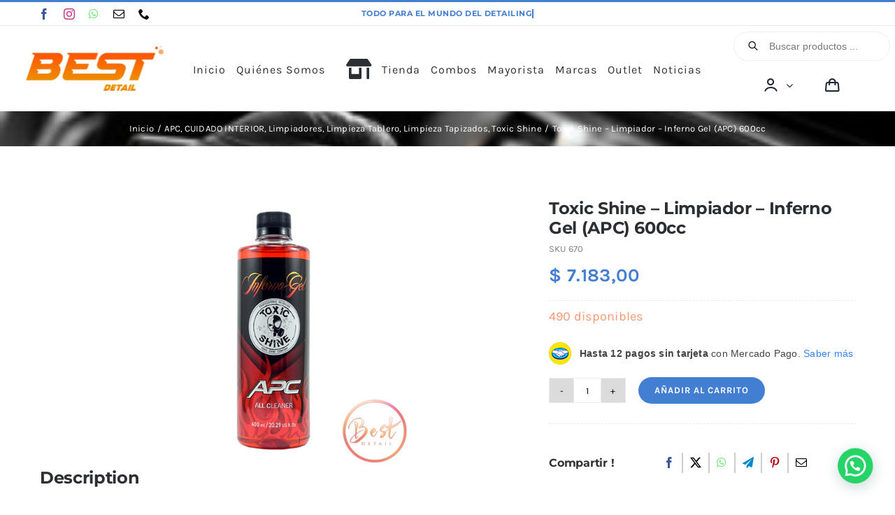

--- FILE ---
content_type: text/html; charset=UTF-8
request_url: https://bestdetail.net/producto/toxic-shine-inferno-gel-apc/
body_size: 54498
content:
<!DOCTYPE html>
<html class="avada-html-layout-wide avada-html-header-position-top avada-is-100-percent-template" dir="ltr" lang="es" prefix="og: https://ogp.me/ns#" prefix="og: http://ogp.me/ns# fb: http://ogp.me/ns/fb#">
<head>
	<meta http-equiv="X-UA-Compatible" content="IE=edge" />
	<meta http-equiv="Content-Type" content="text/html; charset=utf-8"/>
	<meta name="viewport" content="width=device-width, initial-scale=1" />
	<title>Toxic Shine – Limpiador – Inferno Gel (APC) 600cc - Best Detail</title>
<style>
#wpadminbar #wp-admin-bar-wccp_free_top_button .ab-icon:before {
	content: "\f160";
	color: #02CA02;
	top: 3px;
}
#wpadminbar #wp-admin-bar-wccp_free_top_button .ab-icon {
	transform: rotate(45deg);
}
</style>

		<!-- All in One SEO 4.9.3 - aioseo.com -->
	<meta name="description" content="Toxic Shine - Inferno Gel (APC) Inferno Gel es un APC premium, desarrollado para los más exigentes detailer del mercado. Posee sistema de suspensión de la suciedad, gran poder espumogeno y agradable aroma. Dilusión: 1:10 para trabajos en exterior. 1:10 a 1:4 para trabajos interior. Modo de Uso: Diluir el producto según requerimiento de uso." />
	<meta name="robots" content="max-image-preview:large" />
	<link rel="canonical" href="https://bestdetail.net/producto/toxic-shine-inferno-gel-apc/" />
	<meta name="generator" content="All in One SEO (AIOSEO) 4.9.3" />
		<meta property="og:locale" content="es_ES" />
		<meta property="og:site_name" content="Best Detail - Car Detailing Shop" />
		<meta property="og:type" content="article" />
		<meta property="og:title" content="Toxic Shine – Limpiador – Inferno Gel (APC) 600cc - Best Detail" />
		<meta property="og:description" content="Toxic Shine - Inferno Gel (APC) Inferno Gel es un APC premium, desarrollado para los más exigentes detailer del mercado. Posee sistema de suspensión de la suciedad, gran poder espumogeno y agradable aroma. Dilusión: 1:10 para trabajos en exterior. 1:10 a 1:4 para trabajos interior. Modo de Uso: Diluir el producto según requerimiento de uso." />
		<meta property="og:url" content="https://bestdetail.net/producto/toxic-shine-inferno-gel-apc/" />
		<meta property="article:published_time" content="2022-09-21T01:25:44+00:00" />
		<meta property="article:modified_time" content="2026-01-21T17:04:59+00:00" />
		<meta name="twitter:card" content="summary_large_image" />
		<meta name="twitter:title" content="Toxic Shine – Limpiador – Inferno Gel (APC) 600cc - Best Detail" />
		<meta name="twitter:description" content="Toxic Shine - Inferno Gel (APC) Inferno Gel es un APC premium, desarrollado para los más exigentes detailer del mercado. Posee sistema de suspensión de la suciedad, gran poder espumogeno y agradable aroma. Dilusión: 1:10 para trabajos en exterior. 1:10 a 1:4 para trabajos interior. Modo de Uso: Diluir el producto según requerimiento de uso." />
		<script type="application/ld+json" class="aioseo-schema">
			{"@context":"https:\/\/schema.org","@graph":[{"@type":"BreadcrumbList","@id":"https:\/\/bestdetail.net\/producto\/toxic-shine-inferno-gel-apc\/#breadcrumblist","itemListElement":[{"@type":"ListItem","@id":"https:\/\/bestdetail.net#listItem","position":1,"name":"Home","item":"https:\/\/bestdetail.net","nextItem":{"@type":"ListItem","@id":"https:\/\/bestdetail.net\/tienda-best-detail\/#listItem","name":"TIENDA BEST DETAIL"}},{"@type":"ListItem","@id":"https:\/\/bestdetail.net\/tienda-best-detail\/#listItem","position":2,"name":"TIENDA BEST DETAIL","item":"https:\/\/bestdetail.net\/tienda-best-detail\/","nextItem":{"@type":"ListItem","@id":"https:\/\/bestdetail.net\/categoria-producto\/limpiadores\/#listItem","name":"Limpiadores"},"previousItem":{"@type":"ListItem","@id":"https:\/\/bestdetail.net#listItem","name":"Home"}},{"@type":"ListItem","@id":"https:\/\/bestdetail.net\/categoria-producto\/limpiadores\/#listItem","position":3,"name":"Limpiadores","item":"https:\/\/bestdetail.net\/categoria-producto\/limpiadores\/","nextItem":{"@type":"ListItem","@id":"https:\/\/bestdetail.net\/categoria-producto\/limpiadores\/apc\/#listItem","name":"APC"},"previousItem":{"@type":"ListItem","@id":"https:\/\/bestdetail.net\/tienda-best-detail\/#listItem","name":"TIENDA BEST DETAIL"}},{"@type":"ListItem","@id":"https:\/\/bestdetail.net\/categoria-producto\/limpiadores\/apc\/#listItem","position":4,"name":"APC","item":"https:\/\/bestdetail.net\/categoria-producto\/limpiadores\/apc\/","nextItem":{"@type":"ListItem","@id":"https:\/\/bestdetail.net\/producto\/toxic-shine-inferno-gel-apc\/#listItem","name":"Toxic Shine &#8211; Limpiador &#8211; Inferno Gel (APC) 600cc"},"previousItem":{"@type":"ListItem","@id":"https:\/\/bestdetail.net\/categoria-producto\/limpiadores\/#listItem","name":"Limpiadores"}},{"@type":"ListItem","@id":"https:\/\/bestdetail.net\/producto\/toxic-shine-inferno-gel-apc\/#listItem","position":5,"name":"Toxic Shine &#8211; Limpiador &#8211; Inferno Gel (APC) 600cc","previousItem":{"@type":"ListItem","@id":"https:\/\/bestdetail.net\/categoria-producto\/limpiadores\/apc\/#listItem","name":"APC"}}]},{"@type":"ItemPage","@id":"https:\/\/bestdetail.net\/producto\/toxic-shine-inferno-gel-apc\/#itempage","url":"https:\/\/bestdetail.net\/producto\/toxic-shine-inferno-gel-apc\/","name":"Toxic Shine \u2013 Limpiador \u2013 Inferno Gel (APC) 600cc - Best Detail","description":"Toxic Shine - Inferno Gel (APC) Inferno Gel es un APC premium, desarrollado para los m\u00e1s exigentes detailer del mercado. Posee sistema de suspensi\u00f3n de la suciedad, gran poder espumogeno y agradable aroma. Dilusi\u00f3n: 1:10 para trabajos en exterior. 1:10 a 1:4 para trabajos interior. Modo de Uso: Diluir el producto seg\u00fan requerimiento de uso.","inLanguage":"es-ES","isPartOf":{"@id":"https:\/\/bestdetail.net\/#website"},"breadcrumb":{"@id":"https:\/\/bestdetail.net\/producto\/toxic-shine-inferno-gel-apc\/#breadcrumblist"},"image":{"@type":"ImageObject","url":"https:\/\/bestdetail.net\/wp-content\/uploads\/2022\/09\/inferno-gel.jpg","@id":"https:\/\/bestdetail.net\/producto\/toxic-shine-inferno-gel-apc\/#mainImage","width":500,"height":500},"primaryImageOfPage":{"@id":"https:\/\/bestdetail.net\/producto\/toxic-shine-inferno-gel-apc\/#mainImage"},"datePublished":"2022-09-20T22:25:44-03:00","dateModified":"2026-01-21T14:04:59-03:00"},{"@type":"Organization","@id":"https:\/\/bestdetail.net\/#organization","name":"bestdetail","description":"Car Detailing Shop","url":"https:\/\/bestdetail.net\/"},{"@type":"WebSite","@id":"https:\/\/bestdetail.net\/#website","url":"https:\/\/bestdetail.net\/","name":"Best Detail","description":"Car Detailing Shop","inLanguage":"es-ES","publisher":{"@id":"https:\/\/bestdetail.net\/#organization"}}]}
		</script>
		<!-- All in One SEO -->

<link rel='dns-prefetch' href='//maxcdn.bootstrapcdn.com' />
<link rel="alternate" type="application/rss+xml" title="Best Detail &raquo; Feed" href="https://bestdetail.net/feed/" />
<link rel="alternate" type="application/rss+xml" title="Best Detail &raquo; Feed de los comentarios" href="https://bestdetail.net/comments/feed/" />
								<link rel="icon" href="https://bestdetail.net/wp-content/uploads/2022/10/logo-web.png" type="image/png" />
		
					<!-- Apple Touch Icon -->
						<link rel="apple-touch-icon" sizes="180x180" href="https://bestdetail.net/wp-content/uploads/2022/10/logo-web.png" type="image/png">
		
					<!-- Android Icon -->
						<link rel="icon" sizes="192x192" href="https://bestdetail.net/wp-content/uploads/2022/10/logo-web.png" type="image/png">
		
					<!-- MS Edge Icon -->
						<meta name="msapplication-TileImage" content="https://bestdetail.net/wp-content/uploads/2022/10/logo-web.png" type="image/png">
				<link rel="alternate" title="oEmbed (JSON)" type="application/json+oembed" href="https://bestdetail.net/wp-json/oembed/1.0/embed?url=https%3A%2F%2Fbestdetail.net%2Fproducto%2Ftoxic-shine-inferno-gel-apc%2F" />
<link rel="alternate" title="oEmbed (XML)" type="text/xml+oembed" href="https://bestdetail.net/wp-json/oembed/1.0/embed?url=https%3A%2F%2Fbestdetail.net%2Fproducto%2Ftoxic-shine-inferno-gel-apc%2F&#038;format=xml" />
<style id='wp-img-auto-sizes-contain-inline-css' type='text/css'>
img:is([sizes=auto i],[sizes^="auto," i]){contain-intrinsic-size:3000px 1500px}
/*# sourceURL=wp-img-auto-sizes-contain-inline-css */
</style>

<link rel='stylesheet' id='sbi_styles-css' href='https://bestdetail.net/wp-content/plugins/instagram-feed/css/sbi-styles.min.css?ver=6.10.0' type='text/css' media='all' />
<link rel='stylesheet' id='wwpp_single_product_page_css-css' href='https://bestdetail.net/wp-content/plugins/woocommerce-wholesale-prices-premium/css/wwpp-single-product-page.css?ver=1.29.1' type='text/css' media='all' />
<link rel='stylesheet' id='photoswipe-css' href='https://bestdetail.net/wp-content/plugins/woocommerce/assets/css/photoswipe/photoswipe.min.css?ver=10.4.3' type='text/css' media='all' />
<link rel='stylesheet' id='photoswipe-default-skin-css' href='https://bestdetail.net/wp-content/plugins/woocommerce/assets/css/photoswipe/default-skin/default-skin.min.css?ver=10.4.3' type='text/css' media='all' />
<style id='woocommerce-inline-inline-css' type='text/css'>
.woocommerce form .form-row .required { visibility: visible; }
/*# sourceURL=woocommerce-inline-inline-css */
</style>
<link rel='stylesheet' id='cff-css' href='https://bestdetail.net/wp-content/plugins/custom-facebook-feed/assets/css/cff-style.min.css?ver=4.3.4' type='text/css' media='all' />
<link rel='stylesheet' id='sb-font-awesome-css' href='https://maxcdn.bootstrapcdn.com/font-awesome/4.7.0/css/font-awesome.min.css?ver=6.9' type='text/css' media='all' />
<link rel='stylesheet' id='dgwt-wcas-style-css' href='https://bestdetail.net/wp-content/plugins/ajax-search-for-woocommerce/assets/css/style.min.css?ver=1.32.2' type='text/css' media='all' />
<link rel='stylesheet' id='wpt-universal-pro-css' href='https://bestdetail.net/wp-content/plugins/woo-product-table-pro/assets/css/universal-pro.css?ver=8.0.9' type='text/css' media='all' />
<link rel='stylesheet' id='wpt-fontello-css' href='https://bestdetail.net/wp-content/plugins/woo-product-table/assets/fontello/css/wptfontelo.css?ver=5.1.1.0' type='text/css' media='all' />
<link rel='stylesheet' id='animate-css' href='https://bestdetail.net/wp-content/plugins/woo-product-table/assets/fontello/css/animation.css?ver=5.1.1.0' type='text/css' media='all' />
<link rel='stylesheet' id='wpt-universal-css' href='https://bestdetail.net/wp-content/plugins/woo-product-table/assets/css/universal.css?ver=5.1.1.0' type='text/css' media='all' />
<link rel='stylesheet' id='select2-css' href='https://bestdetail.net/wp-content/plugins/woocommerce/assets/css/select2.css?ver=10.4.3' type='text/css' media='all' />
<link rel='stylesheet' id='mediaelement-css' href='https://bestdetail.net/wp-includes/js/mediaelement/mediaelementplayer-legacy.min.css?ver=4.2.17' type='text/css' media='all' />
<link rel='stylesheet' id='wp-mediaelement-css' href='https://bestdetail.net/wp-includes/js/mediaelement/wp-mediaelement.min.css?ver=6.9' type='text/css' media='all' />
<link rel='stylesheet' id='fusion-dynamic-css-css' href='https://bestdetail.net/wp-content/uploads/fusion-styles/0c62b21f1cc3501cc999594b77d60b9f.min.css?ver=3.14.2' type='text/css' media='all' />
<script type="text/template" id="tmpl-variation-template">
	<div class="woocommerce-variation-description">{{{ data.variation.variation_description }}}</div>
	<div class="woocommerce-variation-price">{{{ data.variation.price_html }}}</div>
	<div class="woocommerce-variation-availability">{{{ data.variation.availability_html }}}</div>
</script>
<script type="text/template" id="tmpl-unavailable-variation-template">
	<p role="alert">Lo siento, este producto no está disponible. Por favor, elige otra combinación.</p>
</script>
<script type="text/javascript" src="https://bestdetail.net/wp-includes/js/jquery/jquery.min.js?ver=3.7.1" id="jquery-core-js"></script>
<script type="text/javascript" src="https://bestdetail.net/wp-content/plugins/woocommerce/assets/js/zoom/jquery.zoom.min.js?ver=1.7.21-wc.10.4.3" id="wc-zoom-js" defer="defer" data-wp-strategy="defer"></script>
<script type="text/javascript" src="https://bestdetail.net/wp-content/plugins/woocommerce/assets/js/flexslider/jquery.flexslider.min.js?ver=2.7.2-wc.10.4.3" id="wc-flexslider-js" defer="defer" data-wp-strategy="defer"></script>
<script type="text/javascript" src="https://bestdetail.net/wp-content/plugins/woocommerce/assets/js/photoswipe/photoswipe.min.js?ver=4.1.1-wc.10.4.3" id="wc-photoswipe-js" defer="defer" data-wp-strategy="defer"></script>
<script type="text/javascript" src="https://bestdetail.net/wp-content/plugins/woocommerce/assets/js/photoswipe/photoswipe-ui-default.min.js?ver=4.1.1-wc.10.4.3" id="wc-photoswipe-ui-default-js" defer="defer" data-wp-strategy="defer"></script>
<script type="text/javascript" id="wc-single-product-js-extra">
/* <![CDATA[ */
var wc_single_product_params = {"i18n_required_rating_text":"Por favor elige una puntuaci\u00f3n","i18n_rating_options":["1 de 5 estrellas","2 de 5 estrellas","3 de 5 estrellas","4 de 5 estrellas","5 de 5 estrellas"],"i18n_product_gallery_trigger_text":"Ver galer\u00eda de im\u00e1genes a pantalla completa","review_rating_required":"yes","flexslider":{"rtl":false,"animation":"slide","smoothHeight":true,"directionNav":true,"controlNav":"thumbnails","slideshow":false,"animationSpeed":500,"animationLoop":false,"allowOneSlide":false,"prevText":"\u003Ci class=\"awb-icon-angle-left\"\u003E\u003C/i\u003E","nextText":"\u003Ci class=\"awb-icon-angle-right\"\u003E\u003C/i\u003E"},"zoom_enabled":"1","zoom_options":[],"photoswipe_enabled":"1","photoswipe_options":{"shareEl":false,"closeOnScroll":false,"history":false,"hideAnimationDuration":0,"showAnimationDuration":0},"flexslider_enabled":"1"};
//# sourceURL=wc-single-product-js-extra
/* ]]> */
</script>
<script type="text/javascript" src="https://bestdetail.net/wp-content/plugins/woocommerce/assets/js/frontend/single-product.min.js?ver=10.4.3" id="wc-single-product-js" defer="defer" data-wp-strategy="defer"></script>
<script type="text/javascript" src="https://bestdetail.net/wp-content/plugins/woocommerce/assets/js/jquery-blockui/jquery.blockUI.min.js?ver=2.7.0-wc.10.4.3" id="wc-jquery-blockui-js" data-wp-strategy="defer"></script>
<script type="text/javascript" src="https://bestdetail.net/wp-content/plugins/woocommerce/assets/js/js-cookie/js.cookie.min.js?ver=2.1.4-wc.10.4.3" id="wc-js-cookie-js" data-wp-strategy="defer"></script>
<script type="text/javascript" id="woocommerce-js-extra">
/* <![CDATA[ */
var woocommerce_params = {"ajax_url":"/wp-admin/admin-ajax.php","wc_ajax_url":"/?wc-ajax=%%endpoint%%","i18n_password_show":"Mostrar contrase\u00f1a","i18n_password_hide":"Ocultar contrase\u00f1a"};
//# sourceURL=woocommerce-js-extra
/* ]]> */
</script>
<script type="text/javascript" src="https://bestdetail.net/wp-content/plugins/woocommerce/assets/js/frontend/woocommerce.min.js?ver=10.4.3" id="woocommerce-js" defer="defer" data-wp-strategy="defer"></script>
<script type="text/javascript" src="https://bestdetail.net/wp-includes/js/underscore.min.js?ver=1.13.7" id="underscore-js"></script>
<script type="text/javascript" id="wp-util-js-extra">
/* <![CDATA[ */
var _wpUtilSettings = {"ajax":{"url":"/wp-admin/admin-ajax.php"}};
//# sourceURL=wp-util-js-extra
/* ]]> */
</script>
<script type="text/javascript" src="https://bestdetail.net/wp-includes/js/wp-util.min.js?ver=6.9" id="wp-util-js"></script>
<script type="text/javascript" src="https://bestdetail.net/wp-content/plugins/woocommerce/assets/js/select2/select2.full.min.js?ver=4.0.3-wc.10.4.3" id="wc-select2-js" defer="defer" data-wp-strategy="defer"></script>
<link rel="https://api.w.org/" href="https://bestdetail.net/wp-json/" /><link rel="alternate" title="JSON" type="application/json" href="https://bestdetail.net/wp-json/wp/v2/product/20519" /><link rel="EditURI" type="application/rsd+xml" title="RSD" href="https://bestdetail.net/xmlrpc.php?rsd" />
<meta name="generator" content="WordPress 6.9" />
<meta name="generator" content="WooCommerce 10.4.3" />
<link rel='shortlink' href='https://bestdetail.net/?p=20519' />
<meta name="wwp" content="yes" /><script id="wpcp_disable_selection" type="text/javascript">
var image_save_msg='You are not allowed to save images!';
	var no_menu_msg='Context Menu disabled!';
	var smessage = "Contenido Protegido!!";

function disableEnterKey(e)
{
	var elemtype = e.target.tagName;
	
	elemtype = elemtype.toUpperCase();
	
	if (elemtype == "TEXT" || elemtype == "TEXTAREA" || elemtype == "INPUT" || elemtype == "PASSWORD" || elemtype == "SELECT" || elemtype == "OPTION" || elemtype == "EMBED")
	{
		elemtype = 'TEXT';
	}
	
	if (e.ctrlKey){
     var key;
     if(window.event)
          key = window.event.keyCode;     //IE
     else
          key = e.which;     //firefox (97)
    //if (key != 17) alert(key);
     if (elemtype!= 'TEXT' && (key == 97 || key == 65 || key == 67 || key == 99 || key == 88 || key == 120 || key == 26 || key == 85  || key == 86 || key == 83 || key == 43 || key == 73))
     {
		if(wccp_free_iscontenteditable(e)) return true;
		show_wpcp_message('You are not allowed to copy content or view source');
		return false;
     }else
     	return true;
     }
}


/*For contenteditable tags*/
function wccp_free_iscontenteditable(e)
{
	var e = e || window.event; // also there is no e.target property in IE. instead IE uses window.event.srcElement
  	
	var target = e.target || e.srcElement;

	var elemtype = e.target.nodeName;
	
	elemtype = elemtype.toUpperCase();
	
	var iscontenteditable = "false";
		
	if(typeof target.getAttribute!="undefined" ) iscontenteditable = target.getAttribute("contenteditable"); // Return true or false as string
	
	var iscontenteditable2 = false;
	
	if(typeof target.isContentEditable!="undefined" ) iscontenteditable2 = target.isContentEditable; // Return true or false as boolean

	if(target.parentElement.isContentEditable) iscontenteditable2 = true;
	
	if (iscontenteditable == "true" || iscontenteditable2 == true)
	{
		if(typeof target.style!="undefined" ) target.style.cursor = "text";
		
		return true;
	}
}

////////////////////////////////////
function disable_copy(e)
{	
	var e = e || window.event; // also there is no e.target property in IE. instead IE uses window.event.srcElement
	
	var elemtype = e.target.tagName;
	
	elemtype = elemtype.toUpperCase();
	
	if (elemtype == "TEXT" || elemtype == "TEXTAREA" || elemtype == "INPUT" || elemtype == "PASSWORD" || elemtype == "SELECT" || elemtype == "OPTION" || elemtype == "EMBED")
	{
		elemtype = 'TEXT';
	}
	
	if(wccp_free_iscontenteditable(e)) return true;
	
	var isSafari = /Safari/.test(navigator.userAgent) && /Apple Computer/.test(navigator.vendor);
	
	var checker_IMG = '';
	if (elemtype == "IMG" && checker_IMG == 'checked' && e.detail >= 2) {show_wpcp_message(alertMsg_IMG);return false;}
	if (elemtype != "TEXT")
	{
		if (smessage !== "" && e.detail == 2)
			show_wpcp_message(smessage);
		
		if (isSafari)
			return true;
		else
			return false;
	}	
}

//////////////////////////////////////////
function disable_copy_ie()
{
	var e = e || window.event;
	var elemtype = window.event.srcElement.nodeName;
	elemtype = elemtype.toUpperCase();
	if(wccp_free_iscontenteditable(e)) return true;
	if (elemtype == "IMG") {show_wpcp_message(alertMsg_IMG);return false;}
	if (elemtype != "TEXT" && elemtype != "TEXTAREA" && elemtype != "INPUT" && elemtype != "PASSWORD" && elemtype != "SELECT" && elemtype != "OPTION" && elemtype != "EMBED")
	{
		return false;
	}
}	
function reEnable()
{
	return true;
}
document.onkeydown = disableEnterKey;
document.onselectstart = disable_copy_ie;
if(navigator.userAgent.indexOf('MSIE')==-1)
{
	document.onmousedown = disable_copy;
	document.onclick = reEnable;
}
function disableSelection(target)
{
    //For IE This code will work
    if (typeof target.onselectstart!="undefined")
    target.onselectstart = disable_copy_ie;
    
    //For Firefox This code will work
    else if (typeof target.style.MozUserSelect!="undefined")
    {target.style.MozUserSelect="none";}
    
    //All other  (ie: Opera) This code will work
    else
    target.onmousedown=function(){return false}
    target.style.cursor = "default";
}
//Calling the JS function directly just after body load
window.onload = function(){disableSelection(document.body);};

//////////////////special for safari Start////////////////
var onlongtouch;
var timer;
var touchduration = 1000; //length of time we want the user to touch before we do something

var elemtype = "";
function touchstart(e) {
	var e = e || window.event;
  // also there is no e.target property in IE.
  // instead IE uses window.event.srcElement
  	var target = e.target || e.srcElement;
	
	elemtype = window.event.srcElement.nodeName;
	
	elemtype = elemtype.toUpperCase();
	
	if(!wccp_pro_is_passive()) e.preventDefault();
	if (!timer) {
		timer = setTimeout(onlongtouch, touchduration);
	}
}

function touchend() {
    //stops short touches from firing the event
    if (timer) {
        clearTimeout(timer);
        timer = null;
    }
	onlongtouch();
}

onlongtouch = function(e) { //this will clear the current selection if anything selected
	
	if (elemtype != "TEXT" && elemtype != "TEXTAREA" && elemtype != "INPUT" && elemtype != "PASSWORD" && elemtype != "SELECT" && elemtype != "EMBED" && elemtype != "OPTION")	
	{
		if (window.getSelection) {
			if (window.getSelection().empty) {  // Chrome
			window.getSelection().empty();
			} else if (window.getSelection().removeAllRanges) {  // Firefox
			window.getSelection().removeAllRanges();
			}
		} else if (document.selection) {  // IE?
			document.selection.empty();
		}
		return false;
	}
};

document.addEventListener("DOMContentLoaded", function(event) { 
    window.addEventListener("touchstart", touchstart, false);
    window.addEventListener("touchend", touchend, false);
});

function wccp_pro_is_passive() {

  var cold = false,
  hike = function() {};

  try {
	  const object1 = {};
  var aid = Object.defineProperty(object1, 'passive', {
  get() {cold = true}
  });
  window.addEventListener('test', hike, aid);
  window.removeEventListener('test', hike, aid);
  } catch (e) {}

  return cold;
}
/*special for safari End*/
</script>
<script id="wpcp_disable_Right_Click" type="text/javascript">
document.ondragstart = function() { return false;}
	function nocontext(e) {
	   return false;
	}
	document.oncontextmenu = nocontext;
</script>
<style>
.unselectable
{
-moz-user-select:none;
-webkit-user-select:none;
cursor: default;
}
html
{
-webkit-touch-callout: none;
-webkit-user-select: none;
-khtml-user-select: none;
-moz-user-select: none;
-ms-user-select: none;
user-select: none;
-webkit-tap-highlight-color: rgba(0,0,0,0);
}
</style>
<script id="wpcp_css_disable_selection" type="text/javascript">
var e = document.getElementsByTagName('body')[0];
if(e)
{
	e.setAttribute('unselectable',"on");
}
</script>
		<style>
			.dgwt-wcas-ico-magnifier,.dgwt-wcas-ico-magnifier-handler{max-width:20px}.dgwt-wcas-search-wrapp{max-width:600px}.dgwt-wcas-suggestions-wrapp,.dgwt-wcas-details-wrapp{background-color:#fff}.dgwt-wcas-suggestion-selected{background-color:#fcda9f}.dgwt-wcas-suggestions-wrapp *,.dgwt-wcas-details-wrapp *,.dgwt-wcas-sd,.dgwt-wcas-suggestion *{color:#0a0a0a}.dgwt-wcas-st strong,.dgwt-wcas-sd strong{color:#e56b00}.dgwt-wcas-suggestions-wrapp,.dgwt-wcas-details-wrapp,.dgwt-wcas-suggestion,.dgwt-wcas-datails-title,.dgwt-wcas-details-more-products{border-color:#f48a00!important}		</style>
			<style>
		.fusion-secondary-menu-search {
			width: 500px;
		}

		.fusion-flyout-search .dgwt-wcas-search-wrapp {
			margin-top: 21px;
		}

		.dgwt-wcas-details-wrapp .quantity {
			width: auto;
		}

		.fusion-main-menu-search .dgwt-wcas-search-wrapp {
			margin-top: calc((var(--nav_height) / 2) - (var(--nav_typography-font-size) / 2));
		}

		.fusion-header-v7 .fusion-main-menu-search .dgwt-wcas-search-wrapp {
			margin-top: 0;
		}

		.dgwt-wcas-ico-magnifier, .dgwt-wcas-ico-magnifier-handler {
			max-width: none;
			fill: var(--nav_typography-color);
			max-height: var(--nav_typography-font-size);
		}

		.dgwt-wcas-ico-magnifier:hover, .dgwt-wcas-ico-magnifier-handler:hover {
			fill: var(--menu_hover_first_color);
		}

		.dgwt-wcas-sf-wrapp .dgwt-wcas-ico-magnifier:hover {
			fill: currentColor;
			opacity: 0.7;
		}

		.fusion-is-sticky .dgwt-wcas-ico-magnifier, .fusion-is-sticky .dgwt-wcas-ico-magnifier-handler {
			fill: var(--header_sticky_menu_color);
		}

		.fusion-is-sticky .dgwt-wcas-ico-magnifier:hover, .fusion-is-sticky .dgwt-wcas-ico-magnifier-handler:hover {
			fill: var(--menu_hover_first_color);
		}

		.fusion-header-v4 .fusion-main-menu {
			overflow: visible;
		}

		.fusion-search-form {
			display: none;
		}

		html:not(.dgwt-wcas-overlay-mobile-on) .fusion-header-v4 .fusion-main-menu .dgwt-wcas-search-wrapp.dgwt-wcas-layout-icon .dgwt-wcas-search-form {
			top: 100%;
		}

		.fusion-header-v4 .fusion-main-menu .dgwt-wcas-layout-icon-open .dgwt-wcas-search-icon-arrow {
			top: calc(100% + -4px);
		}

		.fusion-main-menu .fusion-main-menu-search a:after {
			display: none !important;
		}

		.menu-item > .dgwt-wcas-layout-icon {
			display: flex;
			flex-direction: row;
			justify-content: center;
			align-items: center;
		}

		@media (max-width: 1100px) {
			.fusion-flyout-search .dgwt-wcas-search-wrapp {
				margin-top: 73px;
				max-width: 100%;
				padding: 0 30px 0 30px;
			}

		}

		@media (max-width: 800px) {
			.fusion-logo .dgwt-wcas-search-wrapp {
				display: none;
			}
		}
	</style>
		<style type="text/css" id="css-fb-visibility">@media screen and (max-width: 640px){.fusion-no-small-visibility{display:none !important;}body .sm-text-align-center{text-align:center !important;}body .sm-text-align-left{text-align:left !important;}body .sm-text-align-right{text-align:right !important;}body .sm-flex-align-center{justify-content:center !important;}body .sm-flex-align-flex-start{justify-content:flex-start !important;}body .sm-flex-align-flex-end{justify-content:flex-end !important;}body .sm-mx-auto{margin-left:auto !important;margin-right:auto !important;}body .sm-ml-auto{margin-left:auto !important;}body .sm-mr-auto{margin-right:auto !important;}body .fusion-absolute-position-small{position:absolute;top:auto;width:100%;}.awb-sticky.awb-sticky-small{ position: sticky; top: var(--awb-sticky-offset,0); }}@media screen and (min-width: 641px) and (max-width: 1024px){.fusion-no-medium-visibility{display:none !important;}body .md-text-align-center{text-align:center !important;}body .md-text-align-left{text-align:left !important;}body .md-text-align-right{text-align:right !important;}body .md-flex-align-center{justify-content:center !important;}body .md-flex-align-flex-start{justify-content:flex-start !important;}body .md-flex-align-flex-end{justify-content:flex-end !important;}body .md-mx-auto{margin-left:auto !important;margin-right:auto !important;}body .md-ml-auto{margin-left:auto !important;}body .md-mr-auto{margin-right:auto !important;}body .fusion-absolute-position-medium{position:absolute;top:auto;width:100%;}.awb-sticky.awb-sticky-medium{ position: sticky; top: var(--awb-sticky-offset,0); }}@media screen and (min-width: 1025px){.fusion-no-large-visibility{display:none !important;}body .lg-text-align-center{text-align:center !important;}body .lg-text-align-left{text-align:left !important;}body .lg-text-align-right{text-align:right !important;}body .lg-flex-align-center{justify-content:center !important;}body .lg-flex-align-flex-start{justify-content:flex-start !important;}body .lg-flex-align-flex-end{justify-content:flex-end !important;}body .lg-mx-auto{margin-left:auto !important;margin-right:auto !important;}body .lg-ml-auto{margin-left:auto !important;}body .lg-mr-auto{margin-right:auto !important;}body .fusion-absolute-position-large{position:absolute;top:auto;width:100%;}.awb-sticky.awb-sticky-large{ position: sticky; top: var(--awb-sticky-offset,0); }}</style>	<noscript><style>.woocommerce-product-gallery{ opacity: 1 !important; }</style></noscript>
	<meta name="generator" content="Powered by Slider Revolution 6.7.38 - responsive, Mobile-Friendly Slider Plugin for WordPress with comfortable drag and drop interface." />
<script>function setREVStartSize(e){
			//window.requestAnimationFrame(function() {
				window.RSIW = window.RSIW===undefined ? window.innerWidth : window.RSIW;
				window.RSIH = window.RSIH===undefined ? window.innerHeight : window.RSIH;
				try {
					var pw = document.getElementById(e.c).parentNode.offsetWidth,
						newh;
					pw = pw===0 || isNaN(pw) || (e.l=="fullwidth" || e.layout=="fullwidth") ? window.RSIW : pw;
					e.tabw = e.tabw===undefined ? 0 : parseInt(e.tabw);
					e.thumbw = e.thumbw===undefined ? 0 : parseInt(e.thumbw);
					e.tabh = e.tabh===undefined ? 0 : parseInt(e.tabh);
					e.thumbh = e.thumbh===undefined ? 0 : parseInt(e.thumbh);
					e.tabhide = e.tabhide===undefined ? 0 : parseInt(e.tabhide);
					e.thumbhide = e.thumbhide===undefined ? 0 : parseInt(e.thumbhide);
					e.mh = e.mh===undefined || e.mh=="" || e.mh==="auto" ? 0 : parseInt(e.mh,0);
					if(e.layout==="fullscreen" || e.l==="fullscreen")
						newh = Math.max(e.mh,window.RSIH);
					else{
						e.gw = Array.isArray(e.gw) ? e.gw : [e.gw];
						for (var i in e.rl) if (e.gw[i]===undefined || e.gw[i]===0) e.gw[i] = e.gw[i-1];
						e.gh = e.el===undefined || e.el==="" || (Array.isArray(e.el) && e.el.length==0)? e.gh : e.el;
						e.gh = Array.isArray(e.gh) ? e.gh : [e.gh];
						for (var i in e.rl) if (e.gh[i]===undefined || e.gh[i]===0) e.gh[i] = e.gh[i-1];
											
						var nl = new Array(e.rl.length),
							ix = 0,
							sl;
						e.tabw = e.tabhide>=pw ? 0 : e.tabw;
						e.thumbw = e.thumbhide>=pw ? 0 : e.thumbw;
						e.tabh = e.tabhide>=pw ? 0 : e.tabh;
						e.thumbh = e.thumbhide>=pw ? 0 : e.thumbh;
						for (var i in e.rl) nl[i] = e.rl[i]<window.RSIW ? 0 : e.rl[i];
						sl = nl[0];
						for (var i in nl) if (sl>nl[i] && nl[i]>0) { sl = nl[i]; ix=i;}
						var m = pw>(e.gw[ix]+e.tabw+e.thumbw) ? 1 : (pw-(e.tabw+e.thumbw)) / (e.gw[ix]);
						newh =  (e.gh[ix] * m) + (e.tabh + e.thumbh);
					}
					var el = document.getElementById(e.c);
					if (el!==null && el) el.style.height = newh+"px";
					el = document.getElementById(e.c+"_wrapper");
					if (el!==null && el) {
						el.style.height = newh+"px";
						el.style.display = "block";
					}
				} catch(e){
					console.log("Failure at Presize of Slider:" + e)
				}
			//});
		  };</script>
		<style type="text/css" id="wp-custom-css">
			.select2-results__option[aria-selected],
.search_box_fixer>.search_box_label,
.wpt-wrap .select2-container--default .select2-selection--single .select2-selection__rendered {
font-size: 16px !important;
color: black !important;
}		</style>
				<script type="text/javascript">
			var doc = document.documentElement;
			doc.setAttribute( 'data-useragent', navigator.userAgent );
		</script>
		<style type="text/css" id="fusion-builder-template-footer-css">.dark-container {
  color: var(--awb-color1);
}</style>
	<style id='global-styles-inline-css' type='text/css'>
:root{--wp--preset--aspect-ratio--square: 1;--wp--preset--aspect-ratio--4-3: 4/3;--wp--preset--aspect-ratio--3-4: 3/4;--wp--preset--aspect-ratio--3-2: 3/2;--wp--preset--aspect-ratio--2-3: 2/3;--wp--preset--aspect-ratio--16-9: 16/9;--wp--preset--aspect-ratio--9-16: 9/16;--wp--preset--color--black: #000000;--wp--preset--color--cyan-bluish-gray: #abb8c3;--wp--preset--color--white: #ffffff;--wp--preset--color--pale-pink: #f78da7;--wp--preset--color--vivid-red: #cf2e2e;--wp--preset--color--luminous-vivid-orange: #ff6900;--wp--preset--color--luminous-vivid-amber: #fcb900;--wp--preset--color--light-green-cyan: #7bdcb5;--wp--preset--color--vivid-green-cyan: #00d084;--wp--preset--color--pale-cyan-blue: #8ed1fc;--wp--preset--color--vivid-cyan-blue: #0693e3;--wp--preset--color--vivid-purple: #9b51e0;--wp--preset--color--awb-color-1: #ffffff;--wp--preset--color--awb-color-2: #f6f6f6;--wp--preset--color--awb-color-3: #eaeaea;--wp--preset--color--awb-color-4: #55cce5;--wp--preset--color--awb-color-5: #427ed1;--wp--preset--color--awb-color-6: #aaaaaa;--wp--preset--color--awb-color-7: #494949;--wp--preset--color--awb-color-8: #2b2e32;--wp--preset--color--awb-color-custom-1: #000000;--wp--preset--color--awb-color-custom-2: #ff966d;--wp--preset--gradient--vivid-cyan-blue-to-vivid-purple: linear-gradient(135deg,rgb(6,147,227) 0%,rgb(155,81,224) 100%);--wp--preset--gradient--light-green-cyan-to-vivid-green-cyan: linear-gradient(135deg,rgb(122,220,180) 0%,rgb(0,208,130) 100%);--wp--preset--gradient--luminous-vivid-amber-to-luminous-vivid-orange: linear-gradient(135deg,rgb(252,185,0) 0%,rgb(255,105,0) 100%);--wp--preset--gradient--luminous-vivid-orange-to-vivid-red: linear-gradient(135deg,rgb(255,105,0) 0%,rgb(207,46,46) 100%);--wp--preset--gradient--very-light-gray-to-cyan-bluish-gray: linear-gradient(135deg,rgb(238,238,238) 0%,rgb(169,184,195) 100%);--wp--preset--gradient--cool-to-warm-spectrum: linear-gradient(135deg,rgb(74,234,220) 0%,rgb(151,120,209) 20%,rgb(207,42,186) 40%,rgb(238,44,130) 60%,rgb(251,105,98) 80%,rgb(254,248,76) 100%);--wp--preset--gradient--blush-light-purple: linear-gradient(135deg,rgb(255,206,236) 0%,rgb(152,150,240) 100%);--wp--preset--gradient--blush-bordeaux: linear-gradient(135deg,rgb(254,205,165) 0%,rgb(254,45,45) 50%,rgb(107,0,62) 100%);--wp--preset--gradient--luminous-dusk: linear-gradient(135deg,rgb(255,203,112) 0%,rgb(199,81,192) 50%,rgb(65,88,208) 100%);--wp--preset--gradient--pale-ocean: linear-gradient(135deg,rgb(255,245,203) 0%,rgb(182,227,212) 50%,rgb(51,167,181) 100%);--wp--preset--gradient--electric-grass: linear-gradient(135deg,rgb(202,248,128) 0%,rgb(113,206,126) 100%);--wp--preset--gradient--midnight: linear-gradient(135deg,rgb(2,3,129) 0%,rgb(40,116,252) 100%);--wp--preset--font-size--small: 11.25px;--wp--preset--font-size--medium: 20px;--wp--preset--font-size--large: 22.5px;--wp--preset--font-size--x-large: 42px;--wp--preset--font-size--normal: 15px;--wp--preset--font-size--xlarge: 30px;--wp--preset--font-size--huge: 45px;--wp--preset--spacing--20: 0.44rem;--wp--preset--spacing--30: 0.67rem;--wp--preset--spacing--40: 1rem;--wp--preset--spacing--50: 1.5rem;--wp--preset--spacing--60: 2.25rem;--wp--preset--spacing--70: 3.38rem;--wp--preset--spacing--80: 5.06rem;--wp--preset--shadow--natural: 6px 6px 9px rgba(0, 0, 0, 0.2);--wp--preset--shadow--deep: 12px 12px 50px rgba(0, 0, 0, 0.4);--wp--preset--shadow--sharp: 6px 6px 0px rgba(0, 0, 0, 0.2);--wp--preset--shadow--outlined: 6px 6px 0px -3px rgb(255, 255, 255), 6px 6px rgb(0, 0, 0);--wp--preset--shadow--crisp: 6px 6px 0px rgb(0, 0, 0);}:where(.is-layout-flex){gap: 0.5em;}:where(.is-layout-grid){gap: 0.5em;}body .is-layout-flex{display: flex;}.is-layout-flex{flex-wrap: wrap;align-items: center;}.is-layout-flex > :is(*, div){margin: 0;}body .is-layout-grid{display: grid;}.is-layout-grid > :is(*, div){margin: 0;}:where(.wp-block-columns.is-layout-flex){gap: 2em;}:where(.wp-block-columns.is-layout-grid){gap: 2em;}:where(.wp-block-post-template.is-layout-flex){gap: 1.25em;}:where(.wp-block-post-template.is-layout-grid){gap: 1.25em;}.has-black-color{color: var(--wp--preset--color--black) !important;}.has-cyan-bluish-gray-color{color: var(--wp--preset--color--cyan-bluish-gray) !important;}.has-white-color{color: var(--wp--preset--color--white) !important;}.has-pale-pink-color{color: var(--wp--preset--color--pale-pink) !important;}.has-vivid-red-color{color: var(--wp--preset--color--vivid-red) !important;}.has-luminous-vivid-orange-color{color: var(--wp--preset--color--luminous-vivid-orange) !important;}.has-luminous-vivid-amber-color{color: var(--wp--preset--color--luminous-vivid-amber) !important;}.has-light-green-cyan-color{color: var(--wp--preset--color--light-green-cyan) !important;}.has-vivid-green-cyan-color{color: var(--wp--preset--color--vivid-green-cyan) !important;}.has-pale-cyan-blue-color{color: var(--wp--preset--color--pale-cyan-blue) !important;}.has-vivid-cyan-blue-color{color: var(--wp--preset--color--vivid-cyan-blue) !important;}.has-vivid-purple-color{color: var(--wp--preset--color--vivid-purple) !important;}.has-black-background-color{background-color: var(--wp--preset--color--black) !important;}.has-cyan-bluish-gray-background-color{background-color: var(--wp--preset--color--cyan-bluish-gray) !important;}.has-white-background-color{background-color: var(--wp--preset--color--white) !important;}.has-pale-pink-background-color{background-color: var(--wp--preset--color--pale-pink) !important;}.has-vivid-red-background-color{background-color: var(--wp--preset--color--vivid-red) !important;}.has-luminous-vivid-orange-background-color{background-color: var(--wp--preset--color--luminous-vivid-orange) !important;}.has-luminous-vivid-amber-background-color{background-color: var(--wp--preset--color--luminous-vivid-amber) !important;}.has-light-green-cyan-background-color{background-color: var(--wp--preset--color--light-green-cyan) !important;}.has-vivid-green-cyan-background-color{background-color: var(--wp--preset--color--vivid-green-cyan) !important;}.has-pale-cyan-blue-background-color{background-color: var(--wp--preset--color--pale-cyan-blue) !important;}.has-vivid-cyan-blue-background-color{background-color: var(--wp--preset--color--vivid-cyan-blue) !important;}.has-vivid-purple-background-color{background-color: var(--wp--preset--color--vivid-purple) !important;}.has-black-border-color{border-color: var(--wp--preset--color--black) !important;}.has-cyan-bluish-gray-border-color{border-color: var(--wp--preset--color--cyan-bluish-gray) !important;}.has-white-border-color{border-color: var(--wp--preset--color--white) !important;}.has-pale-pink-border-color{border-color: var(--wp--preset--color--pale-pink) !important;}.has-vivid-red-border-color{border-color: var(--wp--preset--color--vivid-red) !important;}.has-luminous-vivid-orange-border-color{border-color: var(--wp--preset--color--luminous-vivid-orange) !important;}.has-luminous-vivid-amber-border-color{border-color: var(--wp--preset--color--luminous-vivid-amber) !important;}.has-light-green-cyan-border-color{border-color: var(--wp--preset--color--light-green-cyan) !important;}.has-vivid-green-cyan-border-color{border-color: var(--wp--preset--color--vivid-green-cyan) !important;}.has-pale-cyan-blue-border-color{border-color: var(--wp--preset--color--pale-cyan-blue) !important;}.has-vivid-cyan-blue-border-color{border-color: var(--wp--preset--color--vivid-cyan-blue) !important;}.has-vivid-purple-border-color{border-color: var(--wp--preset--color--vivid-purple) !important;}.has-vivid-cyan-blue-to-vivid-purple-gradient-background{background: var(--wp--preset--gradient--vivid-cyan-blue-to-vivid-purple) !important;}.has-light-green-cyan-to-vivid-green-cyan-gradient-background{background: var(--wp--preset--gradient--light-green-cyan-to-vivid-green-cyan) !important;}.has-luminous-vivid-amber-to-luminous-vivid-orange-gradient-background{background: var(--wp--preset--gradient--luminous-vivid-amber-to-luminous-vivid-orange) !important;}.has-luminous-vivid-orange-to-vivid-red-gradient-background{background: var(--wp--preset--gradient--luminous-vivid-orange-to-vivid-red) !important;}.has-very-light-gray-to-cyan-bluish-gray-gradient-background{background: var(--wp--preset--gradient--very-light-gray-to-cyan-bluish-gray) !important;}.has-cool-to-warm-spectrum-gradient-background{background: var(--wp--preset--gradient--cool-to-warm-spectrum) !important;}.has-blush-light-purple-gradient-background{background: var(--wp--preset--gradient--blush-light-purple) !important;}.has-blush-bordeaux-gradient-background{background: var(--wp--preset--gradient--blush-bordeaux) !important;}.has-luminous-dusk-gradient-background{background: var(--wp--preset--gradient--luminous-dusk) !important;}.has-pale-ocean-gradient-background{background: var(--wp--preset--gradient--pale-ocean) !important;}.has-electric-grass-gradient-background{background: var(--wp--preset--gradient--electric-grass) !important;}.has-midnight-gradient-background{background: var(--wp--preset--gradient--midnight) !important;}.has-small-font-size{font-size: var(--wp--preset--font-size--small) !important;}.has-medium-font-size{font-size: var(--wp--preset--font-size--medium) !important;}.has-large-font-size{font-size: var(--wp--preset--font-size--large) !important;}.has-x-large-font-size{font-size: var(--wp--preset--font-size--x-large) !important;}
/*# sourceURL=global-styles-inline-css */
</style>
<link rel='stylesheet' id='mp-credits-modal-style-css' href='https://bestdetail.net/wp-content/plugins/woocommerce-mercadopago/assets/css/products/credits-modal.min.css?ver=8.7.5' type='text/css' media='all' />
<link rel='stylesheet' id='joinchat-css' href='https://bestdetail.net/wp-content/plugins/creame-whatsapp-me/public/css/joinchat-btn.min.css?ver=6.0.10' type='text/css' media='all' />
<style id='joinchat-inline-css' type='text/css'>
.joinchat{--ch:142;--cs:70%;--cl:49%;--bw:1}
/*# sourceURL=joinchat-inline-css */
</style>
<link rel='stylesheet' id='rs-plugin-settings-css' href='//bestdetail.net/wp-content/plugins/revslider/sr6/assets/css/rs6.css?ver=6.7.38' type='text/css' media='all' />
<style id='rs-plugin-settings-inline-css' type='text/css'>
#rs-demo-id {}
/*# sourceURL=rs-plugin-settings-inline-css */
</style>
</head>

<body class="wp-singular product-template-default single single-product postid-20519 wp-theme-Avada theme-Avada wpt_device_desktop woocommerce woocommerce-page woocommerce-no-js unselectable wpt_table_body wpt-body-Product_Table fusion-image-hovers fusion-pagination-sizing fusion-button_type-flat fusion-button_span-no fusion-button_gradient-linear avada-image-rollover-circle-yes avada-image-rollover-yes avada-image-rollover-direction-bottom fusion-body ltr fusion-sticky-header no-tablet-sticky-header no-mobile-sticky-header no-mobile-slidingbar fusion-disable-outline fusion-sub-menu-fade mobile-logo-pos-left layout-wide-mode avada-has-boxed-modal-shadow-none layout-scroll-offset-full avada-has-zero-margin-offset-top fusion-top-header menu-text-align-left fusion-woo-product-design-classic fusion-woo-shop-page-columns-6 fusion-woo-related-columns-5 fusion-woo-archive-page-columns-6 fusion-woocommerce-equal-heights avada-has-woo-gallery-disabled woo-sale-badge-circle woo-outofstock-badge-top_bar mobile-menu-design-modern fusion-hide-pagination-text fusion-header-layout-v2 avada-responsive avada-footer-fx-none avada-menu-highlight-style-textcolor fusion-search-form-classic fusion-main-menu-search-dropdown fusion-avatar-square avada-dropdown-styles avada-blog-layout-grid avada-blog-archive-layout-grid avada-header-shadow-no avada-menu-icon-position-left avada-has-megamenu-shadow avada-has-mainmenu-dropdown-divider avada-has-pagetitle-100-width avada-has-pagetitle-bg-full avada-has-main-nav-search-icon avada-has-megamenu-item-divider avada-has-titlebar-bar_and_content avada-has-pagination-padding avada-flyout-menu-direction-fade avada-ec-views-v1" data-awb-post-id="20519">
		<a class="skip-link screen-reader-text" href="#content">Saltar al contenido</a>

	<div id="boxed-wrapper">
		
		<div id="wrapper" class="fusion-wrapper">
			<div id="home" style="position:relative;top:-1px;"></div>
												<div class="fusion-tb-header"><div class="fusion-fullwidth fullwidth-box fusion-builder-row-1 fusion-flex-container nonhundred-percent-fullwidth non-hundred-percent-height-scrolling fusion-no-small-visibility" style="--awb-border-sizes-top:3px;--awb-border-color:var(--awb-color5);--awb-border-radius-top-left:0px;--awb-border-radius-top-right:0px;--awb-border-radius-bottom-right:0px;--awb-border-radius-bottom-left:0px;--awb-padding-right-small:15px;--awb-padding-left-small:15px;--awb-flex-wrap:wrap;" ><div class="fusion-builder-row fusion-row fusion-flex-align-items-stretch fusion-flex-content-wrap" style="max-width:1216.8px;margin-left: calc(-4% / 2 );margin-right: calc(-4% / 2 );"><div class="fusion-layout-column fusion_builder_column fusion-builder-column-0 fusion_builder_column_1_4 1_4 fusion-flex-column fusion-no-small-visibility" style="--awb-bg-size:cover;--awb-width-large:25%;--awb-margin-top-large:0px;--awb-spacing-right-large:7.68%;--awb-margin-bottom-large:0px;--awb-spacing-left-large:7.68%;--awb-width-medium:25%;--awb-order-medium:0;--awb-spacing-right-medium:7.68%;--awb-spacing-left-medium:7.68%;--awb-width-small:50%;--awb-order-small:0;--awb-spacing-right-small:3.84%;--awb-spacing-left-small:3.84%;"><div class="fusion-column-wrapper fusion-column-has-shadow fusion-flex-justify-content-center fusion-content-layout-column"><div class="fusion-social-links fusion-social-links-1 fusion-animated" style="--awb-margin-top:0px;--awb-margin-right:0px;--awb-margin-bottom:0px;--awb-margin-left:0px;--awb-box-border-top:0px;--awb-box-border-right:0px;--awb-box-border-bottom:0px;--awb-box-border-left:0px;--awb-icon-colors-hover:var(--awb-color3);--awb-box-colors-hover:hsla(var(--awb-color7-h),var(--awb-color7-s),calc( var(--awb-color7-l) + 62% ),calc( var(--awb-color7-a) - 20% ));--awb-box-border-color:var(--awb-color3);--awb-box-border-color-hover:var(--awb-color4);" data-animationType="bounceIn" data-animationOffset="top-into-view"><div class="fusion-social-networks color-type-brand"><div class="fusion-social-networks-wrapper"><a class="fusion-social-network-icon fusion-tooltip fusion-facebook awb-icon-facebook" style="color:#3b5998;font-size:16px;" data-placement="top" data-title="Facebook" data-toggle="tooltip" title="Facebook" aria-label="facebook" target="_blank" rel="noopener noreferrer" href="https://www.facebook.com/BestDetailMendoza"></a><a class="fusion-social-network-icon fusion-tooltip fusion-instagram awb-icon-instagram" style="color:#c13584;font-size:16px;" data-placement="top" data-title="Instagram" data-toggle="tooltip" title="Instagram" aria-label="instagram" target="_blank" rel="noopener noreferrer" href="https://www.instagram.com/bestdetailmendoza/"></a><a class="fusion-social-network-icon fusion-tooltip fusion-whatsapp awb-icon-whatsapp" style="color:#77e878;font-size:16px;" data-placement="top" data-title="WhatsApp" data-toggle="tooltip" title="WhatsApp" aria-label="whatsapp" target="_blank" rel="noopener noreferrer" href="https://walink.co/bb64ee"></a><a class="fusion-social-network-icon fusion-tooltip fusion-mail awb-icon-mail" style="color:#000000;font-size:16px;" data-placement="top" data-title="Correo electrónico" data-toggle="tooltip" title="Correo electrónico" aria-label="mail" target="_blank" rel="noopener noreferrer" href="mailto:&#118;&#101;nt&#097;&#115;.be&#115;&#116;&#100;et&#097;&#105;&#108;&#064;&#103;&#109;a&#105;l.&#099;om"></a><a class="fusion-social-network-icon fusion-tooltip fusion-phone awb-icon-phone" style="color:#000000;font-size:16px;" data-placement="top" data-title="Phone" data-toggle="tooltip" title="Phone" aria-label="phone" target="_self" rel="noopener noreferrer" href="tel:+5492614709834"></a></div></div></div></div></div><div class="fusion-layout-column fusion_builder_column fusion-builder-column-1 fusion_builder_column_1_2 1_2 fusion-flex-column" style="--awb-bg-size:cover;--awb-width-large:50%;--awb-margin-top-large:0px;--awb-spacing-right-large:0%;--awb-margin-bottom-large:0px;--awb-spacing-left-large:0%;--awb-width-medium:50%;--awb-order-medium:0;--awb-spacing-right-medium:0%;--awb-spacing-left-medium:0%;--awb-width-small:100%;--awb-order-small:1;--awb-spacing-right-small:1.92%;--awb-spacing-left-small:1.92%;"><div class="fusion-column-wrapper fusion-column-has-shadow fusion-flex-justify-content-center fusion-content-layout-column"><div class="fusion-title title fusion-title-1 fusion-sep-none fusion-title-center fusion-title-rotating fusion-animate-loop fusion-title-clipIn fusion-title-size-two" style="--awb-text-color:var(--awb-color5);--awb-margin-bottom:10px;--awb-margin-bottom-small:12px;--awb-font-size:11px;"><h2 class="fusion-title-heading title-heading-center fusion-responsive-typography-calculated" style="margin:0;letter-spacing:0.03rem;font-size:1em;--fontSize:11;--minFontSize:11;line-height:var(--awb-typography1-line-height);"><span class="fusion-animated-text-prefix"></span> <span class="fusion-animated-texts-wrapper" style="text-align: center;" data-length="line" data-minDisplayTime="1200"><span class="fusion-animated-texts"><span data-in-effect="clipIn" class="fusion-animated-text" data-in-sequence="true" data-out-reverse="true" data-out-effect="clipOut">TODO PARA EL MUNDO DEL DETAILING</span><span data-in-effect="clipIn" class="fusion-animated-text" data-in-sequence="true" data-out-reverse="true" data-out-effect="clipOut">VENTA POR MAYOR Y MENOR</span></span></span> <span class="fusion-animated-text-postfix"></span></h2></div></div></div></div></div><div class="fusion-fullwidth fullwidth-box fusion-builder-row-2 fusion-flex-container nonhundred-percent-fullwidth non-hundred-percent-height-scrolling fusion-custom-z-index" style="--awb-border-sizes-top:1px;--awb-border-color:var(--awb-color3);--awb-border-radius-top-left:0px;--awb-border-radius-top-right:0px;--awb-border-radius-bottom-right:0px;--awb-border-radius-bottom-left:0px;--awb-z-index:2005;--awb-padding-top:5px;--awb-padding-bottom:5px;--awb-flex-wrap:wrap;" ><div class="fusion-builder-row fusion-row fusion-flex-align-items-stretch fusion-flex-content-wrap" style="max-width:1216.8px;margin-left: calc(-4% / 2 );margin-right: calc(-4% / 2 );"><div class="fusion-layout-column fusion_builder_column fusion-builder-column-2 fusion_builder_column_1_6 1_6 fusion-flex-column" style="--awb-padding-bottom-small:0px;--awb-padding-left-small:0px;--awb-bg-size:cover;--awb-width-large:16.666666666667%;--awb-margin-top-large:0px;--awb-spacing-right-large:0%;--awb-margin-bottom-large:0px;--awb-spacing-left-large:0%;--awb-width-medium:16.666666666667%;--awb-order-medium:0;--awb-spacing-right-medium:0%;--awb-margin-bottom-medium:0px;--awb-spacing-left-medium:0%;--awb-width-small:60%;--awb-order-small:1;--awb-margin-top-small:0px;--awb-spacing-right-small:0%;--awb-margin-bottom-small:0px;--awb-spacing-left-small:9.76%;"><div class="fusion-column-wrapper fusion-column-has-shadow fusion-flex-justify-content-center fusion-content-layout-column"><div class="fusion-image-element sm-text-align-center" style="--awb-margin-left:5px;--awb-max-width:250px;--awb-caption-title-font-family:var(--h2_typography-font-family);--awb-caption-title-font-weight:var(--h2_typography-font-weight);--awb-caption-title-font-style:var(--h2_typography-font-style);--awb-caption-title-size:var(--h2_typography-font-size);--awb-caption-title-transform:var(--h2_typography-text-transform);--awb-caption-title-line-height:var(--h2_typography-line-height);--awb-caption-title-letter-spacing:var(--h2_typography-letter-spacing);"><span class=" fusion-imageframe imageframe-none imageframe-1 hover-type-none"><a class="fusion-no-lightbox" href="https://bestdetail.net/" target="_self" aria-label="best detail"><img decoding="async" width="300" height="96" alt="Best Detail" src="http://bestdetail.net/wp-content/uploads/2023/04/best-detail-300x96.png" class="img-responsive wp-image-23552 disable-lazyload" srcset="https://bestdetail.net/wp-content/uploads/2023/04/best-detail-200x64.png 200w, https://bestdetail.net/wp-content/uploads/2023/04/best-detail-400x128.png 400w, https://bestdetail.net/wp-content/uploads/2023/04/best-detail.png 425w" sizes="(max-width: 1024px) 100vw, (max-width: 640px) 100vw, 200px" /></a></span></div></div></div><div class="fusion-layout-column fusion_builder_column fusion-builder-column-3 fusion_builder_column_2_3 2_3 fusion-flex-column" style="--awb-padding-bottom:19px;--awb-padding-right-small:0px;--awb-bg-size:cover;--awb-width-large:66.666666666667%;--awb-margin-top-large:25px;--awb-spacing-right-large:0%;--awb-margin-bottom-large:2px;--awb-spacing-left-large:0%;--awb-width-medium:66.666666666667%;--awb-order-medium:1;--awb-spacing-right-medium:0%;--awb-spacing-left-medium:0%;--awb-width-small:20%;--awb-order-small:0;--awb-spacing-right-small:0%;--awb-margin-bottom-small:0px;--awb-spacing-left-small:0%;"><div class="fusion-column-wrapper fusion-column-has-shadow fusion-flex-justify-content-flex-start fusion-content-layout-column"><nav class="awb-menu awb-menu_row awb-menu_em-hover mobile-mode-collapse-to-button awb-menu_icons-left awb-menu_dc-no mobile-trigger-fullwidth-on awb-menu_mobile-toggle awb-menu_mt-fullwidth mobile-size-full-absolute loading mega-menu-loading awb-menu_desktop awb-menu_arrows-active awb-menu_arrows-main awb-menu_arrows-sub awb-menu_dropdown awb-menu_expand-right awb-menu_transition-fade" style="--awb-font-size:16px;--awb-transition-time:800;--awb-text-transform:capitalize;--awb-bg:#ffffff;--awb-gap:15px;--awb-justify-content:center;--awb-color:#303030;--awb-letter-spacing:1px;--awb-active-color:var(--awb-color5);--awb-submenu-color:#ffffff;--awb-submenu-bg:rgba(0,0,0,0.73);--awb-submenu-sep-color:rgba(226,226,226,0);--awb-submenu-items-padding-top:2px;--awb-submenu-items-padding-right:20px;--awb-submenu-items-padding-bottom:2px;--awb-submenu-items-padding-left:20px;--awb-submenu-border-radius-top-left:10px;--awb-submenu-border-radius-top-right:10px;--awb-submenu-border-radius-bottom-right:10px;--awb-submenu-border-radius-bottom-left:10px;--awb-submenu-active-bg:rgba(255,128,0,0.8);--awb-submenu-active-color:#ffffff;--awb-submenu-font-size:15px;--awb-submenu-text-transform:none;--awb-icons-size:29;--awb-icons-color:#2b2e32;--awb-icons-hover-color:var(--awb-color5);--awb-main-justify-content:flex-start;--awb-mobile-nav-button-align-hor:center;--awb-mobile-bg:var(--awb-color1);--awb-mobile-color:#ff5d00;--awb-mobile-nav-items-height:85;--awb-mobile-active-bg:rgba(255,127,0,0.92);--awb-mobile-active-color:#ffffff;--awb-mobile-trigger-font-size:40px;--awb-trigger-padding-left:15px;--awb-mobile-trigger-color:#666666;--awb-mobile-font-size:25px;--awb-mobile-text-transform:capitalize;--awb-mobile-line-height:5;--awb-mobile-sep-color:rgba(0,0,0,0.2);--awb-justify-title:flex-start;--awb-mobile-justify:flex-start;--awb-mobile-caret-left:auto;--awb-mobile-caret-right:0;--awb-box-shadow:4px 10px 22px -16px rgba(0,0,0,0.79) inset;;--awb-fusion-font-family-typography:inherit;--awb-fusion-font-style-typography:normal;--awb-fusion-font-weight-typography:400;--awb-fusion-font-family-submenu-typography:inherit;--awb-fusion-font-style-submenu-typography:normal;--awb-fusion-font-weight-submenu-typography:400;--awb-fusion-font-family-mobile-typography:inherit;--awb-fusion-font-style-mobile-typography:normal;--awb-fusion-font-weight-mobile-typography:400;" aria-label="Menú Principal" data-breakpoint="640" data-count="0" data-transition-type="center" data-transition-time="800" data-expand="right"><button type="button" class="awb-menu__m-toggle awb-menu__m-toggle_no-text" aria-expanded="false" aria-controls="menu-menu-principal"><span class="awb-menu__m-toggle-inner"><span class="collapsed-nav-text"><span class="screen-reader-text">Toggle Navigation</span></span><span class="awb-menu__m-collapse-icon awb-menu__m-collapse-icon_no-text"><span class="awb-menu__m-collapse-icon-open awb-menu__m-collapse-icon-open_no-text fa-align-center fas"></span><span class="awb-menu__m-collapse-icon-close awb-menu__m-collapse-icon-close_no-text icon-classic-shop-sort"></span></span></span></button><ul id="menu-menu-principal" class="fusion-menu awb-menu__main-ul awb-menu__main-ul_row"><li  id="menu-item-16229"  class="menu-item menu-item-type-custom menu-item-object-custom menu-item-home menu-item-16229 awb-menu__li awb-menu__main-li awb-menu__main-li_regular awb-menu__main-li_with-active-arrow awb-menu__main-li_with-main-arrow awb-menu__main-li_with-arrow"  data-item-id="16229"><span class="awb-menu__main-background-default awb-menu__main-background-default_center"></span><span class="awb-menu__main-background-active awb-menu__main-background-active_center"></span><a  href="https://bestdetail.net/" class="awb-menu__main-a awb-menu__main-a_regular"><span class="menu-text">Inicio</span></a></li><li  id="menu-item-22060"  class="menu-item menu-item-type-post_type menu-item-object-page menu-item-22060 awb-menu__li awb-menu__main-li awb-menu__main-li_regular awb-menu__main-li_with-active-arrow awb-menu__main-li_with-main-arrow awb-menu__main-li_with-arrow"  data-item-id="22060"><span class="awb-menu__main-background-default awb-menu__main-background-default_center"></span><span class="awb-menu__main-background-active awb-menu__main-background-active_center"></span><a  href="https://bestdetail.net/22039-2/" class="awb-menu__main-a awb-menu__main-a_regular"><span class="menu-text">Quiénes somos</span></a></li><li  id="menu-item-21033"  class="menu-item menu-item-type-post_type menu-item-object-page menu-item-has-children current_page_parent menu-item-21033 awb-menu__li awb-menu__main-li awb-menu__main-li_regular awb-menu__main-li_with-active-arrow awb-menu__main-li_with-main-arrow awb-menu__main-li_with-sub-arrow awb-menu__main-li_with-arrow fusion-megamenu-menu "  data-item-id="21033"><span class="awb-menu__main-background-default awb-menu__main-background-default_center"></span><span class="awb-menu__main-background-active awb-menu__main-background-active_center"></span><a  href="https://bestdetail.net/tienda-best-detail/" class="awb-menu__main-a awb-menu__main-a_regular fusion-flex-link"><span class="awb-menu__i awb-menu__i_main fusion-megamenu-icon"><i class="glyphicon fa-store-alt fas" aria-hidden="true"></i></span><span class="menu-text">Tienda</span><span class="awb-menu__open-nav-submenu-hover"></span></a><button type="button" aria-label="Abrir el submenú de Tienda" aria-expanded="false" class="awb-menu__open-nav-submenu_mobile awb-menu__open-nav-submenu_main"></button><span class="awb-menu__sub-arrow"></span><div class="fusion-megamenu-wrapper fusion-columns-4 columns-per-row-4 columns-4 col-span-12 fusion-megamenu-fullwidth fusion-megamenu-width-site-width"><div class="row"><div class="fusion-megamenu-holder lazyload" style="width:1170px;" data-width="1170px"><ul class="fusion-megamenu"><li  id="menu-item-21931"  class="menu-item menu-item-type-taxonomy menu-item-object-product_cat current-product-ancestor current-menu-parent current-product-parent menu-item-has-children menu-item-21931 awb-menu__li fusion-megamenu-submenu menu-item-has-link fusion-megamenu-columns-4 col-lg-3 col-md-3 col-sm-3" ><div class='fusion-megamenu-title'><a class="awb-justify-title" href="https://bestdetail.net/categoria-producto/cuidado-interior/">CUIDADO INTERIOR</a></div><ul class="sub-menu deep-level"><li  id="menu-item-21943"  class="menu-item menu-item-type-taxonomy menu-item-object-product_cat current-product-ancestor current-menu-parent current-product-parent menu-item-21943 awb-menu__li" ><a  href="https://bestdetail.net/categoria-producto/limpieza-tablero/" class="awb-menu__sub-a"><span><span class="fusion-megamenu-bullet"></span>Limpieza Tablero</span></a></li><li  id="menu-item-21944"  class="menu-item menu-item-type-taxonomy menu-item-object-product_cat current-product-ancestor current-menu-parent current-product-parent menu-item-21944 awb-menu__li" ><a  href="https://bestdetail.net/categoria-producto/limpieza-tapizados/" class="awb-menu__sub-a"><span><span class="fusion-megamenu-bullet"></span>Limpieza Tapizados</span></a></li><li  id="menu-item-22425"  class="menu-item menu-item-type-taxonomy menu-item-object-product_cat current-product-ancestor current-menu-parent current-product-parent menu-item-22425 awb-menu__li" ><a  href="https://bestdetail.net/categoria-producto/limpiadores/apc/" class="awb-menu__sub-a"><span><span class="fusion-megamenu-bullet"></span>APC</span></a></li><li  id="menu-item-21941"  class="menu-item menu-item-type-taxonomy menu-item-object-product_cat menu-item-21941 awb-menu__li" ><a  href="https://bestdetail.net/categoria-producto/acondicionador-de-cuero/" class="awb-menu__sub-a"><span><span class="fusion-megamenu-bullet"></span>Acondicionador de Cuero</span></a></li><li  id="menu-item-22186"  class="menu-item menu-item-type-taxonomy menu-item-object-product_cat menu-item-22186 awb-menu__li" ><a  href="https://bestdetail.net/categoria-producto/accesorios/aplicadores/" class="awb-menu__sub-a"><span><span class="fusion-megamenu-bullet"></span>Aplicadores</span></a></li><li  id="menu-item-21942"  class="menu-item menu-item-type-taxonomy menu-item-object-product_cat menu-item-21942 awb-menu__li" ><a  href="https://bestdetail.net/categoria-producto/interior-detailers/" class="awb-menu__sub-a"><span><span class="fusion-megamenu-bullet"></span>Interior Detailer´s</span></a></li><li  id="menu-item-21940"  class="menu-item menu-item-type-taxonomy menu-item-object-product_cat menu-item-21940 awb-menu__li" ><a  href="https://bestdetail.net/categoria-producto/accesorios/cepillos-y-pinceles/" class="awb-menu__sub-a"><span><span class="fusion-megamenu-bullet"></span>Cepillos y Pinceles</span></a></li><li  id="menu-item-21945"  class="menu-item menu-item-type-taxonomy menu-item-object-product_cat menu-item-21945 awb-menu__li" ><a  href="https://bestdetail.net/categoria-producto/microfibras-interior/" class="awb-menu__sub-a"><span><span class="fusion-megamenu-bullet"></span>Microfibras Interior</span></a></li><li  id="menu-item-22726"  class="menu-item menu-item-type-taxonomy menu-item-object-product_cat current-product-ancestor current-menu-parent current-product-parent menu-item-22726 awb-menu__li" ><a  href="https://bestdetail.net/categoria-producto/limpiadores/" class="awb-menu__sub-a"><span><span class="fusion-megamenu-bullet"></span>Limpiadores</span></a></li></ul></li><li  id="menu-item-21930"  class="menu-item menu-item-type-taxonomy menu-item-object-product_cat menu-item-has-children menu-item-21930 awb-menu__li fusion-megamenu-submenu menu-item-has-link fusion-megamenu-columns-4 col-lg-3 col-md-3 col-sm-3" ><div class='fusion-megamenu-title'><a class="awb-justify-title" href="https://bestdetail.net/categoria-producto/cuidado-exterior/">CUIDADO EXTERIOR</a></div><ul class="sub-menu deep-level"><li  id="menu-item-21954"  class="menu-item menu-item-type-taxonomy menu-item-object-product_cat menu-item-21954 awb-menu__li" ><a  href="https://bestdetail.net/categoria-producto/shampoo/" class="awb-menu__sub-a"><span><span class="fusion-megamenu-bullet"></span>Shampoo</span></a></li><li  id="menu-item-21950"  class="menu-item menu-item-type-taxonomy menu-item-object-product_cat menu-item-21950 awb-menu__li" ><a  href="https://bestdetail.net/categoria-producto/ceras/" class="awb-menu__sub-a"><span><span class="fusion-megamenu-bullet"></span>Ceras y Detailer´s</span></a></li><li  id="menu-item-21947"  class="menu-item menu-item-type-taxonomy menu-item-object-product_cat menu-item-21947 awb-menu__li" ><a  href="https://bestdetail.net/categoria-producto/acondicionadores-de-plasticos-ext/" class="awb-menu__sub-a"><span><span class="fusion-megamenu-bullet"></span>Acondicionadores de Plásticos Ext.</span></a></li><li  id="menu-item-22725"  class="menu-item menu-item-type-taxonomy menu-item-object-product_cat current-product-ancestor current-menu-parent current-product-parent menu-item-22725 awb-menu__li" ><a  href="https://bestdetail.net/categoria-producto/limpiadores/" class="awb-menu__sub-a"><span><span class="fusion-megamenu-bullet"></span>Limpiadores</span></a></li><li  id="menu-item-21948"  class="menu-item menu-item-type-taxonomy menu-item-object-product_cat menu-item-21948 awb-menu__li" ><a  href="https://bestdetail.net/categoria-producto/brilla-gomas/" class="awb-menu__sub-a"><span><span class="fusion-megamenu-bullet"></span>Brilla Gomas</span></a></li><li  id="menu-item-22187"  class="menu-item menu-item-type-taxonomy menu-item-object-product_cat menu-item-22187 awb-menu__li" ><a  href="https://bestdetail.net/categoria-producto/accesorios/aplicadores/" class="awb-menu__sub-a"><span><span class="fusion-megamenu-bullet"></span>Aplicadores</span></a></li><li  id="menu-item-22424"  class="menu-item menu-item-type-taxonomy menu-item-object-product_cat current-product-ancestor current-menu-parent current-product-parent menu-item-22424 awb-menu__li" ><a  href="https://bestdetail.net/categoria-producto/limpiadores/apc/" class="awb-menu__sub-a"><span><span class="fusion-megamenu-bullet"></span>APC</span></a></li><li  id="menu-item-22658"  class="menu-item menu-item-type-taxonomy menu-item-object-product_cat menu-item-22658 awb-menu__li" ><a  href="https://bestdetail.net/categoria-producto/accesorios/cepillos-y-pinceles/" class="awb-menu__sub-a"><span><span class="fusion-megamenu-bullet"></span>Cepillos y Pinceles</span></a></li><li  id="menu-item-21951"  class="menu-item menu-item-type-taxonomy menu-item-object-product_cat menu-item-21951 awb-menu__li" ><a  href="https://bestdetail.net/categoria-producto/limpieza-llantas/" class="awb-menu__sub-a"><span><span class="fusion-megamenu-bullet"></span>Limpieza Llantas</span></a></li><li  id="menu-item-21952"  class="menu-item menu-item-type-taxonomy menu-item-object-product_cat menu-item-21952 awb-menu__li" ><a  href="https://bestdetail.net/categoria-producto/limpieza-motor/" class="awb-menu__sub-a"><span><span class="fusion-megamenu-bullet"></span>Limpieza Motor</span></a></li><li  id="menu-item-21953"  class="menu-item menu-item-type-taxonomy menu-item-object-product_cat menu-item-21953 awb-menu__li" ><a  href="https://bestdetail.net/categoria-producto/microfibras-exterior/" class="awb-menu__sub-a"><span><span class="fusion-megamenu-bullet"></span>Microfibras Exterior</span></a></li><li  id="menu-item-21946"  class="menu-item menu-item-type-taxonomy menu-item-object-product_cat menu-item-21946 awb-menu__li" ><a  href="https://bestdetail.net/categoria-producto/abrillantadores/" class="awb-menu__sub-a"><span><span class="fusion-megamenu-bullet"></span>Abrillantadores</span></a></li></ul></li><li  id="menu-item-21933"  class="menu-item menu-item-type-taxonomy menu-item-object-product_cat menu-item-has-children menu-item-21933 awb-menu__li fusion-megamenu-submenu menu-item-has-link fusion-megamenu-columns-4 col-lg-3 col-md-3 col-sm-3" ><div class='fusion-megamenu-title'><a class="awb-justify-title" href="https://bestdetail.net/categoria-producto/tratamiento/">TRATAMIENTO</a></div><ul class="sub-menu deep-level"><li  id="menu-item-21959"  class="menu-item menu-item-type-taxonomy menu-item-object-product_cat menu-item-21959 awb-menu__li" ><a  href="https://bestdetail.net/categoria-producto/pulimentos/" class="awb-menu__sub-a"><span><span class="fusion-megamenu-bullet"></span>Pulimentos</span></a></li><li  id="menu-item-21988"  class="menu-item menu-item-type-taxonomy menu-item-object-product_cat menu-item-21988 awb-menu__li" ><a  href="https://bestdetail.net/categoria-producto/accesorios/backing/" class="awb-menu__sub-a"><span><span class="fusion-megamenu-bullet"></span>Backing</span></a></li><li  id="menu-item-21957"  class="menu-item menu-item-type-taxonomy menu-item-object-product_cat menu-item-21957 awb-menu__li" ><a  href="https://bestdetail.net/categoria-producto/pads/" class="awb-menu__sub-a"><span><span class="fusion-megamenu-bullet"></span>Pad´s de Espuma</span></a></li><li  id="menu-item-21956"  class="menu-item menu-item-type-taxonomy menu-item-object-product_cat menu-item-21956 awb-menu__li" ><a  href="https://bestdetail.net/categoria-producto/pads-de-cordero/" class="awb-menu__sub-a"><span><span class="fusion-megamenu-bullet"></span>Pad´s de Cordero</span></a></li><li  id="menu-item-21961"  class="menu-item menu-item-type-taxonomy menu-item-object-product_cat menu-item-21961 awb-menu__li" ><a  href="https://bestdetail.net/categoria-producto/cuidado-de-tratamientos/" class="awb-menu__sub-a"><span><span class="fusion-megamenu-bullet"></span>Cuidado de Tratamientos</span></a></li><li  id="menu-item-21960"  class="menu-item menu-item-type-taxonomy menu-item-object-product_cat menu-item-21960 awb-menu__li" ><a  href="https://bestdetail.net/categoria-producto/selladores/" class="awb-menu__sub-a"><span><span class="fusion-megamenu-bullet"></span>Selladores</span></a></li><li  id="menu-item-21958"  class="menu-item menu-item-type-taxonomy menu-item-object-product_cat menu-item-21958 awb-menu__li" ><a  href="https://bestdetail.net/categoria-producto/pulidoras-y-mas/" class="awb-menu__sub-a"><span><span class="fusion-megamenu-bullet"></span>Pulidoras y Más</span></a></li><li  id="menu-item-21955"  class="menu-item menu-item-type-taxonomy menu-item-object-product_cat menu-item-21955 awb-menu__li" ><a  href="https://bestdetail.net/categoria-producto/accesorios/descontaminantes/" class="awb-menu__sub-a"><span><span class="fusion-megamenu-bullet"></span>Descontaminantes</span></a></li><li  id="menu-item-21963"  class="menu-item menu-item-type-taxonomy menu-item-object-product_cat menu-item-21963 awb-menu__li" ><a  href="https://bestdetail.net/categoria-producto/accesorios/lijas/" class="awb-menu__sub-a"><span><span class="fusion-megamenu-bullet"></span>Lijas</span></a></li><li  id="menu-item-21962"  class="menu-item menu-item-type-taxonomy menu-item-object-product_cat menu-item-21962 awb-menu__li" ><a  href="https://bestdetail.net/categoria-producto/varios/" class="awb-menu__sub-a"><span><span class="fusion-megamenu-bullet"></span>Varios</span></a></li></ul></li><li  id="menu-item-21932"  class="menu-item menu-item-type-taxonomy menu-item-object-product_cat menu-item-has-children menu-item-21932 awb-menu__li fusion-megamenu-submenu menu-item-has-link fusion-megamenu-columns-4 col-lg-3 col-md-3 col-sm-3" ><div class='fusion-megamenu-title'><a class="awb-justify-title" href="https://bestdetail.net/categoria-producto/productos-varios/">PRODUCTOS VARIOS</a></div><ul class="sub-menu deep-level"><li  id="menu-item-32217"  class="menu-item menu-item-type-taxonomy menu-item-object-product_cat menu-item-32217 awb-menu__li" ><a  href="https://bestdetail.net/categoria-producto/car-audio/" class="awb-menu__sub-a"><span><span class="fusion-megamenu-bullet"></span>Car Audio</span></a></li><li  id="menu-item-25781"  class="menu-item menu-item-type-taxonomy menu-item-object-product_cat menu-item-25781 awb-menu__li" ><a  href="https://bestdetail.net/categoria-producto/cree-led/" class="awb-menu__sub-a"><span><span class="fusion-megamenu-bullet"></span>Cree Led</span></a></li><li  id="menu-item-25880"  class="menu-item menu-item-type-taxonomy menu-item-object-product_cat menu-item-25880 awb-menu__li" ><a  href="https://bestdetail.net/categoria-producto/accesorios-tunning/" class="awb-menu__sub-a"><span><span class="fusion-megamenu-bullet"></span>Accesorios Tunning</span></a></li><li  id="menu-item-25782"  class="menu-item menu-item-type-taxonomy menu-item-object-product_cat menu-item-25782 awb-menu__li" ><a  href="https://bestdetail.net/categoria-producto/leds-lamparas/" class="awb-menu__sub-a"><span><span class="fusion-megamenu-bullet"></span>Leds &#8211; Lámparas</span></a></li><li  id="menu-item-26071"  class="menu-item menu-item-type-taxonomy menu-item-object-product_cat menu-item-26071 awb-menu__li" ><a  href="https://bestdetail.net/categoria-producto/llaveros/" class="awb-menu__sub-a"><span><span class="fusion-megamenu-bullet"></span>Llaveros</span></a></li><li  id="menu-item-26449"  class="menu-item menu-item-type-taxonomy menu-item-object-product_cat menu-item-26449 awb-menu__li" ><a  href="https://bestdetail.net/categoria-producto/vinilos-y-accesorios/" class="awb-menu__sub-a"><span><span class="fusion-megamenu-bullet"></span>Vinilos y Accesorios</span></a></li><li  id="menu-item-22495"  class="menu-item menu-item-type-taxonomy menu-item-object-product_cat menu-item-22495 awb-menu__li" ><a  href="https://bestdetail.net/categoria-producto/accesorios/" class="awb-menu__sub-a"><span><span class="fusion-megamenu-bullet"></span>Accesorios</span></a></li><li  id="menu-item-24856"  class="menu-item menu-item-type-taxonomy menu-item-object-product_cat menu-item-24856 awb-menu__li" ><a  href="https://bestdetail.net/categoria-producto/herramientas/" class="awb-menu__sub-a"><span><span class="fusion-megamenu-bullet"></span>Herramientas</span></a></li><li  id="menu-item-24857"  class="menu-item menu-item-type-taxonomy menu-item-object-product_cat menu-item-24857 awb-menu__li" ><a  href="https://bestdetail.net/categoria-producto/herramientas/aspiradoras/" class="awb-menu__sub-a"><span><span class="fusion-megamenu-bullet"></span>Aspiradoras</span></a></li><li  id="menu-item-24858"  class="menu-item menu-item-type-taxonomy menu-item-object-product_cat menu-item-24858 awb-menu__li" ><a  href="https://bestdetail.net/categoria-producto/herramientas/hidrolavadoras/" class="awb-menu__sub-a"><span><span class="fusion-megamenu-bullet"></span>Hidrolavadoras</span></a></li><li  id="menu-item-32256"  class="menu-item menu-item-type-taxonomy menu-item-object-product_cat menu-item-32256 awb-menu__li" ><a  href="https://bestdetail.net/categoria-producto/acc-para-hidrolavadoras/" class="awb-menu__sub-a"><span><span class="fusion-megamenu-bullet"></span>Acc para Hidrolavadoras</span></a></li><li  id="menu-item-22724"  class="menu-item menu-item-type-taxonomy menu-item-object-product_cat current-product-ancestor current-menu-parent current-product-parent menu-item-22724 awb-menu__li" ><a  href="https://bestdetail.net/categoria-producto/limpiadores/" class="awb-menu__sub-a"><span><span class="fusion-megamenu-bullet"></span>Limpiadores</span></a></li><li  id="menu-item-22029"  class="menu-item menu-item-type-taxonomy menu-item-object-product_cat menu-item-22029 awb-menu__li" ><a  href="https://bestdetail.net/categoria-producto/perfumes/" class="awb-menu__sub-a"><span><span class="fusion-megamenu-bullet"></span>Perfumes</span></a></li><li  id="menu-item-21964"  class="menu-item menu-item-type-taxonomy menu-item-object-product_cat menu-item-21964 awb-menu__li" ><a  href="https://bestdetail.net/categoria-producto/indumentaria/" class="awb-menu__sub-a"><span><span class="fusion-megamenu-bullet"></span>Indumentaria</span></a></li><li  id="menu-item-21965"  class="menu-item menu-item-type-taxonomy menu-item-object-product_cat menu-item-21965 awb-menu__li" ><a  href="https://bestdetail.net/categoria-producto/lanza-espuma/" class="awb-menu__sub-a"><span><span class="fusion-megamenu-bullet"></span>Lanza Espuma</span></a></li><li  id="menu-item-21966"  class="menu-item menu-item-type-taxonomy menu-item-object-product_cat menu-item-21966 awb-menu__li" ><a  href="https://bestdetail.net/categoria-producto/pulverizadores/" class="awb-menu__sub-a"><span><span class="fusion-megamenu-bullet"></span>Pulverizadores</span></a></li><li  id="menu-item-21968"  class="menu-item menu-item-type-taxonomy menu-item-object-product_cat menu-item-21968 awb-menu__li" ><a  href="https://bestdetail.net/categoria-producto/adaptadores-y-acoples/" class="awb-menu__sub-a"><span><span class="fusion-megamenu-bullet"></span>Adaptadores y Acoples</span></a></li><li  id="menu-item-21969"  class="menu-item menu-item-type-taxonomy menu-item-object-product_cat menu-item-21969 awb-menu__li" ><a  href="https://bestdetail.net/categoria-producto/pintura-vinilica/" class="awb-menu__sub-a"><span><span class="fusion-megamenu-bullet"></span>Pintura Vinílica</span></a></li><li  id="menu-item-21967"  class="menu-item menu-item-type-taxonomy menu-item-object-product_cat menu-item-21967 awb-menu__li" ><a  href="https://bestdetail.net/categoria-producto/retok/" class="awb-menu__sub-a"><span><span class="fusion-megamenu-bullet"></span>Retok</span></a></li><li  id="menu-item-21970"  class="menu-item menu-item-type-taxonomy menu-item-object-product_cat menu-item-21970 awb-menu__li" ><a  href="https://bestdetail.net/categoria-producto/varios/" class="awb-menu__sub-a"><span><span class="fusion-megamenu-bullet"></span>Varios</span></a></li></ul></li></ul></div><div style="clear:both;"></div></div></div></li><li  id="menu-item-24542"  class="menu-item menu-item-type-taxonomy menu-item-object-product_cat menu-item-24542 awb-menu__li awb-menu__main-li awb-menu__main-li_regular awb-menu__main-li_with-active-arrow awb-menu__main-li_with-main-arrow awb-menu__main-li_with-arrow"  data-item-id="24542"><span class="awb-menu__main-background-default awb-menu__main-background-default_center"></span><span class="awb-menu__main-background-active awb-menu__main-background-active_center"></span><a  href="https://bestdetail.net/categoria-producto/combos/" class="awb-menu__main-a awb-menu__main-a_regular"><span class="menu-text">Combos</span></a></li><li  id="menu-item-16231"  class="menu-item menu-item-type-custom menu-item-object-custom menu-item-16231 awb-menu__li awb-menu__main-li awb-menu__main-li_regular awb-menu__main-li_with-active-arrow awb-menu__main-li_with-main-arrow awb-menu__main-li_with-arrow"  data-item-id="16231"><span class="awb-menu__main-background-default awb-menu__main-background-default_center"></span><span class="awb-menu__main-background-active awb-menu__main-background-active_center"></span><a  href="https://bestdetail.net/mayorista-tabla/" class="awb-menu__main-a awb-menu__main-a_regular"><span class="menu-text">Mayorista</span></a></li><li  id="menu-item-21779"  class="menu-item menu-item-type-custom menu-item-object-custom menu-item-has-children menu-item-21779 awb-menu__li awb-menu__main-li awb-menu__main-li_regular awb-menu__main-li_with-active-arrow awb-menu__main-li_with-main-arrow awb-menu__main-li_with-sub-arrow awb-menu__main-li_with-arrow fusion-megamenu-menu "  data-item-id="21779"><span class="awb-menu__main-background-default awb-menu__main-background-default_center"></span><span class="awb-menu__main-background-active awb-menu__main-background-active_center"></span><a  href="https://bestdetail.net/tienda-best-detail/" class="awb-menu__main-a awb-menu__main-a_regular"><span class="menu-text">Marcas</span><span class="awb-menu__open-nav-submenu-hover"></span></a><button type="button" aria-label="Abrir el submenú de Marcas" aria-expanded="false" class="awb-menu__open-nav-submenu_mobile awb-menu__open-nav-submenu_main"></button><span class="awb-menu__sub-arrow"></span><div class="fusion-megamenu-wrapper fusion-columns-4 columns-per-row-4 columns-34 col-span-12 fusion-megamenu-fullwidth fusion-megamenu-width-site-width"><div class="row"><div class="fusion-megamenu-holder lazyload" style="width:1170px;" data-width="1170px"><ul class="fusion-megamenu fusion-megamenu-border"><li  id="menu-item-21781"  class="menu-item menu-item-type-taxonomy menu-item-object-product_cat menu-item-21781 awb-menu__li fusion-megamenu-submenu menu-item-has-link fusion-megamenu-columns-4 col-lg-3 col-md-3 col-sm-3" ><div class='fusion-megamenu-title'><a class="awb-justify-title" href="https://bestdetail.net/categoria-producto/collinite/">Collinite</a></div></li><li  id="menu-item-21780"  class="menu-item menu-item-type-taxonomy menu-item-object-product_cat menu-item-21780 awb-menu__li fusion-megamenu-submenu menu-item-has-link fusion-megamenu-columns-4 col-lg-3 col-md-3 col-sm-3" ><div class='fusion-megamenu-title'><a class="awb-justify-title" href="https://bestdetail.net/categoria-producto/all-detail/">All Detail</a></div></li><li  id="menu-item-21782"  class="menu-item menu-item-type-taxonomy menu-item-object-product_cat menu-item-21782 awb-menu__li fusion-megamenu-submenu menu-item-has-link fusion-megamenu-columns-4 col-lg-3 col-md-3 col-sm-3" ><div class='fusion-megamenu-title'><a class="awb-justify-title" href="https://bestdetail.net/categoria-producto/full-car/">Full Car</a></div></li><li  id="menu-item-21783"  class="menu-item menu-item-type-taxonomy menu-item-object-product_cat menu-item-21783 awb-menu__li fusion-megamenu-submenu menu-item-has-link fusion-megamenu-columns-4 col-lg-3 col-md-3 col-sm-3" ><div class='fusion-megamenu-title'><a class="awb-justify-title" href="https://bestdetail.net/categoria-producto/gekatex/">Gekatex</a></div></li></ul><ul class="fusion-megamenu fusion-megamenu-row-2 fusion-megamenu-row-columns-4 fusion-megamenu-border"><li  id="menu-item-21784"  class="menu-item menu-item-type-taxonomy menu-item-object-product_cat menu-item-21784 awb-menu__li fusion-megamenu-submenu menu-item-has-link fusion-megamenu-columns-4 col-lg-3 col-md-3 col-sm-3" ><div class='fusion-megamenu-title'><a class="awb-justify-title" href="https://bestdetail.net/categoria-producto/gtechniq/">Gtechniq</a></div></li><li  id="menu-item-21786"  class="menu-item menu-item-type-taxonomy menu-item-object-product_cat menu-item-21786 awb-menu__li fusion-megamenu-submenu menu-item-has-link fusion-megamenu-columns-4 col-lg-3 col-md-3 col-sm-3" ><div class='fusion-megamenu-title'><a class="awb-justify-title" href="https://bestdetail.net/categoria-producto/koch-chemie/">Koch Chemie</a></div></li><li  id="menu-item-21787"  class="menu-item menu-item-type-taxonomy menu-item-object-product_cat menu-item-21787 awb-menu__li fusion-megamenu-submenu menu-item-has-link fusion-megamenu-columns-4 col-lg-3 col-md-3 col-sm-3" ><div class='fusion-megamenu-title'><a class="awb-justify-title" href="https://bestdetail.net/categoria-producto/kovax/">Kovax</a></div></li><li  id="menu-item-21788"  class="menu-item menu-item-type-taxonomy menu-item-object-product_cat menu-item-21788 awb-menu__li fusion-megamenu-submenu menu-item-has-link fusion-megamenu-columns-4 col-lg-3 col-md-3 col-sm-3" ><div class='fusion-megamenu-title'><a class="awb-justify-title" href="https://bestdetail.net/categoria-producto/laffitte/">Laffitte</a></div></li></ul><ul class="fusion-megamenu fusion-megamenu-row-3 fusion-megamenu-row-columns-4 fusion-megamenu-border"><li  id="menu-item-21789"  class="menu-item menu-item-type-taxonomy menu-item-object-product_cat menu-item-21789 awb-menu__li fusion-megamenu-submenu menu-item-has-link fusion-megamenu-columns-4 col-lg-3 col-md-3 col-sm-3" ><div class='fusion-megamenu-title'><a class="awb-justify-title" href="https://bestdetail.net/categoria-producto/meguiars/">Meguiars</a></div></li><li  id="menu-item-21790"  class="menu-item menu-item-type-taxonomy menu-item-object-product_cat menu-item-21790 awb-menu__li fusion-megamenu-submenu menu-item-has-link fusion-megamenu-columns-4 col-lg-3 col-md-3 col-sm-3" ><div class='fusion-megamenu-title'><a class="awb-justify-title" href="https://bestdetail.net/categoria-producto/menzerna/">Menzerna</a></div></li><li  id="menu-item-21791"  class="menu-item menu-item-type-taxonomy menu-item-object-product_cat menu-item-21791 awb-menu__li fusion-megamenu-submenu menu-item-has-link fusion-megamenu-columns-4 col-lg-3 col-md-3 col-sm-3" ><div class='fusion-megamenu-title'><a class="awb-justify-title" href="https://bestdetail.net/categoria-producto/mothers/">Mothers</a></div></li><li  id="menu-item-21792"  class="menu-item menu-item-type-taxonomy menu-item-object-product_cat menu-item-21792 awb-menu__li fusion-megamenu-submenu menu-item-has-link fusion-megamenu-columns-4 col-lg-3 col-md-3 col-sm-3" ><div class='fusion-megamenu-title'><a class="awb-justify-title" href="https://bestdetail.net/categoria-producto/overcars/">Overcars</a></div></li></ul><ul class="fusion-megamenu fusion-megamenu-row-4 fusion-megamenu-row-columns-4 fusion-megamenu-border"><li  id="menu-item-21793"  class="menu-item menu-item-type-taxonomy menu-item-object-product_cat menu-item-21793 awb-menu__li fusion-megamenu-submenu menu-item-has-link fusion-megamenu-columns-4 col-lg-3 col-md-3 col-sm-3" ><div class='fusion-megamenu-title'><a class="awb-justify-title" href="https://bestdetail.net/categoria-producto/quirofano/">Quirofano</a></div></li><li  id="menu-item-23192"  class="menu-item menu-item-type-taxonomy menu-item-object-product_cat menu-item-23192 awb-menu__li fusion-megamenu-submenu menu-item-has-link fusion-megamenu-columns-4 col-lg-3 col-md-3 col-sm-3" ><div class='fusion-megamenu-title'><a class="awb-justify-title" href="https://bestdetail.net/categoria-producto/3d-productos/">3D-Productos</a></div></li><li  id="menu-item-22423"  class="menu-item menu-item-type-taxonomy menu-item-object-product_cat menu-item-22423 awb-menu__li fusion-megamenu-submenu menu-item-has-link fusion-megamenu-columns-4 col-lg-3 col-md-3 col-sm-3" ><div class='fusion-megamenu-title'><a class="awb-justify-title" href="https://bestdetail.net/categoria-producto/alcance/">Alcance</a></div></li><li  id="menu-item-21795"  class="menu-item menu-item-type-taxonomy menu-item-object-product_cat menu-item-21795 awb-menu__li fusion-megamenu-submenu menu-item-has-link fusion-megamenu-columns-4 col-lg-3 col-md-3 col-sm-3" ><div class='fusion-megamenu-title'><a class="awb-justify-title" href="https://bestdetail.net/categoria-producto/sonax/">Sonax</a></div></li></ul><ul class="fusion-megamenu fusion-megamenu-row-5 fusion-megamenu-row-columns-4 fusion-megamenu-border"><li  id="menu-item-21796"  class="menu-item menu-item-type-taxonomy menu-item-object-product_cat menu-item-21796 awb-menu__li fusion-megamenu-submenu menu-item-has-link fusion-megamenu-columns-4 col-lg-3 col-md-3 col-sm-3" ><div class='fusion-megamenu-title'><a class="awb-justify-title" href="https://bestdetail.net/categoria-producto/stretch/">Stretch</a></div></li><li  id="menu-item-21797"  class="menu-item menu-item-type-taxonomy menu-item-object-product_cat current-product-ancestor current-menu-parent current-product-parent menu-item-21797 awb-menu__li fusion-megamenu-submenu menu-item-has-link fusion-megamenu-columns-4 col-lg-3 col-md-3 col-sm-3" ><div class='fusion-megamenu-title'><a class="awb-justify-title" href="https://bestdetail.net/categoria-producto/toxic-shine/">Toxic Shine</a></div></li><li  id="menu-item-21798"  class="menu-item menu-item-type-taxonomy menu-item-object-product_cat menu-item-21798 awb-menu__li fusion-megamenu-submenu menu-item-has-link fusion-megamenu-columns-4 col-lg-3 col-md-3 col-sm-3" ><div class='fusion-megamenu-title'><a class="awb-justify-title" href="https://bestdetail.net/categoria-producto/turniva/">Turiva</a></div></li><li  id="menu-item-32582"  class="menu-item menu-item-type-taxonomy menu-item-object-product_cat menu-item-32582 awb-menu__li fusion-megamenu-submenu menu-item-has-link fusion-megamenu-columns-4 col-lg-3 col-md-3 col-sm-3" ><div class='fusion-megamenu-title'><a class="awb-justify-title" href="https://bestdetail.net/categoria-producto/fireball/">Fireball</a></div></li></ul><ul class="fusion-megamenu fusion-megamenu-row-6 fusion-megamenu-row-columns-4 fusion-megamenu-border"><li  id="menu-item-21794"  class="menu-item menu-item-type-taxonomy menu-item-object-product_cat menu-item-21794 awb-menu__li fusion-megamenu-submenu menu-item-has-link fusion-megamenu-columns-4 col-lg-3 col-md-3 col-sm-3" ><div class='fusion-megamenu-title'><a class="awb-justify-title" href="https://bestdetail.net/categoria-producto/rupes/">Rupes</a></div></li><li  id="menu-item-21801"  class="menu-item menu-item-type-taxonomy menu-item-object-product_cat menu-item-21801 awb-menu__li fusion-megamenu-submenu menu-item-has-link fusion-megamenu-columns-4 col-lg-3 col-md-3 col-sm-3" ><div class='fusion-megamenu-title'><a class="awb-justify-title" href="https://bestdetail.net/categoria-producto/vonixx/">Vonixx</a></div></li><li  id="menu-item-24855"  class="menu-item menu-item-type-taxonomy menu-item-object-product_cat menu-item-24855 awb-menu__li fusion-megamenu-submenu menu-item-has-link fusion-megamenu-columns-4 col-lg-3 col-md-3 col-sm-3" ><div class='fusion-megamenu-title'><a class="awb-justify-title" href="https://bestdetail.net/categoria-producto/lusqtoff/">Lusqtoff</a></div></li><li  id="menu-item-25702"  class="menu-item menu-item-type-taxonomy menu-item-object-product_cat menu-item-25702 awb-menu__li fusion-megamenu-submenu menu-item-has-link fusion-megamenu-columns-4 col-lg-3 col-md-3 col-sm-3" ><div class='fusion-megamenu-title'><a class="awb-justify-title" href="https://bestdetail.net/categoria-producto/vintex/">Vintex</a></div></li></ul><ul class="fusion-megamenu fusion-megamenu-row-7 fusion-megamenu-row-columns-4 fusion-megamenu-border"><li  id="menu-item-32253"  class="menu-item menu-item-type-taxonomy menu-item-object-product_cat menu-item-32253 awb-menu__li fusion-megamenu-submenu menu-item-has-link fusion-megamenu-columns-4 col-lg-3 col-md-3 col-sm-3" ><div class='fusion-megamenu-title'><a class="awb-justify-title" href="https://bestdetail.net/categoria-producto/thunder-trim/">Thunder Trim</a></div></li><li  id="menu-item-21802"  class="menu-item menu-item-type-taxonomy menu-item-object-product_cat menu-item-21802 awb-menu__li fusion-megamenu-submenu menu-item-has-link fusion-megamenu-columns-4 col-lg-3 col-md-3 col-sm-3" ><div class='fusion-megamenu-title'><a class="awb-justify-title" href="https://bestdetail.net/categoria-producto/work-stuff/">Work Stuff</a></div></li><li  id="menu-item-32216"  class="menu-item menu-item-type-taxonomy menu-item-object-product_cat menu-item-32216 awb-menu__li fusion-megamenu-submenu menu-item-has-link fusion-megamenu-columns-4 col-lg-3 col-md-3 col-sm-3" ><div class='fusion-megamenu-title'><a class="awb-justify-title" href="https://bestdetail.net/categoria-producto/qkl/">QKL</a></div></li><li  id="menu-item-23252"  class="menu-item menu-item-type-taxonomy menu-item-object-product_cat menu-item-23252 awb-menu__li fusion-megamenu-submenu menu-item-has-link fusion-megamenu-columns-4 col-lg-3 col-md-3 col-sm-3" ><div class='fusion-megamenu-title'><a class="awb-justify-title" href="https://bestdetail.net/categoria-producto/roberlo/">Roberlo</a></div></li></ul><ul class="fusion-megamenu fusion-megamenu-row-8 fusion-megamenu-row-columns-4 fusion-megamenu-border"><li  id="menu-item-23405"  class="menu-item menu-item-type-taxonomy menu-item-object-product_cat menu-item-23405 awb-menu__li fusion-megamenu-submenu menu-item-has-link fusion-megamenu-columns-4 col-lg-3 col-md-3 col-sm-3" ><div class='fusion-megamenu-title'><a class="awb-justify-title" href="https://bestdetail.net/categoria-producto/soft99/">soft99</a></div></li><li  id="menu-item-26178"  class="menu-item menu-item-type-taxonomy menu-item-object-product_cat menu-item-26178 awb-menu__li fusion-megamenu-submenu menu-item-has-link fusion-megamenu-columns-4 col-lg-3 col-md-3 col-sm-3" ><div class='fusion-megamenu-title'><a class="awb-justify-title" href="https://bestdetail.net/categoria-producto/sandra-marzzan/">Sandra Marzzan</a></div></li><li  id="menu-item-24383"  class="menu-item menu-item-type-taxonomy menu-item-object-product_cat menu-item-24383 awb-menu__li fusion-megamenu-submenu menu-item-has-link fusion-megamenu-columns-4 col-lg-3 col-md-3 col-sm-3" ><div class='fusion-megamenu-title'><a class="awb-justify-title" href="https://bestdetail.net/categoria-producto/maxshine/">Maxshine</a></div></li><li  id="menu-item-24385"  class="menu-item menu-item-type-taxonomy menu-item-object-product_cat menu-item-24385 awb-menu__li fusion-megamenu-submenu menu-item-has-link fusion-megamenu-columns-4 col-lg-3 col-md-3 col-sm-3" ><div class='fusion-megamenu-title'><a class="awb-justify-title" href="https://bestdetail.net/categoria-producto/zeocar/">Zeocar</a></div></li></ul><ul class="fusion-megamenu fusion-megamenu-row-9 fusion-megamenu-row-columns-2"><li  id="menu-item-25701"  class="menu-item menu-item-type-taxonomy menu-item-object-product_cat menu-item-25701 awb-menu__li fusion-megamenu-submenu menu-item-has-link fusion-megamenu-columns-2 col-lg-6 col-md-6 col-sm-6" ><div class='fusion-megamenu-title'><a class="awb-justify-title" href="https://bestdetail.net/categoria-producto/razux/">Razux</a></div></li><li  id="menu-item-24384"  class="menu-item menu-item-type-taxonomy menu-item-object-product_cat menu-item-24384 awb-menu__li fusion-megamenu-submenu menu-item-has-link fusion-megamenu-columns-2 col-lg-6 col-md-6 col-sm-6" ><div class='fusion-megamenu-title'><a class="awb-justify-title" href="https://bestdetail.net/categoria-producto/trimas/">Trimas</a></div></li></ul></div><div style="clear:both;"></div></div></div></li><li  id="menu-item-25173"  class="menu-item menu-item-type-taxonomy menu-item-object-product_cat menu-item-25173 awb-menu__li awb-menu__main-li awb-menu__main-li_regular awb-menu__main-li_with-active-arrow awb-menu__main-li_with-main-arrow awb-menu__main-li_with-arrow"  data-item-id="25173"><span class="awb-menu__main-background-default awb-menu__main-background-default_center"></span><span class="awb-menu__main-background-active awb-menu__main-background-active_center"></span><a  href="https://bestdetail.net/categoria-producto/outlet/" class="awb-menu__main-a awb-menu__main-a_regular"><span class="menu-text">Outlet</span></a></li><li  id="menu-item-16561"  class="menu-item menu-item-type-post_type menu-item-object-page menu-item-16561 awb-menu__li awb-menu__main-li awb-menu__main-li_regular awb-menu__main-li_with-active-arrow awb-menu__main-li_with-main-arrow awb-menu__main-li_with-arrow"  data-item-id="16561"><span class="awb-menu__main-background-default awb-menu__main-background-default_center"></span><span class="awb-menu__main-background-active awb-menu__main-background-active_center"></span><a  href="https://bestdetail.net/news/" class="awb-menu__main-a awb-menu__main-a_regular"><span class="menu-text">Noticias</span></a></li></ul></nav></div></div><div class="fusion-layout-column fusion_builder_column fusion-builder-column-4 fusion_builder_column_1_6 1_6 fusion-flex-column" style="--awb-padding-right-small:0px;--awb-padding-left-small:0px;--awb-bg-size:cover;--awb-width-large:16.666666666667%;--awb-margin-top-large:0px;--awb-spacing-right-large:0%;--awb-margin-bottom-large:0px;--awb-spacing-left-large:0%;--awb-width-medium:16.666666666667%;--awb-order-medium:2;--awb-spacing-right-medium:0%;--awb-spacing-left-medium:0%;--awb-width-small:20%;--awb-order-small:2;--awb-spacing-right-small:0%;--awb-spacing-left-small:0%;"><div class="fusion-column-wrapper fusion-column-has-shadow fusion-flex-justify-content-center fusion-content-layout-column"><div class="fusion-search-element fusion-search-element-1 fusion-no-small-visibility fusion-search-form-clean" style="--awb-border-radius:50px;--awb-text-color:#000000;--awb-focus-border-color:#ff8000;"><div  class="dgwt-wcas-search-wrapp dgwt-wcas-is-detail-box dgwt-wcas-has-submit woocommerce dgwt-wcas-style-pirx-compact dgwt-wcas-style-pirx js-dgwt-wcas-layout-classic dgwt-wcas-layout-classic js-dgwt-wcas-mobile-overlay-enabled">
		<form class="dgwt-wcas-search-form" role="search" action="https://bestdetail.net/" method="get">
		<div class="dgwt-wcas-sf-wrapp">
						<label class="screen-reader-text"
				for="dgwt-wcas-search-input-1">
				Búsqueda de productos			</label>

			<input
				id="dgwt-wcas-search-input-1"
				type="search"
				class="dgwt-wcas-search-input"
				name="s"
				value=""
				placeholder="Buscar productos ..."
				autocomplete="off"
							/>
			<div class="dgwt-wcas-preloader"></div>

			<div class="dgwt-wcas-voice-search"></div>

							<button type="submit"
						aria-label="Buscar"
						class="dgwt-wcas-search-submit">				<svg
					class="dgwt-wcas-ico-magnifier" xmlns="http://www.w3.org/2000/svg" width="18" height="18" viewBox="0 0 18 18">
					<path  d=" M 16.722523,17.901412 C 16.572585,17.825208 15.36088,16.670476 14.029846,15.33534 L 11.609782,12.907819 11.01926,13.29667 C 8.7613237,14.783493 5.6172703,14.768302 3.332423,13.259528 -0.07366363,11.010358 -1.0146502,6.5989684 1.1898146,3.2148776
					1.5505179,2.6611594 2.4056498,1.7447266 2.9644271,1.3130497 3.4423015,0.94387379 4.3921825,0.48568469 5.1732652,0.2475835 5.886299,0.03022609 6.1341883,0 7.2037391,0 8.2732897,0 8.521179,0.03022609 9.234213,0.2475835 c 0.781083,0.23810119 1.730962,0.69629029 2.208837,1.0654662
					0.532501,0.4113763 1.39922,1.3400096 1.760153,1.8858877 1.520655,2.2998531 1.599025,5.3023778 0.199549,7.6451086 -0.208076,0.348322 -0.393306,0.668209 -0.411622,0.710863 -0.01831,0.04265 1.065556,1.18264 2.408603,2.533307 1.343046,1.350666 2.486621,2.574792 2.541278,2.720279 0.282475,0.7519
					-0.503089,1.456506 -1.218488,1.092917 z M 8.4027892,12.475062 C 9.434946,12.25579 10.131043,11.855461 10.99416,10.984753 11.554519,10.419467 11.842507,10.042366 12.062078,9.5863882 12.794223,8.0659672 12.793657,6.2652398 12.060578,4.756293 11.680383,3.9737304 10.453587,2.7178427
					9.730569,2.3710306 8.6921295,1.8729196 8.3992147,1.807606 7.2037567,1.807606 6.0082984,1.807606 5.7153841,1.87292 4.6769446,2.3710306 3.9539263,2.7178427 2.7271301,3.9737304 2.3469352,4.756293 1.6138384,6.2652398 1.6132726,8.0659672 2.3454252,9.5863882 c 0.4167354,0.8654208 1.5978784,2.0575608
					2.4443766,2.4671358 1.0971012,0.530827 2.3890403,0.681561 3.6130134,0.421538 z
					"/>
				</svg>
				</button>
			
			<input type="hidden" name="post_type" value="product"/>
			<input type="hidden" name="dgwt_wcas" value="1"/>

			
					</div>
	</form>
</div>
</div><nav class="awb-menu awb-menu_row awb-menu_em-hover mobile-mode-collapse-to-button awb-menu_icons-left awb-menu_dc-yes mobile-trigger-fullwidth-off awb-menu_mobile-toggle awb-menu_indent-left mobile-size-full-absolute loading mega-menu-loading awb-menu_desktop awb-menu_dropdown awb-menu_expand-right awb-menu_transition-fade" style="--awb-justify-content:space-evenly;--awb-active-color:#ff8000;--awb-icons-size:25;--awb-icons-hover-color:#ff8000;--awb-main-justify-content:flex-start;--awb-mobile-justify:flex-start;--awb-mobile-caret-left:auto;--awb-mobile-caret-right:0;--awb-fusion-font-family-typography:inherit;--awb-fusion-font-style-typography:normal;--awb-fusion-font-weight-typography:400;--awb-fusion-font-family-submenu-typography:inherit;--awb-fusion-font-style-submenu-typography:normal;--awb-fusion-font-weight-submenu-typography:400;--awb-fusion-font-family-mobile-typography:inherit;--awb-fusion-font-style-mobile-typography:normal;--awb-fusion-font-weight-mobile-typography:400;" aria-label="Classic Shop Cart Menú" data-breakpoint="0" data-count="1" data-transition-type="fade" data-transition-time="300" data-expand="right"><ul id="menu-classic-shop-cart-menu" class="fusion-menu awb-menu__main-ul awb-menu__main-ul_row"><li  id="menu-item-20018"  class="menu-item menu-item-type-custom menu-item-object-custom menu-item-has-children avada-menu-login-box menu-item-20018 awb-menu__li awb-menu__main-li awb-menu__main-li_regular"  data-item-id="20018"><span class="awb-menu__main-background-default awb-menu__main-background-default_fade"></span><span class="awb-menu__main-background-active awb-menu__main-background-active_fade"></span><a href="https://bestdetail.net/mi-cuenta-2/" aria-haspopup="true" class="awb-menu__main-a awb-menu__main-a_regular awb-menu__main-a_icon-only fusion-flex-link"><span class="awb-menu__i awb-menu__i_main"><i class="glyphicon icon-classic-shop-user" aria-hidden="true"></i></span><span class="menu-text menu-text_no-desktop">Account</span><span class="awb-menu__open-nav-submenu-hover"></span></a><ul class="awb-menu__sub-ul awb-menu__sub-ul_main"><li class="awb-menu__account-li"><form action="https://bestdetail.net/wp-login.php" name="loginform" method="post"><div class="awb-menu__input-wrap"><label class="screen-reader-text hidden" for="username-classic-shop-cart-menu-69710e34d134e">Username:</label><input type="text" class="input-text" name="log" id="username-classic-shop-cart-menu-69710e34d134e" value="" placeholder="Nombre de usuario" /></div><div class="awb-menu__input-wrap"><label class="screen-reader-text hidden" for="password-classic-shop-cart-menu-69710e34d134e">Password:</label><input type="password" class="input-text" name="pwd" id="password-classic-shop-cart-menu-69710e34d134e" value="" placeholder="Contraseña" /></div><label class="awb-menu__login-remember" for="awb-menu__remember-classic-shop-cart-menu-69710e34d134e"><input name="rememberme" type="checkbox" id="awb-menu__remember-classic-shop-cart-menu-69710e34d134e" value="forever"> Recuérdame</label><input type="hidden" name="fusion_woo_login_box" value="true" /><div class="awb-menu__login-links"><input type="submit" name="wp-submit" id="wp-submit-classic-shop-cart-menu-69710e34d134e" class="button button-small default comment-submit" value="Acceso"><input type="hidden" name="redirect" value=""></div><div class="awb-menu__login-reg"><a href="https://bestdetail.net/mi-cuenta-2/" title="Registrar">Registrar</a></div></form></li></ul></li><li  id="menu-item-20017"  class="menu-item menu-item-type-custom menu-item-object-custom fusion-widget-cart fusion-menu-cart avada-main-menu-cart fusion-menu-cart-hide-empty-counter menu-item-20017 awb-menu__li awb-menu__main-li awb-menu__main-li_regular"  data-item-id="20017"><span class="awb-menu__main-background-default awb-menu__main-background-default_fade"></span><span class="awb-menu__main-background-active awb-menu__main-background-active_fade"></span><a href="https://bestdetail.net/cart/" class="awb-menu__main-a awb-menu__main-a_regular awb-menu__main-a_icon-only fusion-flex-link"><span class="awb-menu__i awb-menu__i_main"><i class="glyphicon icon-classic-shop-bag_alt" aria-hidden="true"></i></span><span class="menu-text menu-text_no-desktop">Cart</span></a></li></ul></nav></div></div></div></div><div class="fusion-fullwidth fullwidth-box fusion-builder-row-3 fusion-flex-container has-pattern-background has-mask-background nonhundred-percent-fullwidth non-hundred-percent-height-scrolling fusion-no-medium-visibility fusion-no-large-visibility" style="--awb-border-radius-top-left:0px;--awb-border-radius-top-right:0px;--awb-border-radius-bottom-right:0px;--awb-border-radius-bottom-left:0px;--awb-padding-bottom-small:0px;--awb-margin-bottom-small:0px;--awb-flex-wrap:wrap;" ><div class="fusion-builder-row fusion-row fusion-flex-align-items-flex-start fusion-flex-content-wrap" style="max-width:1216.8px;margin-left: calc(-4% / 2 );margin-right: calc(-4% / 2 );"><div class="fusion-layout-column fusion_builder_column fusion-builder-column-5 fusion_builder_column_1_1 1_1 fusion-flex-column" style="--awb-bg-size:cover;--awb-width-large:100%;--awb-margin-top-large:15px;--awb-spacing-right-large:1.92%;--awb-margin-bottom-large:15px;--awb-spacing-left-large:1.92%;--awb-width-medium:100%;--awb-order-medium:0;--awb-spacing-right-medium:1.92%;--awb-spacing-left-medium:1.92%;--awb-width-small:100%;--awb-order-small:0;--awb-spacing-right-small:1.92%;--awb-spacing-left-small:1.92%;"><div class="fusion-column-wrapper fusion-column-has-shadow fusion-flex-justify-content-flex-start fusion-content-layout-column"><div class="fusion-search-element fusion-search-element-2 fusion-no-medium-visibility fusion-no-large-visibility fusion-search-form-clean" style="--awb-border-radius:50px;--awb-text-color:#000000;--awb-border-color:#adadad;--awb-bg-color:#ffffff;"><div  class="dgwt-wcas-search-wrapp dgwt-wcas-is-detail-box dgwt-wcas-has-submit woocommerce dgwt-wcas-style-pirx-compact dgwt-wcas-style-pirx js-dgwt-wcas-layout-classic dgwt-wcas-layout-classic js-dgwt-wcas-mobile-overlay-enabled">
		<form class="dgwt-wcas-search-form" role="search" action="https://bestdetail.net/" method="get">
		<div class="dgwt-wcas-sf-wrapp">
						<label class="screen-reader-text"
				for="dgwt-wcas-search-input-2">
				Búsqueda de productos			</label>

			<input
				id="dgwt-wcas-search-input-2"
				type="search"
				class="dgwt-wcas-search-input"
				name="s"
				value=""
				placeholder="Buscar productos ..."
				autocomplete="off"
							/>
			<div class="dgwt-wcas-preloader"></div>

			<div class="dgwt-wcas-voice-search"></div>

							<button type="submit"
						aria-label="Buscar"
						class="dgwt-wcas-search-submit">				<svg
					class="dgwt-wcas-ico-magnifier" xmlns="http://www.w3.org/2000/svg" width="18" height="18" viewBox="0 0 18 18">
					<path  d=" M 16.722523,17.901412 C 16.572585,17.825208 15.36088,16.670476 14.029846,15.33534 L 11.609782,12.907819 11.01926,13.29667 C 8.7613237,14.783493 5.6172703,14.768302 3.332423,13.259528 -0.07366363,11.010358 -1.0146502,6.5989684 1.1898146,3.2148776
					1.5505179,2.6611594 2.4056498,1.7447266 2.9644271,1.3130497 3.4423015,0.94387379 4.3921825,0.48568469 5.1732652,0.2475835 5.886299,0.03022609 6.1341883,0 7.2037391,0 8.2732897,0 8.521179,0.03022609 9.234213,0.2475835 c 0.781083,0.23810119 1.730962,0.69629029 2.208837,1.0654662
					0.532501,0.4113763 1.39922,1.3400096 1.760153,1.8858877 1.520655,2.2998531 1.599025,5.3023778 0.199549,7.6451086 -0.208076,0.348322 -0.393306,0.668209 -0.411622,0.710863 -0.01831,0.04265 1.065556,1.18264 2.408603,2.533307 1.343046,1.350666 2.486621,2.574792 2.541278,2.720279 0.282475,0.7519
					-0.503089,1.456506 -1.218488,1.092917 z M 8.4027892,12.475062 C 9.434946,12.25579 10.131043,11.855461 10.99416,10.984753 11.554519,10.419467 11.842507,10.042366 12.062078,9.5863882 12.794223,8.0659672 12.793657,6.2652398 12.060578,4.756293 11.680383,3.9737304 10.453587,2.7178427
					9.730569,2.3710306 8.6921295,1.8729196 8.3992147,1.807606 7.2037567,1.807606 6.0082984,1.807606 5.7153841,1.87292 4.6769446,2.3710306 3.9539263,2.7178427 2.7271301,3.9737304 2.3469352,4.756293 1.6138384,6.2652398 1.6132726,8.0659672 2.3454252,9.5863882 c 0.4167354,0.8654208 1.5978784,2.0575608
					2.4443766,2.4671358 1.0971012,0.530827 2.3890403,0.681561 3.6130134,0.421538 z
					"/>
				</svg>
				</button>
			
			<input type="hidden" name="post_type" value="product"/>
			<input type="hidden" name="dgwt_wcas" value="1"/>

			
					</div>
	</form>
</div>
</div></div></div></div></div>
</div>		<div id="sliders-container" class="fusion-slider-visibility">
					</div>
											
			<section class="avada-page-titlebar-wrapper" aria-label="Page Title Bar">
	<div class="fusion-page-title-bar fusion-page-title-bar-none fusion-page-title-bar-center">
		<div class="fusion-page-title-row">
			<div class="fusion-page-title-wrapper">
				<div class="fusion-page-title-captions">

					
																		<div class="fusion-page-title-secondary">
								<nav class="fusion-breadcrumbs" aria-label="Breadcrumb"><ol class="awb-breadcrumb-list"><li class="fusion-breadcrumb-item awb-breadcrumb-sep awb-home" ><a href="https://bestdetail.net" class="fusion-breadcrumb-link"><span >Inicio</span></a></li><li class="fusion-breadcrumb-item awb-term-sep" ><a href="https://bestdetail.net/categoria-producto/limpiadores/apc/" class="fusion-breadcrumb-link"><span >APC</span></a></li><li class="fusion-breadcrumb-item awb-term-sep" ><a href="https://bestdetail.net/categoria-producto/cuidado-interior/" class="fusion-breadcrumb-link"><span >CUIDADO INTERIOR</span></a></li><li class="fusion-breadcrumb-item awb-term-sep" ><a href="https://bestdetail.net/categoria-producto/limpiadores/" class="fusion-breadcrumb-link"><span >Limpiadores</span></a></li><li class="fusion-breadcrumb-item awb-term-sep" ><a href="https://bestdetail.net/categoria-producto/limpieza-tablero/" class="fusion-breadcrumb-link"><span >Limpieza Tablero</span></a></li><li class="fusion-breadcrumb-item awb-term-sep" ><a href="https://bestdetail.net/categoria-producto/limpieza-tapizados/" class="fusion-breadcrumb-link"><span >Limpieza Tapizados</span></a></li><li class="fusion-breadcrumb-item awb-breadcrumb-sep" ><a href="https://bestdetail.net/categoria-producto/toxic-shine/" class="fusion-breadcrumb-link"><span >Toxic Shine</span></a></li><li class="fusion-breadcrumb-item"  aria-current="page"><span  class="breadcrumb-leaf">Toxic Shine &#8211; Limpiador &#8211; Inferno Gel (APC) 600cc</span></li></ol></nav>							</div>
											
				</div>

				
			</div>
		</div>
	</div>
</section>

						<main id="main" class="clearfix width-100">
				<div class="fusion-row" style="max-width:100%;">

<section id="content" style="width: 100%;">
									<div id="post-20519" class="post-20519 product type-product status-publish has-post-thumbnail product_cat-apc product_cat-cuidado-interior product_cat-limpiadores product_cat-limpieza-tablero product_cat-limpieza-tapizados product_cat-toxic-shine product_tag-apc product_tag-gel product_tag-inferno product_tag-limpiador product_tag-shine product_tag-toxic first instock shipping-taxable purchasable product-type-simple">

				<div class="post-content">
					<div class="fusion-fullwidth fullwidth-box fusion-builder-row-4 fusion-flex-container nonhundred-percent-fullwidth non-hundred-percent-height-scrolling" style="--awb-border-radius-top-left:0px;--awb-border-radius-top-right:0px;--awb-border-radius-bottom-right:0px;--awb-border-radius-bottom-left:0px;--awb-flex-wrap:wrap;" ><div class="fusion-builder-row fusion-row fusion-flex-align-items-flex-start fusion-flex-content-wrap" style="max-width:1216.8px;margin-left: calc(-4% / 2 );margin-right: calc(-4% / 2 );"><div class="fusion-layout-column fusion_builder_column fusion-builder-column-6 fusion_builder_column_3_5 3_5 fusion-flex-column" style="--awb-bg-size:cover;--awb-width-large:60%;--awb-margin-top-large:15px;--awb-spacing-right-large:4.8%;--awb-margin-bottom-large:15px;--awb-spacing-left-large:3.2%;--awb-width-medium:100%;--awb-order-medium:0;--awb-spacing-right-medium:1.92%;--awb-spacing-left-medium:1.92%;--awb-width-small:100%;--awb-order-small:0;--awb-spacing-right-small:1.92%;--awb-spacing-left-small:1.92%;"><div class="fusion-column-wrapper fusion-column-has-shadow fusion-flex-justify-content-center fusion-content-layout-row"><div class="fusion-woo-product-images fusion-woo-product-images-1" style="--awb-product-images-width:400px;--awb-thumbnail-width:12%;" data-type="simple" data-zoom_enabled="1" data-photoswipe_enabled="0"><div class="avada-single-product-gallery-wrapper avada-product-images-element avada-product-images-thumbnails-left">
<div class="woocommerce-product-gallery woocommerce-product-gallery--with-images woocommerce-product-gallery--columns-6 images avada-product-gallery" data-columns="6" style="opacity: 0; transition: opacity .25s ease-in-out;">
	<div class="woocommerce-product-gallery__wrapper">
		<div data-thumb="https://bestdetail.net/wp-content/uploads/2022/09/inferno-gel-70x70.jpg" data-thumb-alt="Toxic Shine - Limpiador - Inferno Gel (APC) 600cc" data-thumb-srcset="https://bestdetail.net/wp-content/uploads/2022/09/inferno-gel-66x66.jpg 66w, https://bestdetail.net/wp-content/uploads/2022/09/inferno-gel-70x70.jpg 70w, https://bestdetail.net/wp-content/uploads/2022/09/inferno-gel-100x100.jpg 100w, https://bestdetail.net/wp-content/uploads/2022/09/inferno-gel-150x150.jpg 150w, https://bestdetail.net/wp-content/uploads/2022/09/inferno-gel-200x200.jpg 200w, https://bestdetail.net/wp-content/uploads/2022/09/inferno-gel-300x300.jpg 300w, https://bestdetail.net/wp-content/uploads/2022/09/inferno-gel-400x400.jpg 400w, https://bestdetail.net/wp-content/uploads/2022/09/inferno-gel.jpg 500w"  data-thumb-sizes="(max-width: 70px) 100vw, 70px" class="woocommerce-product-gallery__image"><a href="https://bestdetail.net/wp-content/uploads/2022/09/inferno-gel.jpg"><img decoding="async" loading="lazy" width="500" height="500" src="https://bestdetail.net/wp-content/uploads/2022/09/inferno-gel.jpg" class="wp-post-image lazyload" alt="Toxic Shine - Limpiador - Inferno Gel (APC) 600cc" data-caption="" data-src="https://bestdetail.net/wp-content/uploads/2022/09/inferno-gel.jpg" data-large_image="https://bestdetail.net/wp-content/uploads/2022/09/inferno-gel.jpg" data-large_image_width="500" data-large_image_height="500" srcset="data:image/svg+xml,%3Csvg%20xmlns%3D%27http%3A%2F%2Fwww.w3.org%2F2000%2Fsvg%27%20width%3D%27500%27%20height%3D%27500%27%20viewBox%3D%270%200%20500%20500%27%3E%3Crect%20width%3D%27500%27%20height%3D%27500%27%20fill-opacity%3D%220%22%2F%3E%3C%2Fsvg%3E" data-orig-src="https://bestdetail.net/wp-content/uploads/2022/09/inferno-gel.jpg" data-srcset="https://bestdetail.net/wp-content/uploads/2022/09/inferno-gel-66x66.jpg 66w, https://bestdetail.net/wp-content/uploads/2022/09/inferno-gel-70x70.jpg 70w, https://bestdetail.net/wp-content/uploads/2022/09/inferno-gel-100x100.jpg 100w, https://bestdetail.net/wp-content/uploads/2022/09/inferno-gel-150x150.jpg 150w, https://bestdetail.net/wp-content/uploads/2022/09/inferno-gel-200x200.jpg 200w, https://bestdetail.net/wp-content/uploads/2022/09/inferno-gel-300x300.jpg 300w, https://bestdetail.net/wp-content/uploads/2022/09/inferno-gel-400x400.jpg 400w, https://bestdetail.net/wp-content/uploads/2022/09/inferno-gel.jpg 500w" data-sizes="auto" /></a><a class="avada-product-gallery-lightbox-trigger" href="https://bestdetail.net/wp-content/uploads/2022/09/inferno-gel.jpg" data-rel="iLightbox[]" alt="" data-title="inferno gel" title="inferno gel" data-caption=""></a></div>	</div>
</div>
</div>
</div></div></div><div class="fusion-layout-column fusion_builder_column fusion-builder-column-7 fusion_builder_column_2_5 2_5 fusion-flex-column" style="--awb-padding-bottom-small:0px;--awb-bg-size:cover;--awb-width-large:40%;--awb-margin-top-large:15px;--awb-spacing-right-large:4.8%;--awb-margin-bottom-large:15px;--awb-spacing-left-large:4.8%;--awb-width-medium:100%;--awb-order-medium:0;--awb-spacing-right-medium:1.92%;--awb-spacing-left-medium:1.92%;--awb-width-small:100%;--awb-order-small:0;--awb-spacing-right-small:1.92%;--awb-margin-bottom-small:12px;--awb-spacing-left-small:1.92%;"><div class="fusion-column-wrapper fusion-column-has-shadow fusion-flex-justify-content-flex-start fusion-content-layout-column"><div class="fusion-title title fusion-title-2 fusion-title-text fusion-title-size-one" style="--awb-margin-bottom:4px;--awb-font-size:24px;"><div class="title-sep-container title-sep-container-left fusion-no-large-visibility fusion-no-medium-visibility fusion-no-small-visibility"><div class="title-sep sep- sep-solid" style="border-color:var(--awb-color3);"></div></div><span class="awb-title-spacer fusion-no-large-visibility fusion-no-medium-visibility fusion-no-small-visibility"></span><h1 class="fusion-title-heading title-heading-left fusion-responsive-typography-calculated" style="margin:0;font-size:1em;--fontSize:24;line-height:var(--awb-typography1-line-height);">Toxic Shine &#8211; Limpiador &#8211; Inferno Gel (APC) 600cc</h1><span class="awb-title-spacer"></span><div class="title-sep-container title-sep-container-right"><div class="title-sep sep- sep-solid" style="border-color:var(--awb-color3);"></div></div></div><div class="fusion-text fusion-text-1" style="--awb-font-size:13px;--awb-text-color:hsla(var(--awb-color7-h),var(--awb-color7-s),calc( var(--awb-color7-l) + 21% ),var(--awb-color7-a));"><p>SKU <span class="awb-sku product_meta"><span class="sku">670</span></span></p>
</div><div class="fusion-woo-rating-tb fusion-woo-rating-tb-1" style="--awb-margin-bottom:12px;--awb-margin-top:-22px;"></div><div class="fusion-woo-price-tb fusion-woo-price-tb-1 sale-position-right floated has-badge badge-position-right" style="--awb-price-font-size:26px;--awb-sale-font-size:16px;--awb-badge-font-size:16px;--awb-badge-border-size:0px;--awb-badge-bg-color:hsla(var(--awb-color5-h),var(--awb-color5-s),var(--awb-color5-l),calc( var(--awb-color5-a) - 86% ));--awb-border-radius:3px 3px 3px 3px;--awb-price-font-family:inherit;--awb-price-font-style:normal;--awb-price-font-weight:700;--awb-sale-font-family:inherit;--awb-sale-font-style:normal;--awb-sale-font-weight:400;--awb-stock-font-family:inherit;--awb-stock-font-style:normal;--awb-stock-font-weight:400;--awb-badge-font-family:inherit;--awb-badge-font-style:normal;--awb-badge-font-weight:400;"><p class="price"><span class="woocommerce-Price-amount amount"><bdi><span class="woocommerce-Price-currencySymbol">&#36;</span>&nbsp;7.183,00</bdi></span></p>
</div><div class="fusion-separator fusion-full-width-sep" style="align-self: center;margin-left: auto;margin-right: auto;margin-top:20px;margin-bottom:6px;width:100%;"><div class="fusion-separator-border sep-single sep-dashed" style="--awb-height:20px;--awb-amount:20px;border-color:var(--awb-color3);border-top-width:1px;"></div></div><div class="fusion-woo-stock-tb fusion-woo-stock-tb-1" style="--awb-stock-font-size:18px;--awb-stock-color:var(--awb-custom2);"><p class="stock in-stock">490 disponibles</p>
</div><div class="fusion-woo-cart fusion-woo-cart-1 hide-stock" data-type="simple" data-layout="floated"><p class="stock in-stock">490 disponibles</p>

	
<div id="tooltipComponent" class="mp-credits-tooltip-container">
    <img decoding="async" alt="mp-logo-hand-shake" class="lazyload mp-credits-tooltip-icon" src="[data-uri]" data-orig-src="https://bestdetail.net/wp-content/plugins/woocommerce-mercadopago/assets/images/icons/icon-mp.png?ver=8.7.5">
    <div class="mp-credits-tooltip-text">
        <span><b>Hasta 12 pagos sin tarjeta</b> con Mercado Pago.</span>
        <span class="mp-credits-tooltip-link"><a id="mp-open-modal">Saber más</a></span>
    </div>
</div>

<div id="mp-credits-modal">
    <div id="mp-credits-centralize" class="mp-credits-modal-content-centralize">
        <div class="mp-credits-modal-container">
            <div class="mp-credits-modal-container-content">
                <div class="mp-credits-modal-content">
                    <div class="mp-credits-modal-close-button">
                        <img class="lazyload" decoding="async" id="mp-credits-modal-close-modal" src="[data-uri]" data-orig-src="https://bestdetail.net/wp-content/plugins/woocommerce-mercadopago/templates/public/../../assets/images/products/credits/close-icon.png">
                    </div>
                    <div class="mp-logo-img">
                        <img class="lazyload" decoding="async" src="[data-uri]" data-orig-src="https://bestdetail.net/wp-content/plugins/woocommerce-mercadopago/templates/public/../../assets/images/products/credits/credits-modal-logo.png">
                    </div>

                    <div class="mp-credits-modal-titles">
                        <div class="mp-credits-modal-brand-title">
                            <span>Compra con Mercado Pago sin tarjeta y paga mes a mes</span>
                        </div>
                        <div class="mp-credits-modal-info">
                            <div class="mp-credits-modal-how-to-use">
                                <div>
                                    <div class="mp-credits-modal-step-circle"><div class="mp-step-mark">1</div></div>
                                    <span class="mp-credits-modal-step-circle-text">Agrega tu producto al carrito y al momento de pagar, elige “Cuotas sin Tarjeta” o “Meses sin Tarjeta”.</span>
                                </div>
                                <div>
                                <div class="mp-credits-modal-step-circle"><div class="mp-step-mark">2</div></div>
                                <span class="mp-credits-modal-step-circle-text">Inicia sesión en Mercado Pago.</span>
                                </div>
                                <div>
                                <div class="mp-credits-modal-step-circle"><div class="mp-step-mark">3</div></div>
                                <span class="mp-credits-modal-step-circle-text">Elige la cantidad de pagos que se adapten mejor a ti ¡y listo!</span>
                                </div>
                            </div>
                        </div>
                    </div>
                    <div class="mp-credits-modal-FAQ">
                        <p>
                            Crédito sujeto a aprobación.                            <br>
                            <br>
                            ¿Tienes dudas? Consulta nuestra                             <a id="mp-modal-footer-link" target="_blank" href="https://www.mercadopago.com.ar/help/19040">Ayuda</a>.
                        </p>
                    </div>
                </div>
            </div>
        </div>
    </div>
</div>

<script type="text/javascript" type="module">
    const tooltipComponent = document.getElementById('tooltipComponent');
    const itemDetailsDiv = document.getElementsByClassName('woocommerce-product-details__short-description')[0];

    if (itemDetailsDiv) {
        const childrenStyle = window.getComputedStyle(itemDetailsDiv.children[0]);
        tooltipComponent.style.margin = childrenStyle.margin;
    } else {
        const parentStyle = window.getComputedStyle(tooltipComponent.parentNode);

        if (parentStyle.marginTop != "0px") {
            tooltipComponent.style.marginBottom = parentStyle.marginTop;
        } else if (parentStyle.paddingTop != "0px") {
            tooltipComponent.style.paddingBottom = parentStyle.paddingTop;
        } else if (parentStyle.marginBlockStart != "0px") {
            tooltipComponent.style.marginBlockEnd = parentStyle.marginBlockStart;
        }
    }
</script>

	<form class="cart" action="https://bestdetail.net/producto/toxic-shine-inferno-gel-apc/" method="post" enctype='multipart/form-data'>
		<div class="fusion-button-wrapper">
		<div class="quantity">
		<label class="screen-reader-text" for="quantity_69710e34d46f1">Toxic Shine - Limpiador - Inferno Gel (APC) 600cc cantidad</label>
	<input
		type="number"
				id="quantity_69710e34d46f1"
		class="input-text qty text"
		name="quantity"
		value="1"
		aria-label="Cantidad de productos"
				min="1"
					max="490"
							step="1"
			placeholder=""
			inputmode="numeric"
			autocomplete="off"
			/>
	</div>

		<button type="submit" name="add-to-cart" value="20519" class="single_add_to_cart_button button alt">Añadir al carrito</button>

		</div>	</form>

	
<style>.fusion-woo-cart-1 .woocommerce-variation .price{flex-direction:row-reverse;font-family:inherit;font-style:normal;font-weight:400;}.fusion-woo-cart-1 .woocommerce-variation .price del{margin-left:0.5em;font-family:inherit;font-style:normal;font-weight:400;}.fusion-woo-cart-1 tr .label,.fusion-woo-cart-1 .woocommerce-grouped-product-list label,.fusion-woo-cart-1 .woocommerce-grouped-product-list label a,.fusion-woo-cart-1 .woocommerce-grouped-product-list .amount,.fusion-woo-cart-1 .woocommerce-variation .woocommerce-variation-description,.fusion-woo-cart-1 .woocommerce-variation .price > .amount,.fusion-woo-cart-1 .woocommerce-variation .price ins .amount,.fusion-woo-cart-1 .woocommerce-variation .price del .amount,.fusion-woo-cart-1 .stock,.fusion-woo-cart-1 .woocommerce-variation .woocommerce-variation-availability{font-family:inherit;font-style:normal;font-weight:400;}.fusion-woo-cart-1 .reset_variations{display:none !important;}</style></div><div class="fusion-separator fusion-full-width-sep" style="align-self: center;margin-left: auto;margin-right: auto;margin-top:28px;margin-bottom:20px;width:100%;"><div class="fusion-separator-border sep-single sep-dashed" style="--awb-height:20px;--awb-amount:20px;border-color:var(--awb-color3);border-top-width:1px;"></div></div><div class="fusion-sharing-box fusion-sharing-box-1 has-taglines layout-floated layout-medium-floated layout-small-stacked" style="background-color:var(--awb-color1);--awb-margin-top:0px;--awb-margin-right:0px;--awb-margin-bottom:0px;--awb-margin-left:0px;--awb-wrapper-padding-top:0px;--awb-wrapper-padding-right:0px;--awb-wrapper-padding-bottom:0px;--awb-wrapper-padding-left:0px;--awb-separator-border-color:hsla(var(--awb-color7-h),var(--awb-color7-s),calc( var(--awb-color7-l) + 51% ),var(--awb-color7-a));--awb-separator-border-sizes:2px;--awb-alignment:center;--awb-layout:row;--awb-alignment-small:space-between;--awb-stacked-align-small:center;" data-title="Toxic Shine &#8211; Limpiador &#8211; Inferno Gel (APC) 600cc" data-description="Toxic Shine - Inferno Gel (APC)
Inferno Gel es un APC premium, desarrollado para los más  exigentes detailer del mercado. Posee sistema de suspensión de la suciedad, gran poder espumogeno y agradable aroma.
Dilusión:
1:10 para trabajos en exterior.

1:10 a 1:4 para trabajos interior.
Modo de Uso:

 	Diluir el producto según requerimiento de uso.
 	Rociar sobre la superficie o" data-link="https://bestdetail.net/producto/toxic-shine-inferno-gel-apc/"><h3 class="tagline" style="color:hsla(var(--awb-color7-h),var(--awb-color7-s),calc( var(--awb-color7-l) - 9% ),var(--awb-color7-a));">Compartir !</h3><div class="fusion-social-networks sharingbox-shortcode-icon-wrapper sharingbox-shortcode-icon-wrapper-1"><span><a href="https://www.facebook.com/sharer.php?u=https%3A%2F%2Fbestdetail.net%2Fproducto%2Ftoxic-shine-inferno-gel-apc%2F&amp;t=Toxic%20Shine%20%26%238211%3B%20Limpiador%20%26%238211%3B%20Inferno%20Gel%20%28APC%29%20600cc" target="_blank" rel="noreferrer" title="Facebook" aria-label="Facebook" data-placement="top" data-toggle="tooltip" data-title="Facebook"><i class="fusion-social-network-icon fusion-tooltip fusion-facebook awb-icon-facebook" style="color:#3b5998;" aria-hidden="true"></i></a></span><span class="sharingbox-shortcode-icon-separator"></span><span><a href="https://x.com/intent/post?text=Toxic%20Shine%20%E2%80%93%20Limpiador%20%E2%80%93%20Inferno%20Gel%20%28APC%29%20600cc&amp;url=https%3A%2F%2Fbestdetail.net%2Fproducto%2Ftoxic-shine-inferno-gel-apc%2F" target="_blank" rel="noopener noreferrer" title="X" aria-label="X" data-placement="top" data-toggle="tooltip" data-title="X"><i class="fusion-social-network-icon fusion-tooltip fusion-twitter awb-icon-twitter" style="color:#000000;" aria-hidden="true"></i></a></span><span class="sharingbox-shortcode-icon-separator"></span><span><a href="https://api.whatsapp.com/send?text=https%3A%2F%2Fbestdetail.net%2Fproducto%2Ftoxic-shine-inferno-gel-apc%2F" target="_blank" rel="noopener noreferrer" title="WhatsApp" aria-label="WhatsApp" data-placement="top" data-toggle="tooltip" data-title="WhatsApp"><i class="fusion-social-network-icon fusion-tooltip fusion-whatsapp awb-icon-whatsapp" style="color:#77e878;" aria-hidden="true"></i></a></span><span class="sharingbox-shortcode-icon-separator"></span><span><a href="https://t.me/share/url?url=https%3A%2F%2Fbestdetail.net%2Fproducto%2Ftoxic-shine-inferno-gel-apc%2F&amp;text=Toxic%20Shine%20%26%238211%3B%20Limpiador%20%26%238211%3B%20Inferno%20Gel%20%28APC%29%20600cc" target="_blank" rel="noopener noreferrer" title="Telegram" aria-label="Telegram" data-placement="top" data-toggle="tooltip" data-title="Telegram"><i class="fusion-social-network-icon fusion-tooltip fusion-telegram awb-icon-telegram" style="color:#0088cc;" aria-hidden="true"></i></a></span><span class="sharingbox-shortcode-icon-separator"></span><span><a href="https://pinterest.com/pin/create/button/?url=https%3A%2F%2Fbestdetail.net%2Fproducto%2Ftoxic-shine-inferno-gel-apc%2F&amp;description=Toxic%20Shine%20-%20Inferno%20Gel%20%28APC%29%0D%0AInferno%20Gel%20es%20un%20APC%20premium%2C%20desarrollado%20para%20los%20m%C3%A1s%C2%A0%20exigentes%20detailer%20del%20mercado.%20Posee%20sistema%20de%20suspensi%C3%B3n%20de%20la%20suciedad%2C%20gran%20poder%20espumogeno%20y%20agradable%20aroma.%0D%0ADilusi%C3%B3n%3A%0D%0A1%3A10%20para%20trabajos%20en%20exterior.%0D%0A%0D%0A1%3A10%20a%201%3A4%20para%20trabajos%20interior.%0D%0AModo%20de%20Uso%3A%0D%0A%0D%0A%20%09Diluir%20el%20producto%20seg%C3%BAn%20requerimiento%20de%20uso.%0D%0A%20%09Rociar%20sobre%20la%20superficie%20o&amp;media=" target="_blank" rel="noopener noreferrer" title="Pinterest" aria-label="Pinterest" data-placement="top" data-toggle="tooltip" data-title="Pinterest"><i class="fusion-social-network-icon fusion-tooltip fusion-pinterest awb-icon-pinterest" style="color:#bd081c;" aria-hidden="true"></i></a></span><span class="sharingbox-shortcode-icon-separator"></span><span><a href="mailto:?subject=Toxic%20Shine%20%26%238211%3B%20Limpiador%20%26%238211%3B%20Inferno%20Gel%20%28APC%29%20600cc&amp;body=https%3A%2F%2Fbestdetail.net%2Fproducto%2Ftoxic-shine-inferno-gel-apc%2F" target="_self" title="Correo electrónico" aria-label="Correo electrónico" data-placement="top" data-toggle="tooltip" data-title="Correo electrónico"><i class="fusion-social-network-icon fusion-tooltip fusion-mail awb-icon-mail" style="color:#000000;" aria-hidden="true"></i></a></span></div></div></div></div></div></div><div class="fusion-fullwidth fullwidth-box fusion-builder-row-5 fusion-flex-container nonhundred-percent-fullwidth non-hundred-percent-height-scrolling" style="--awb-border-radius-top-left:0px;--awb-border-radius-top-right:0px;--awb-border-radius-bottom-right:0px;--awb-border-radius-bottom-left:0px;--awb-padding-top:48px;--awb-padding-bottom:36px;--awb-flex-wrap:wrap;" ><div class="fusion-builder-row fusion-row fusion-flex-align-items-flex-start fusion-flex-content-wrap" style="max-width:1216.8px;margin-left: calc(-4% / 2 );margin-right: calc(-4% / 2 );"><div class="fusion-layout-column fusion_builder_column fusion-builder-column-8 fusion-flex-column" style="--awb-padding-top-small:49px;--awb-bg-size:cover;--awb-width-large:auto;--awb-margin-top-large:-100px;--awb-spacing-right-large:3%;--awb-margin-bottom-large:15px;--awb-spacing-left-large:2%;--awb-width-medium:100%;--awb-order-medium:0;--awb-spacing-right-medium:1.92%;--awb-spacing-left-medium:1.92%;--awb-width-small:100%;--awb-order-small:0;--awb-spacing-right-small:1.92%;--awb-spacing-left-small:1.92%;"><div class="fusion-column-wrapper fusion-column-has-shadow fusion-flex-justify-content-flex-start fusion-content-layout-column"><div class="fusion-title title fusion-title-3 fusion-title-text fusion-title-size-two" style="--awb-font-size:24px;"><div class="title-sep-container title-sep-container-left fusion-no-large-visibility fusion-no-medium-visibility fusion-no-small-visibility"><div class="title-sep sep- sep-solid" style="border-color:var(--awb-color3);"></div></div><span class="awb-title-spacer fusion-no-large-visibility fusion-no-medium-visibility fusion-no-small-visibility"></span><h2 class="fusion-title-heading title-heading-left fusion-responsive-typography-calculated" style="margin:0;font-size:1em;--fontSize:24;line-height:var(--awb-typography1-line-height);">Description</h2><span class="awb-title-spacer"></span><div class="title-sep-container title-sep-container-right"><div class="title-sep sep- sep-solid" style="border-color:var(--awb-color3);"></div></div></div><div class="fusion-content-tb fusion-content-tb-1"><h3>Toxic Shine &#8211; Inferno Gel (APC)</h3>
<p>Inferno Gel es un APC premium, desarrollado para los más  exigentes detailer del mercado. Posee sistema de suspensión de la suciedad, gran poder espumogeno y agradable aroma.</p>
<h3><em>Dilusión:</em></h3>
<p>1:10 para trabajos en exterior.</p>
<p>1:10 a 1:4 para trabajos interior.</p>
<h3><em>Modo de Uso:</em></h3>
<ul>
<li>Diluir el producto según requerimiento de uso.</li>
<li>Rociar sobre la superficie o el elemento d trabajo.</li>
<li>Trabajar la superficie agitando el producto. (Recomendamos usar cepillo)</li>
<li>Retirar el producto con una microfibra seca o húmeda.</li>
</ul>
<p>Presentación: 600 ml + Incluye Gatillo</p>
</div><section class="fusion-woo-products-tb fusion-woo-related-tb fusion-woo-related-tb-1 related products"><div class=" fusion-title fusion-title-size-three sep-" style="margin-top:10px;margin-bottom:20px;"><h3 class="title-heading-left fusion-responsive-typography-calculated" style="margin:0;--fontSize:16;line-height:var(--awb-typography1-line-height);">Productos relacionados</h3><div class="title-sep-container"><div class="title-sep sep-"></div></div></div><div class="awb-carousel awb-swiper awb-swiper-carousel" data-autoplay="yes" data-touchscroll="no" data-columns="6" data-itemmargin="9px" data-itemwidth="180" data-scrollitems="2"><div class="products swiper-wrapper clearfix products swiper-wrapper-6">

			<div class="product type-product post-28167 status-publish first instock product_cat-apc product_cat-cuidado-interior product_cat-limpiador product_cat-limpiadores product_cat-limpieza-tapizados product_cat-vonixx product_tag-apc product_tag-extractus product_tag-limpiador product_tag-vonixx has-post-thumbnail shipping-taxable purchasable product-type-simple swiper-slide">
				<div class="fusion-carousel-item-wrapper"><div class="fusion-product-wrapper">
<a href="https://bestdetail.net/producto/vonixx-extractus-limpieza-profesional-de-tapiceria-y-alfombras-1-5-litros/" class="product-images" aria-label="Vonixx &#8211; Extractus &#8211; Limpieza Profesional de Tapiceria y Alfombras &#8211; 1.5 Litros">

<div class="featured-image">
		<img fetchpriority="high" decoding="async" width="500" height="500" src="https://bestdetail.net/wp-content/uploads/2024/09/frfrewfgfrg.jpg.webp" class="attachment-woocommerce_thumbnail size-woocommerce_thumbnail lazyload wp-post-image" alt="" srcset="data:image/svg+xml,%3Csvg%20xmlns%3D%27http%3A%2F%2Fwww.w3.org%2F2000%2Fsvg%27%20width%3D%27500%27%20height%3D%27500%27%20viewBox%3D%270%200%20500%20500%27%3E%3Crect%20width%3D%27500%27%20height%3D%27500%27%20fill-opacity%3D%220%22%2F%3E%3C%2Fsvg%3E" data-orig-src="https://bestdetail.net/wp-content/uploads/2024/09/frfrewfgfrg.jpg" data-srcset="https://bestdetail.net/wp-content/uploads/2024/09/frfrewfgfrg-50x50.jpg.webp 50w, https://bestdetail.net/wp-content/uploads/2024/09/frfrewfgfrg-64x64.jpg.webp 64w, https://bestdetail.net/wp-content/uploads/2024/09/frfrewfgfrg-66x66.jpg.webp 66w, https://bestdetail.net/wp-content/uploads/2024/09/frfrewfgfrg-70x70.jpg.webp 70w, https://bestdetail.net/wp-content/uploads/2024/09/frfrewfgfrg-100x100.jpg.webp 100w, https://bestdetail.net/wp-content/uploads/2024/09/frfrewfgfrg-150x150.jpg.webp 150w, https://bestdetail.net/wp-content/uploads/2024/09/frfrewfgfrg-200x200.jpg.webp 200w, https://bestdetail.net/wp-content/uploads/2024/09/frfrewfgfrg-300x300.jpg.webp 300w, https://bestdetail.net/wp-content/uploads/2024/09/frfrewfgfrg-400x400.jpg.webp 400w, https://bestdetail.net/wp-content/uploads/2024/09/frfrewfgfrg.jpg.webp 500w" data-sizes="auto" />
						<div class="cart-loading"><i class="awb-icon-spinner" aria-hidden="true"></i></div>
			</div>
</a>
<div class="fusion-product-content">
	<div class="product-details">
		<div class="product-details-container">
<h3 class="product-title">
	<a href="https://bestdetail.net/producto/vonixx-extractus-limpieza-profesional-de-tapiceria-y-alfombras-1-5-litros/">
		Vonixx &#8211; Extractus &#8211; Limpieza Profesional de Tapiceria y Alfombras &#8211; 1.5 Litros	</a>
</h3>
<div class="fusion-price-rating">

	<span class="price"><span class="woocommerce-Price-amount amount"><bdi><span class="woocommerce-Price-currencySymbol">&#36;</span>&nbsp;27.251,00</bdi></span></span>
		</div>
	</div>
</div>


	<div class="product-buttons">
		<div class="fusion-content-sep sep-double sep-solid"></div>
		<div class="product-buttons-container clearfix">
<a href="/producto/toxic-shine-inferno-gel-apc/?add-to-cart=28167" aria-describedby="woocommerce_loop_add_to_cart_link_describedby_28167" data-quantity="1" class="button product_type_simple add_to_cart_button ajax_add_to_cart" data-product_id="28167" data-product_sku="134234" aria-label="Añadir al carrito: &ldquo;Vonixx - Extractus - Limpieza Profesional de Tapiceria y Alfombras - 1.5 Litros&rdquo;" rel="nofollow">Añadir al carrito</a>	<span id="woocommerce_loop_add_to_cart_link_describedby_28167" class="screen-reader-text">
			</span>

<a href="https://bestdetail.net/producto/vonixx-extractus-limpieza-profesional-de-tapiceria-y-alfombras-1-5-litros/" class="show_details_button fusion-has-quick-view">
	Detalles</a>

	<a href="#fusion-quick-view" class="fusion-quick-view" data-product-id="28167">
		Quick View	</a>
</div>
	</div>
	</div>

	</div> </div>
			</div>
			
			<div class="product type-product post-28168 status-publish instock product_cat-cuidado-exterior product_cat-limpiador product_cat-limpiadores product_cat-productos-varios product_cat-vonixx product_tag-glasy product_tag-limpiador product_tag-vidrios product_tag-vonixx has-post-thumbnail shipping-taxable purchasable product-type-simple swiper-slide">
				<div class="fusion-carousel-item-wrapper"><div class="fusion-product-wrapper">
<a href="https://bestdetail.net/producto/vonixx-glazy-limpiador-y-protector-de-vidrios-500-ml/" class="product-images" aria-label="Vonixx &#8211; Glazy &#8211; Limpiador y Protector de Vidrios &#8211; 500 ml">

<div class="featured-image">
		<img decoding="async" width="500" height="500" src="https://bestdetail.net/wp-content/uploads/2024/09/rgfregfrefgerfgre.jpg.webp" class="attachment-woocommerce_thumbnail size-woocommerce_thumbnail lazyload wp-post-image" alt="" srcset="data:image/svg+xml,%3Csvg%20xmlns%3D%27http%3A%2F%2Fwww.w3.org%2F2000%2Fsvg%27%20width%3D%27500%27%20height%3D%27500%27%20viewBox%3D%270%200%20500%20500%27%3E%3Crect%20width%3D%27500%27%20height%3D%27500%27%20fill-opacity%3D%220%22%2F%3E%3C%2Fsvg%3E" data-orig-src="https://bestdetail.net/wp-content/uploads/2024/09/rgfregfrefgerfgre.jpg" data-srcset="https://bestdetail.net/wp-content/uploads/2024/09/rgfregfrefgerfgre-50x50.jpg.webp 50w, https://bestdetail.net/wp-content/uploads/2024/09/rgfregfrefgerfgre-64x64.jpg.webp 64w, https://bestdetail.net/wp-content/uploads/2024/09/rgfregfrefgerfgre-66x66.jpg.webp 66w, https://bestdetail.net/wp-content/uploads/2024/09/rgfregfrefgerfgre-70x70.jpg.webp 70w, https://bestdetail.net/wp-content/uploads/2024/09/rgfregfrefgerfgre-100x100.jpg.webp 100w, https://bestdetail.net/wp-content/uploads/2024/09/rgfregfrefgerfgre-150x150.jpg.webp 150w, https://bestdetail.net/wp-content/uploads/2024/09/rgfregfrefgerfgre-200x200.jpg.webp 200w, https://bestdetail.net/wp-content/uploads/2024/09/rgfregfrefgerfgre-300x300.jpg.webp 300w, https://bestdetail.net/wp-content/uploads/2024/09/rgfregfrefgerfgre-400x400.jpg.webp 400w, https://bestdetail.net/wp-content/uploads/2024/09/rgfregfrefgerfgre.jpg.webp 500w" data-sizes="auto" />
						<div class="cart-loading"><i class="awb-icon-spinner" aria-hidden="true"></i></div>
			</div>
</a>
<div class="fusion-product-content">
	<div class="product-details">
		<div class="product-details-container">
<h3 class="product-title">
	<a href="https://bestdetail.net/producto/vonixx-glazy-limpiador-y-protector-de-vidrios-500-ml/">
		Vonixx &#8211; Glazy &#8211; Limpiador y Protector de Vidrios &#8211; 500 ml	</a>
</h3>
<div class="fusion-price-rating">

	<span class="price"><span class="woocommerce-Price-amount amount"><bdi><span class="woocommerce-Price-currencySymbol">&#36;</span>&nbsp;24.416,00</bdi></span></span>
		</div>
	</div>
</div>


	<div class="product-buttons">
		<div class="fusion-content-sep sep-double sep-solid"></div>
		<div class="product-buttons-container clearfix">
<a href="/producto/toxic-shine-inferno-gel-apc/?add-to-cart=28168" aria-describedby="woocommerce_loop_add_to_cart_link_describedby_28168" data-quantity="1" class="button product_type_simple add_to_cart_button ajax_add_to_cart" data-product_id="28168" data-product_sku="134235" aria-label="Añadir al carrito: &ldquo;Vonixx - Glazy - Limpiador y Protector de Vidrios - 500 ml&rdquo;" rel="nofollow">Añadir al carrito</a>	<span id="woocommerce_loop_add_to_cart_link_describedby_28168" class="screen-reader-text">
			</span>

<a href="https://bestdetail.net/producto/vonixx-glazy-limpiador-y-protector-de-vidrios-500-ml/" class="show_details_button fusion-has-quick-view">
	Detalles</a>

	<a href="#fusion-quick-view" class="fusion-quick-view" data-product-id="28168">
		Quick View	</a>
</div>
	</div>
	</div>

	</div> </div>
			</div>
			
			<div class="product type-product post-28176 status-publish instock product_cat-apc product_cat-limpiador product_cat-limpiadores product_cat-limpieza-tapizados product_cat-vonixx product_tag-apc product_tag-limpiador product_tag-sintra-pro product_tag-vonix has-post-thumbnail shipping-taxable purchasable product-type-simple swiper-slide">
				<div class="fusion-carousel-item-wrapper"><div class="fusion-product-wrapper">
<a href="https://bestdetail.net/producto/vonixx-sintra-pro-limpiador-bactericida-para-interiores-3-litros/" class="product-images" aria-label="Vonixx &#8211; Sintra Pro &#8211; Limpiador Bactericida Para Interiores &#8211; 3 Litros">

<div class="featured-image">
		<img decoding="async" width="500" height="500" src="https://bestdetail.net/wp-content/uploads/2024/09/regfergftrgtrgtgr.jpg.webp" class="attachment-woocommerce_thumbnail size-woocommerce_thumbnail lazyload wp-post-image" alt="" srcset="data:image/svg+xml,%3Csvg%20xmlns%3D%27http%3A%2F%2Fwww.w3.org%2F2000%2Fsvg%27%20width%3D%27500%27%20height%3D%27500%27%20viewBox%3D%270%200%20500%20500%27%3E%3Crect%20width%3D%27500%27%20height%3D%27500%27%20fill-opacity%3D%220%22%2F%3E%3C%2Fsvg%3E" data-orig-src="https://bestdetail.net/wp-content/uploads/2024/09/regfergftrgtrgtgr.jpg" data-srcset="https://bestdetail.net/wp-content/uploads/2024/09/regfergftrgtrgtgr-50x50.jpg.webp 50w, https://bestdetail.net/wp-content/uploads/2024/09/regfergftrgtrgtgr-64x64.jpg.webp 64w, https://bestdetail.net/wp-content/uploads/2024/09/regfergftrgtrgtgr-66x66.jpg.webp 66w, https://bestdetail.net/wp-content/uploads/2024/09/regfergftrgtrgtgr-70x70.jpg.webp 70w, https://bestdetail.net/wp-content/uploads/2024/09/regfergftrgtrgtgr-100x100.jpg.webp 100w, https://bestdetail.net/wp-content/uploads/2024/09/regfergftrgtrgtgr-150x150.jpg.webp 150w, https://bestdetail.net/wp-content/uploads/2024/09/regfergftrgtrgtgr-200x200.jpg.webp 200w, https://bestdetail.net/wp-content/uploads/2024/09/regfergftrgtrgtgr-300x300.jpg.webp 300w, https://bestdetail.net/wp-content/uploads/2024/09/regfergftrgtrgtgr-400x400.jpg.webp 400w, https://bestdetail.net/wp-content/uploads/2024/09/regfergftrgtrgtgr.jpg.webp 500w" data-sizes="auto" />
						<div class="cart-loading"><i class="awb-icon-spinner" aria-hidden="true"></i></div>
			</div>
</a>
<div class="fusion-product-content">
	<div class="product-details">
		<div class="product-details-container">
<h3 class="product-title">
	<a href="https://bestdetail.net/producto/vonixx-sintra-pro-limpiador-bactericida-para-interiores-3-litros/">
		Vonixx &#8211; Sintra Pro &#8211; Limpiador Bactericida Para Interiores &#8211; 3 Litros	</a>
</h3>
<div class="fusion-price-rating">

	<span class="price"><span class="woocommerce-Price-amount amount"><bdi><span class="woocommerce-Price-currencySymbol">&#36;</span>&nbsp;44.422,00</bdi></span></span>
		</div>
	</div>
</div>


	<div class="product-buttons">
		<div class="fusion-content-sep sep-double sep-solid"></div>
		<div class="product-buttons-container clearfix">
<a href="/producto/toxic-shine-inferno-gel-apc/?add-to-cart=28176" aria-describedby="woocommerce_loop_add_to_cart_link_describedby_28176" data-quantity="1" class="button product_type_simple add_to_cart_button ajax_add_to_cart" data-product_id="28176" data-product_sku="134242" aria-label="Añadir al carrito: &ldquo;Vonixx - Sintra Pro - Limpiador Bactericida Para Interiores - 3 Litros&rdquo;" rel="nofollow">Añadir al carrito</a>	<span id="woocommerce_loop_add_to_cart_link_describedby_28176" class="screen-reader-text">
			</span>

<a href="https://bestdetail.net/producto/vonixx-sintra-pro-limpiador-bactericida-para-interiores-3-litros/" class="show_details_button fusion-has-quick-view">
	Detalles</a>

	<a href="#fusion-quick-view" class="fusion-quick-view" data-product-id="28176">
		Quick View	</a>
</div>
	</div>
	</div>

	</div> </div>
			</div>
			
			<div class="product type-product post-31608 status-publish instock product_cat-acondicionador-de-cuero product_cat-apc product_cat-limpiador product_cat-limpiadores product_cat-vonixx product_tag-apc product_tag-cuero product_tag-higicouro product_tag-limpiador product_tag-vonixx has-post-thumbnail shipping-taxable purchasable product-type-simple swiper-slide">
				<div class="fusion-carousel-item-wrapper"><div class="fusion-product-wrapper">
<a href="https://bestdetail.net/producto/vonixx-higicouro-limpiador-de-cueros-500ml/" class="product-images" aria-label="Vonixx &#8211; Higicouro Limpiador De Cueros 500ml">

<div class="featured-image">
		<img decoding="async" width="500" height="500" src="https://bestdetail.net/wp-content/uploads/2025/06/gtrghhtrhyhyth.jpg" class="attachment-woocommerce_thumbnail size-woocommerce_thumbnail lazyload wp-post-image" alt="" srcset="data:image/svg+xml,%3Csvg%20xmlns%3D%27http%3A%2F%2Fwww.w3.org%2F2000%2Fsvg%27%20width%3D%27500%27%20height%3D%27500%27%20viewBox%3D%270%200%20500%20500%27%3E%3Crect%20width%3D%27500%27%20height%3D%27500%27%20fill-opacity%3D%220%22%2F%3E%3C%2Fsvg%3E" data-orig-src="https://bestdetail.net/wp-content/uploads/2025/06/gtrghhtrhyhyth.jpg" data-srcset="https://bestdetail.net/wp-content/uploads/2025/06/gtrghhtrhyhyth-50x50.jpg 50w, https://bestdetail.net/wp-content/uploads/2025/06/gtrghhtrhyhyth-64x64.jpg 64w, https://bestdetail.net/wp-content/uploads/2025/06/gtrghhtrhyhyth-66x66.jpg 66w, https://bestdetail.net/wp-content/uploads/2025/06/gtrghhtrhyhyth-70x70.jpg 70w, https://bestdetail.net/wp-content/uploads/2025/06/gtrghhtrhyhyth-100x100.jpg 100w, https://bestdetail.net/wp-content/uploads/2025/06/gtrghhtrhyhyth-150x150.jpg 150w, https://bestdetail.net/wp-content/uploads/2025/06/gtrghhtrhyhyth-200x200.jpg 200w, https://bestdetail.net/wp-content/uploads/2025/06/gtrghhtrhyhyth-300x300.jpg 300w, https://bestdetail.net/wp-content/uploads/2025/06/gtrghhtrhyhyth-400x400.jpg 400w, https://bestdetail.net/wp-content/uploads/2025/06/gtrghhtrhyhyth.jpg 500w" data-sizes="auto" />
						<div class="cart-loading"><i class="awb-icon-spinner" aria-hidden="true"></i></div>
			</div>
</a>
<div class="fusion-product-content">
	<div class="product-details">
		<div class="product-details-container">
<h3 class="product-title">
	<a href="https://bestdetail.net/producto/vonixx-higicouro-limpiador-de-cueros-500ml/">
		Vonixx &#8211; Higicouro Limpiador De Cueros 500ml	</a>
</h3>
<div class="fusion-price-rating">

	<span class="price"><span class="woocommerce-Price-amount amount"><bdi><span class="woocommerce-Price-currencySymbol">&#36;</span>&nbsp;18.456,00</bdi></span></span>
		</div>
	</div>
</div>


	<div class="product-buttons">
		<div class="fusion-content-sep sep-double sep-solid"></div>
		<div class="product-buttons-container clearfix">
<a href="/producto/toxic-shine-inferno-gel-apc/?add-to-cart=31608" aria-describedby="woocommerce_loop_add_to_cart_link_describedby_31608" data-quantity="1" class="button product_type_simple add_to_cart_button ajax_add_to_cart" data-product_id="31608" data-product_sku="134574" aria-label="Añadir al carrito: &ldquo;Vonixx - Higicouro Limpiador De Cueros 500ml&rdquo;" rel="nofollow">Añadir al carrito</a>	<span id="woocommerce_loop_add_to_cart_link_describedby_31608" class="screen-reader-text">
			</span>

<a href="https://bestdetail.net/producto/vonixx-higicouro-limpiador-de-cueros-500ml/" class="show_details_button fusion-has-quick-view">
	Detalles</a>

	<a href="#fusion-quick-view" class="fusion-quick-view" data-product-id="31608">
		Quick View	</a>
</div>
	</div>
	</div>

	</div> </div>
			</div>
			
			<div class="product type-product post-28579 status-publish instock product_cat-accesorios product_cat-limpiador product_cat-limpiadores product_cat-productos-varios product_cat-varios product_tag-bond product_tag-limpiador product_tag-multiuso product_tag-tek has-post-thumbnail shipping-taxable purchasable product-type-simple swiper-slide">
				<div class="fusion-carousel-item-wrapper"><div class="fusion-product-wrapper">
<a href="https://bestdetail.net/producto/tek-bond-lubricante-multiusos-afloja-todo/" class="product-images" aria-label="Tek Bond -Lubricante  Multiusos &#8211; Afloja Todo">

<div class="featured-image">
		<img decoding="async" width="500" height="500" src="https://bestdetail.net/wp-content/uploads/2024/10/gfgfdgfdgfdgf.jpg.webp" class="attachment-woocommerce_thumbnail size-woocommerce_thumbnail lazyload wp-post-image" alt="" srcset="data:image/svg+xml,%3Csvg%20xmlns%3D%27http%3A%2F%2Fwww.w3.org%2F2000%2Fsvg%27%20width%3D%27500%27%20height%3D%27500%27%20viewBox%3D%270%200%20500%20500%27%3E%3Crect%20width%3D%27500%27%20height%3D%27500%27%20fill-opacity%3D%220%22%2F%3E%3C%2Fsvg%3E" data-orig-src="https://bestdetail.net/wp-content/uploads/2024/10/gfgfdgfdgfdgf.jpg" data-srcset="https://bestdetail.net/wp-content/uploads/2024/10/gfgfdgfdgfdgf-50x50.jpg.webp 50w, https://bestdetail.net/wp-content/uploads/2024/10/gfgfdgfdgfdgf-64x64.jpg.webp 64w, https://bestdetail.net/wp-content/uploads/2024/10/gfgfdgfdgfdgf-66x66.jpg.webp 66w, https://bestdetail.net/wp-content/uploads/2024/10/gfgfdgfdgfdgf-70x70.jpg.webp 70w, https://bestdetail.net/wp-content/uploads/2024/10/gfgfdgfdgfdgf-100x100.jpg.webp 100w, https://bestdetail.net/wp-content/uploads/2024/10/gfgfdgfdgfdgf-150x150.jpg.webp 150w, https://bestdetail.net/wp-content/uploads/2024/10/gfgfdgfdgfdgf-200x200.jpg.webp 200w, https://bestdetail.net/wp-content/uploads/2024/10/gfgfdgfdgfdgf-300x300.jpg.webp 300w, https://bestdetail.net/wp-content/uploads/2024/10/gfgfdgfdgfdgf-400x400.jpg.webp 400w, https://bestdetail.net/wp-content/uploads/2024/10/gfgfdgfdgfdgf.jpg.webp 500w" data-sizes="auto" />
						<div class="cart-loading"><i class="awb-icon-spinner" aria-hidden="true"></i></div>
			</div>
</a>
<div class="fusion-product-content">
	<div class="product-details">
		<div class="product-details-container">
<h3 class="product-title">
	<a href="https://bestdetail.net/producto/tek-bond-lubricante-multiusos-afloja-todo/">
		Tek Bond -Lubricante  Multiusos &#8211; Afloja Todo	</a>
</h3>
<div class="fusion-price-rating">

	<span class="price"><span class="woocommerce-Price-amount amount"><bdi><span class="woocommerce-Price-currencySymbol">&#36;</span>&nbsp;4.459,00</bdi></span></span>
		</div>
	</div>
</div>


	<div class="product-buttons">
		<div class="fusion-content-sep sep-double sep-solid"></div>
		<div class="product-buttons-container clearfix">
<a href="/producto/toxic-shine-inferno-gel-apc/?add-to-cart=28579" aria-describedby="woocommerce_loop_add_to_cart_link_describedby_28579" data-quantity="1" class="button product_type_simple add_to_cart_button ajax_add_to_cart" data-product_id="28579" data-product_sku="134290" aria-label="Añadir al carrito: &ldquo;Tek Bond -Lubricante  Multiusos - Afloja Todo&rdquo;" rel="nofollow">Añadir al carrito</a>	<span id="woocommerce_loop_add_to_cart_link_describedby_28579" class="screen-reader-text">
			</span>

<a href="https://bestdetail.net/producto/tek-bond-lubricante-multiusos-afloja-todo/" class="show_details_button fusion-has-quick-view">
	Detalles</a>

	<a href="#fusion-quick-view" class="fusion-quick-view" data-product-id="28579">
		Quick View	</a>
</div>
	</div>
	</div>

	</div> </div>
			</div>
			</div>
<div class="awb-swiper-button awb-swiper-button-prev"><i class="awb-icon-angle-left" aria-hidden="true"></i></div><div class="awb-swiper-button awb-swiper-button-next"><i class="awb-icon-angle-right" aria-hidden="true"></i></div></div><!-- fusion-carousel --></section></div></div></div></div><div class="fusion-fullwidth fullwidth-box fusion-builder-row-6 fusion-flex-container has-pattern-background has-mask-background nonhundred-percent-fullwidth non-hundred-percent-height-scrolling" style="--awb-border-radius-top-left:0px;--awb-border-radius-top-right:0px;--awb-border-radius-bottom-right:0px;--awb-border-radius-bottom-left:0px;--awb-flex-wrap:wrap;" ><div class="fusion-builder-row fusion-row fusion-flex-align-items-flex-start fusion-flex-content-wrap" style="max-width:1216.8px;margin-left: calc(-4% / 2 );margin-right: calc(-4% / 2 );"><div class="fusion-layout-column fusion_builder_column fusion-builder-column-9 fusion_builder_column_1_1 1_1 fusion-flex-column" style="--awb-bg-size:cover;--awb-width-large:100%;--awb-margin-top-large:15px;--awb-spacing-right-large:1.92%;--awb-margin-bottom-large:15px;--awb-spacing-left-large:1.92%;--awb-width-medium:100%;--awb-order-medium:0;--awb-spacing-right-medium:1.92%;--awb-spacing-left-medium:1.92%;--awb-width-small:100%;--awb-order-small:0;--awb-spacing-right-small:1.92%;--awb-spacing-left-small:1.92%;"><div class="fusion-column-wrapper fusion-column-has-shadow fusion-flex-justify-content-flex-start fusion-content-layout-column"><div class="fusion-flip-boxes flip-boxes row fusion-columns-3 flip-effect-3d equal-heights" style="--awb-flip-duration:1.0s;--awb-margin-top:16px;--awb-margin-bottom:16px;"><div class="fusion-flip-box-wrapper fusion-column col-lg-4 col-md-4 col-sm-4"><div class="fusion-flip-box flip-down" tabindex="0"><div class="flip-box-inner-wrapper"><div class="flip-box-front" style="--awb-icon-color:#ffffff;--awb-border-color:#ffffff;--awb-border-size:0px;--awb-border-radius:6px;--awb-background-color-front:#0094d3;--awb-title-front-color:#ffffff;--awb-text-front-color:#ffffff;"><div class="flip-box-front-inner"><div class="flip-box-grafix flip-box-no-circle"><i aria-hidden="true" class="fa-motorcycle fas"></i></div><h2 class="flip-box-heading without-text">Envíos Mendoza</h2></div></div><div class="flip-box-back" style="--awb-icon-color:#ffffff;--awb-border-color:#ffffff;--awb-border-size:0px;--awb-border-radius:6px;--awb-background-color-back:#141617;--awb-title-back-color:#0094d3;--awb-text-back-color:rgba(255,255,255,0.8);"><div class="flip-box-back-inner"><h3 class="flip-box-heading-back">Envíos Mendoza</h3>
<p>Los envíos alrededores de la sucursal se gestiona por Cadetería a domicilio o retiro por Local.</p>
</div></div></div></div></div><div class="fusion-flip-box-wrapper fusion-column col-lg-4 col-md-4 col-sm-4"><div class="fusion-flip-box flip-right" tabindex="0"><div class="flip-box-inner-wrapper"><div class="flip-box-front" style="--awb-icon-color:#ffffff;--awb-border-color:#ffffff;--awb-border-size:0px;--awb-border-radius:6px;--awb-background-color-front:hsla(calc(198 - 35),100%,41%,100%);--awb-title-front-color:#ffffff;--awb-text-front-color:#ffffff;"><div class="flip-box-front-inner"><div class="flip-box-grafix flip-box-no-circle"><i aria-hidden="true" class="fa-box-open fas"></i></div><h2 class="flip-box-heading without-text">Envíos Interior</h2></div></div><div class="flip-box-back" style="--awb-icon-color:#ffffff;--awb-border-color:#ffffff;--awb-border-size:0px;--awb-border-radius:6px;--awb-background-color-back:#141617;--awb-title-back-color:hsla(calc(198 - 35),100%,41%,100%);--awb-text-back-color:rgba(255,255,255,0.8);"><div class="flip-box-back-inner"><h3 class="flip-box-heading-back">Envíos Interior</h3>
<p>Los Envíos al interior del País se Realiza por Encomiendas a Sucursal de su localidad o a Domicilio, El tipo de transporte se coordina con el Comprador.</p>
</div></div></div></div></div><div class="fusion-flip-box-wrapper fusion-column col-lg-4 col-md-4 col-sm-4"><div class="fusion-flip-box flip-down" tabindex="0"><div class="flip-box-inner-wrapper"><div class="flip-box-front" style="--awb-icon-color:#ffffff;--awb-border-color:#0094d3;--awb-border-size:0px;--awb-border-radius:6px;--awb-background-color-front:hsla(calc(198 - 158),100%,41%,100%);--awb-title-front-color:#ffffff;--awb-text-front-color:#ffffff;"><div class="flip-box-front-inner"><div class="flip-box-grafix flip-box-no-circle"><i aria-hidden="true" class="fa-user-friends fas"></i></div><h2 class="flip-box-heading without-text">Retiro en Persona</h2></div></div><div class="flip-box-back" style="--awb-icon-color:#ffffff;--awb-border-color:#0094d3;--awb-border-size:0px;--awb-border-radius:6px;--awb-background-color-back:#141617;--awb-title-back-color:hsla(calc(198 - 158),100%,41%,100%);--awb-text-back-color:rgba(255,255,255,0.8);"><div class="flip-box-back-inner"><h3 class="flip-box-heading-back">Retiro en Persona</h3>
<p>El Comprador tiene la posibilidad de retirar su pedido por Nuestra Sucursal y abonarlo en la misma. Debe elegir la opción Contra rembolso.</p>
</div></div></div></div></div></div></div></div></div></div>
				</div>
			</div>
			</section>
						
					</div>  <!-- fusion-row -->
				</main>  <!-- #main -->
				
				
								
					<div class="fusion-tb-footer fusion-footer"><div class="fusion-footer-widget-area fusion-widget-area"><div class="fusion-fullwidth fullwidth-box fusion-builder-row-7 fusion-flex-container dark-container nonhundred-percent-fullwidth non-hundred-percent-height-scrolling" style="--link_color: var(--awb-color1);--awb-border-sizes-top:0;--awb-border-sizes-bottom:0px;--awb-border-sizes-left:0px;--awb-border-sizes-right:0px;--awb-border-color:#be2e62;--awb-border-radius-top-left:0px;--awb-border-radius-top-right:0px;--awb-border-radius-bottom-right:0px;--awb-border-radius-bottom-left:0px;--awb-padding-top:72px;--awb-padding-right:30px;--awb-padding-bottom:48px;--awb-padding-left:30px;--awb-padding-top-medium:60px;--awb-padding-right-medium:42px;--awb-padding-bottom-medium:48px;--awb-padding-left-medium:42px;--awb-margin-top:0px;--awb-margin-bottom:0px;--awb-background-color:var(--awb-color8);--awb-flex-wrap:wrap;" ><div class="fusion-builder-row fusion-row fusion-flex-align-items-flex-start fusion-flex-content-wrap" style="max-width:calc( 1170px + 90px );margin-left: calc(-90px / 2 );margin-right: calc(-90px / 2 );"><div class="fusion-layout-column fusion_builder_column fusion-builder-column-10 fusion_builder_column_1_1 1_1 fusion-flex-column" style="--awb-bg-size:cover;--awb-width-large:100%;--awb-margin-top-large:0px;--awb-spacing-right-large:calc( 0.02 * calc( 100% - 90px ) );--awb-margin-bottom-large:0px;--awb-spacing-left-large:45px;--awb-width-medium:50%;--awb-order-medium:0;--awb-spacing-right-medium:calc( 0.04 * calc( 100% - 90px ) );--awb-margin-bottom-medium:32px;--awb-spacing-left-medium:45px;--awb-width-small:100%;--awb-order-small:0;--awb-spacing-right-small:45px;--awb-spacing-left-small:45px;"><div class="fusion-column-wrapper fusion-column-has-shadow fusion-flex-justify-content-flex-start fusion-content-layout-column"><div class="fusion-image-element " style="text-align:center;--awb-margin-bottom:40px;--awb-caption-overlay-color:#65bc7b;--awb-max-width:160px;--awb-caption-title-font-family:var(--h2_typography-font-family);--awb-caption-title-font-weight:var(--h2_typography-font-weight);--awb-caption-title-font-style:var(--h2_typography-font-style);--awb-caption-title-size:var(--h2_typography-font-size);--awb-caption-title-transform:var(--h2_typography-text-transform);--awb-caption-title-line-height:var(--h2_typography-line-height);--awb-caption-title-letter-spacing:var(--h2_typography-letter-spacing);"><span class=" fusion-imageframe imageframe-none imageframe-2 hover-type-none"><img decoding="async" width="300" height="96" title="best detail" src="https://bestdetail.net/wp-content/uploads/2023/04/best-detail.png" data-orig-src="http://bestdetail.net/wp-content/uploads/2023/04/best-detail-300x96.png" alt class="lazyload img-responsive wp-image-23552" srcset="data:image/svg+xml,%3Csvg%20xmlns%3D%27http%3A%2F%2Fwww.w3.org%2F2000%2Fsvg%27%20width%3D%27425%27%20height%3D%27136%27%20viewBox%3D%270%200%20425%20136%27%3E%3Crect%20width%3D%27425%27%20height%3D%27136%27%20fill-opacity%3D%220%22%2F%3E%3C%2Fsvg%3E" data-srcset="https://bestdetail.net/wp-content/uploads/2023/04/best-detail-200x64.png 200w, https://bestdetail.net/wp-content/uploads/2023/04/best-detail-400x128.png 400w, https://bestdetail.net/wp-content/uploads/2023/04/best-detail.png 425w" data-sizes="auto" data-orig-sizes="(max-width: 1024px) 100vw, (max-width: 640px) 100vw, 300px" /></span></div><div class="fusion-text fusion-text-2 fusion-text-no-margin" style="--awb-text-color:var(--awb-color1);--awb-margin-bottom:40px;"><p style="text-align: center;">Av. Gdor Ricardo Videla 627, San José &#8211; Guaymallén</p>
<p style="text-align: center;">Mendoza &#8211; Argentina<br />Celular: +54 9 2614 70-9834<br />Email: Bestdetail.ventas@Gmail.com<br />Web: Www.BestDetail.net</p>
</div><div class="fusion-social-links fusion-social-links-2 fusion-animated" style="--awb-margin-top:0px;--awb-margin-right:0px;--awb-margin-bottom:0px;--awb-margin-left:0px;--awb-alignment:center;--awb-box-border-top:0px;--awb-box-border-right:0px;--awb-box-border-bottom:0px;--awb-box-border-left:0px;--awb-icon-colors-hover:rgba(158,160,164,0.8);--awb-box-colors-hover:rgba(242,243,245,0.8);--awb-box-border-color:var(--awb-color3);--awb-box-border-color-hover:var(--awb-color4);" data-animationType="bounceInLeft" data-animationDuration="0.3" data-animationOffset="top-into-view"><div class="fusion-social-networks color-type-custom"><div class="fusion-social-networks-wrapper"><a class="fusion-social-network-icon fusion-tooltip fusion-facebook awb-icon-facebook" style="color:#ffffff;font-size:20px;" data-placement="top" data-title="Facebook" data-toggle="tooltip" title="Facebook" aria-label="facebook" target="_blank" rel="noopener noreferrer" href="https://www.facebook.com/BestDetailMendoza"></a><a class="fusion-social-network-icon fusion-tooltip fusion-instagram awb-icon-instagram" style="color:#ffffff;font-size:20px;" data-placement="top" data-title="Instagram" data-toggle="tooltip" title="Instagram" aria-label="instagram" target="_blank" rel="noopener noreferrer" href="https://www.instagram.com/bestdetailmendoza/"></a><a class="fusion-social-network-icon fusion-tooltip fusion-whatsapp awb-icon-whatsapp" style="color:#ffffff;font-size:20px;" data-placement="top" data-title="WhatsApp" data-toggle="tooltip" title="WhatsApp" aria-label="whatsapp" target="_blank" rel="noopener noreferrer" href="https://walink.co/bb64ee"></a><a class="fusion-social-network-icon fusion-tooltip fusion-mail awb-icon-mail" style="color:#ffffff;font-size:20px;" data-placement="top" data-title="Correo electrónico" data-toggle="tooltip" title="Correo electrónico" aria-label="mail" target="_blank" rel="noopener noreferrer" href="mailto:be&#115;t&#100;&#101;&#116;&#097;il.&#118;&#101;&#110;&#116;as&#064;gmail&#046;&#099;&#111;m"></a><a class="fusion-social-network-icon fusion-tooltip fusion-phone awb-icon-phone" style="color:#ffffff;font-size:20px;" data-placement="top" data-title="Phone" data-toggle="tooltip" title="Phone" aria-label="phone" target="_self" rel="noopener noreferrer" href="tel:+54 9 2614 70-9834"></a></div></div></div></div></div></div></div><div class="fusion-fullwidth fullwidth-box fusion-builder-row-8 fusion-flex-container nonhundred-percent-fullwidth non-hundred-percent-height-scrolling" style="--link_color: var(--awb-color2);--awb-border-radius-top-left:0px;--awb-border-radius-top-right:0px;--awb-border-radius-bottom-right:0px;--awb-border-radius-bottom-left:0px;--awb-padding-top:10px;--awb-padding-bottom:25px;--awb-background-color:hsla(var(--awb-color8-h),var(--awb-color8-s),calc(var(--awb-color8-l) - 5%),var(--awb-color8-a));--awb-flex-wrap:wrap;" ><div class="fusion-builder-row fusion-row fusion-flex-align-items-flex-start fusion-flex-content-wrap" style="max-width:1216.8px;margin-left: calc(-4% / 2 );margin-right: calc(-4% / 2 );"><div class="fusion-layout-column fusion_builder_column fusion-builder-column-11 fusion_builder_column_1_1 1_1 fusion-flex-column" style="--awb-bg-size:cover;--awb-width-large:100%;--awb-margin-top-large:15px;--awb-spacing-right-large:1.92%;--awb-margin-bottom-large:15px;--awb-spacing-left-large:1.92%;--awb-width-medium:100%;--awb-order-medium:0;--awb-spacing-right-medium:1.92%;--awb-spacing-left-medium:1.92%;--awb-width-small:100%;--awb-order-small:0;--awb-spacing-right-small:1.92%;--awb-spacing-left-small:1.92%;"><div class="fusion-column-wrapper fusion-column-has-shadow fusion-flex-justify-content-flex-start fusion-content-layout-column"><div class="fusion-text fusion-text-3" style="--awb-content-alignment:center;--awb-font-size:14px;--awb-text-transform:capitalize;--awb-text-color:var(--awb-color1);"><p>© Copyright 2012 - 2026 - Diseño Web By Maximiliano García</p>
</div></div></div></div></div>
</div></div>
													<template id="awb-quick-view-template">
	<div class="fusion-woocommerce-quick-view-overlay"></div>
	<div class="fusion-woocommerce-quick-view-container quick-view woocommerce">
		<script type="text/javascript">
			var quickViewNonce = '56c8eaf05a';
		</script>

		<div class="fusion-wqv-close">
			<button type="button"><span class="screen-reader-text">Close product quick view</span>&times;</button>
		</div>

		<div class="fusion-wqv-loader product">
			<h2 class="product_title entry-title">Título</h2>
			<div class="fusion-price-rating">
				<div class="price"></div>
				<div class="star-rating"></div>
			</div>
			<div class="fusion-slider-loading"></div>
		</div>

		<div class="fusion-wqv-preview-image"></div>

		<div class="fusion-wqv-content">
			<div class="product">
				<div class="woocommerce-product-gallery"></div>

				<div class="summary entry-summary scrollable">
					<div class="summary-content"></div>
				</div>
			</div>
		</div>
	</div>
</template>
			</div> <!-- wrapper -->
		</div> <!-- #boxed-wrapper -->
				<a class="fusion-one-page-text-link fusion-page-load-link" tabindex="-1" href="#" aria-hidden="true">Page load link</a>

		<div class="avada-footer-scripts">
			<script type="text/javascript">var fusionNavIsCollapsed=function(e){var t,n;window.innerWidth<=e.getAttribute("data-breakpoint")?(e.classList.add("collapse-enabled"),e.classList.remove("awb-menu_desktop"),e.classList.contains("expanded")||window.dispatchEvent(new CustomEvent("fusion-mobile-menu-collapsed",{detail:{nav:e}})),(n=e.querySelectorAll(".menu-item-has-children.expanded")).length&&n.forEach((function(e){e.querySelector(".awb-menu__open-nav-submenu_mobile").setAttribute("aria-expanded","false")}))):(null!==e.querySelector(".menu-item-has-children.expanded .awb-menu__open-nav-submenu_click")&&e.querySelector(".menu-item-has-children.expanded .awb-menu__open-nav-submenu_click").click(),e.classList.remove("collapse-enabled"),e.classList.add("awb-menu_desktop"),null!==e.querySelector(".awb-menu__main-ul")&&e.querySelector(".awb-menu__main-ul").removeAttribute("style")),e.classList.add("no-wrapper-transition"),clearTimeout(t),t=setTimeout(()=>{e.classList.remove("no-wrapper-transition")},400),e.classList.remove("loading")},fusionRunNavIsCollapsed=function(){var e,t=document.querySelectorAll(".awb-menu");for(e=0;e<t.length;e++)fusionNavIsCollapsed(t[e])};function avadaGetScrollBarWidth(){var e,t,n,l=document.createElement("p");return l.style.width="100%",l.style.height="200px",(e=document.createElement("div")).style.position="absolute",e.style.top="0px",e.style.left="0px",e.style.visibility="hidden",e.style.width="200px",e.style.height="150px",e.style.overflow="hidden",e.appendChild(l),document.body.appendChild(e),t=l.offsetWidth,e.style.overflow="scroll",t==(n=l.offsetWidth)&&(n=e.clientWidth),document.body.removeChild(e),jQuery("html").hasClass("awb-scroll")&&10<t-n?10:t-n}fusionRunNavIsCollapsed(),window.addEventListener("fusion-resize-horizontal",fusionRunNavIsCollapsed);</script>
		<script>
			window.RS_MODULES = window.RS_MODULES || {};
			window.RS_MODULES.modules = window.RS_MODULES.modules || {};
			window.RS_MODULES.waiting = window.RS_MODULES.waiting || [];
			window.RS_MODULES.defered = true;
			window.RS_MODULES.moduleWaiting = window.RS_MODULES.moduleWaiting || {};
			window.RS_MODULES.type = 'compiled';
		</script>
		<script type="speculationrules">
{"prefetch":[{"source":"document","where":{"and":[{"href_matches":"/*"},{"not":{"href_matches":["/wp-*.php","/wp-admin/*","/wp-content/uploads/*","/wp-content/*","/wp-content/plugins/*","/wp-content/themes/Avada/*","/*\\?(.+)"]}},{"not":{"selector_matches":"a[rel~=\"nofollow\"]"}},{"not":{"selector_matches":".no-prefetch, .no-prefetch a"}}]},"eagerness":"conservative"}]}
</script>
<!-- Custom Facebook Feed JS -->
<script type="text/javascript">var cffajaxurl = "https://bestdetail.net/wp-admin/admin-ajax.php";
var cfflinkhashtags = "true";
</script>
	<div id="wpcp-error-message" class="msgmsg-box-wpcp hideme"><span>error: </span>Contenido Protegido!!</div>
	<script>
	var timeout_result;
	function show_wpcp_message(smessage)
	{
		if (smessage !== "")
			{
			var smessage_text = '<span>Alert: </span>'+smessage;
			document.getElementById("wpcp-error-message").innerHTML = smessage_text;
			document.getElementById("wpcp-error-message").className = "msgmsg-box-wpcp warning-wpcp showme";
			clearTimeout(timeout_result);
			timeout_result = setTimeout(hide_message, 3000);
			}
	}
	function hide_message()
	{
		document.getElementById("wpcp-error-message").className = "msgmsg-box-wpcp warning-wpcp hideme";
	}
	</script>
		<style>
	@media print {
	body * {display: none !important;}
		body:after {
		content: "You are not allowed to print preview this page, Thank you"; }
	}
	</style>
		<style type="text/css">
	#wpcp-error-message {
	    direction: ltr;
	    text-align: center;
	    transition: opacity 900ms ease 0s;
	    z-index: 99999999;
	}
	.hideme {
    	opacity:0;
    	visibility: hidden;
	}
	.showme {
    	opacity:1;
    	visibility: visible;
	}
	.msgmsg-box-wpcp {
		border:1px solid #f5aca6;
		border-radius: 10px;
		color: #555;
		font-family: Tahoma;
		font-size: 11px;
		margin: 10px;
		padding: 10px 36px;
		position: fixed;
		width: 255px;
		top: 50%;
  		left: 50%;
  		margin-top: -10px;
  		margin-left: -130px;
  		-webkit-box-shadow: 0px 0px 34px 2px rgba(242,191,191,1);
		-moz-box-shadow: 0px 0px 34px 2px rgba(242,191,191,1);
		box-shadow: 0px 0px 34px 2px rgba(242,191,191,1);
	}
	.msgmsg-box-wpcp span {
		font-weight:bold;
		text-transform:uppercase;
	}
		.warning-wpcp {
		background:#ffecec url('https://bestdetail.net/wp-content/plugins/wp-content-copy-protector/images/warning.png') no-repeat 10px 50%;
	}
    </style>
<script type="application/ld+json">{"@context":"https://schema.org/","@type":"Product","@id":"https://bestdetail.net/producto/toxic-shine-inferno-gel-apc/#product","name":"Toxic Shine - Limpiador - Inferno Gel (APC) 600cc","url":"https://bestdetail.net/producto/toxic-shine-inferno-gel-apc/","description":"Toxic Shine - Inferno Gel (APC)\r\nInferno Gel es un APC premium, desarrollado para los m\u00e1s\u00a0 exigentes detailer del mercado. Posee sistema de suspensi\u00f3n de la suciedad, gran poder espumogeno y agradable aroma.\r\nDilusi\u00f3n:\r\n1:10 para trabajos en exterior.\r\n\r\n1:10 a 1:4 para trabajos interior.\r\nModo de Uso:\r\n\r\n \tDiluir el producto seg\u00fan requerimiento de uso.\r\n \tRociar sobre la superficie o el elemento d trabajo.\r\n \tTrabajar la superficie agitando el producto. (Recomendamos usar\u00a0cepillo)\r\n \tRetirar el producto con una microfibra seca o h\u00fameda.\r\n\r\nPresentaci\u00f3n: 600 ml + Incluye Gatillo","image":"https://bestdetail.net/wp-content/uploads/2022/09/inferno-gel.jpg","sku":"670","offers":[{"@type":"Offer","priceSpecification":[{"@type":"UnitPriceSpecification","price":"7183.00","priceCurrency":"ARS","valueAddedTaxIncluded":false,"validThrough":"2027-12-31"}],"priceValidUntil":"2027-12-31","availability":"https://schema.org/InStock","url":"https://bestdetail.net/producto/toxic-shine-inferno-gel-apc/","seller":{"@type":"Organization","name":"Best Detail","url":"https://bestdetail.net"}}]}</script>
<div class="joinchat joinchat--right joinchat--dark-auto joinchat--btn" data-settings='{"telephone":"5492614709834","mobile_only":false,"button_delay":3,"whatsapp_web":false,"qr":false,"message_views":2,"message_delay":10,"message_badge":false,"message_send":"","message_hash":""}' hidden aria-hidden="false">
	<div class="joinchat__button" role="button" tabindex="0" aria-label="Consúltanos tus Dudas ! Contactar por WhatsApp">
									<div class="joinchat__tooltip" aria-hidden="true"><div>Consúltanos tus Dudas !</div></div>
			</div>
			</div>
<!-- Instagram Feed JS -->
<script type="text/javascript">
var sbiajaxurl = "https://bestdetail.net/wp-admin/admin-ajax.php";
</script>

<div id="photoswipe-fullscreen-dialog" class="pswp" tabindex="-1" role="dialog" aria-modal="true" aria-hidden="true" aria-label="Imagen en pantalla completa">
	<div class="pswp__bg"></div>
	<div class="pswp__scroll-wrap">
		<div class="pswp__container">
			<div class="pswp__item"></div>
			<div class="pswp__item"></div>
			<div class="pswp__item"></div>
		</div>
		<div class="pswp__ui pswp__ui--hidden">
			<div class="pswp__top-bar">
				<div class="pswp__counter"></div>
				<button class="pswp__button pswp__button--zoom" aria-label="Ampliar/Reducir"></button>
				<button class="pswp__button pswp__button--fs" aria-label="Cambiar a pantalla completa"></button>
				<button class="pswp__button pswp__button--share" aria-label="Compartir"></button>
				<button class="pswp__button pswp__button--close" aria-label="Cerrar (Esc)"></button>
				<div class="pswp__preloader">
					<div class="pswp__preloader__icn">
						<div class="pswp__preloader__cut">
							<div class="pswp__preloader__donut"></div>
						</div>
					</div>
				</div>
			</div>
			<div class="pswp__share-modal pswp__share-modal--hidden pswp__single-tap">
				<div class="pswp__share-tooltip"></div>
			</div>
			<button class="pswp__button pswp__button--arrow--left" aria-label="Anterior (flecha izquierda)"></button>
			<button class="pswp__button pswp__button--arrow--right" aria-label="Siguiente (flecha derecha)"></button>
			<div class="pswp__caption">
				<div class="pswp__caption__center"></div>
			</div>
		</div>
	</div>
</div>
	<script type='text/javascript'>
		(function () {
			var c = document.body.className;
			c = c.replace(/woocommerce-no-js/, 'woocommerce-js');
			document.body.className = c;
		})();
	</script>
	<div class="dgwt-wcas-avada-fus-search-replace-wrapper"><div  class="dgwt-wcas-search-wrapp dgwt-wcas-is-detail-box dgwt-wcas-has-submit woocommerce dgwt-wcas-style-pirx-compact dgwt-wcas-style-pirx js-dgwt-wcas-layout-classic dgwt-wcas-layout-classic js-dgwt-wcas-mobile-overlay-enabled">
		<form class="dgwt-wcas-search-form" role="search" action="https://bestdetail.net/" method="get">
		<div class="dgwt-wcas-sf-wrapp">
						<label class="screen-reader-text"
				for="dgwt-wcas-search-input-3">
				Búsqueda de productos			</label>

			<input
				id="dgwt-wcas-search-input-3"
				type="search"
				class="dgwt-wcas-search-input"
				name="s"
				value=""
				placeholder="Buscar productos ..."
				autocomplete="off"
							/>
			<div class="dgwt-wcas-preloader"></div>

			<div class="dgwt-wcas-voice-search"></div>

							<button type="submit"
						aria-label="Buscar"
						class="dgwt-wcas-search-submit">				<svg
					class="dgwt-wcas-ico-magnifier" xmlns="http://www.w3.org/2000/svg" width="18" height="18" viewBox="0 0 18 18">
					<path  d=" M 16.722523,17.901412 C 16.572585,17.825208 15.36088,16.670476 14.029846,15.33534 L 11.609782,12.907819 11.01926,13.29667 C 8.7613237,14.783493 5.6172703,14.768302 3.332423,13.259528 -0.07366363,11.010358 -1.0146502,6.5989684 1.1898146,3.2148776
					1.5505179,2.6611594 2.4056498,1.7447266 2.9644271,1.3130497 3.4423015,0.94387379 4.3921825,0.48568469 5.1732652,0.2475835 5.886299,0.03022609 6.1341883,0 7.2037391,0 8.2732897,0 8.521179,0.03022609 9.234213,0.2475835 c 0.781083,0.23810119 1.730962,0.69629029 2.208837,1.0654662
					0.532501,0.4113763 1.39922,1.3400096 1.760153,1.8858877 1.520655,2.2998531 1.599025,5.3023778 0.199549,7.6451086 -0.208076,0.348322 -0.393306,0.668209 -0.411622,0.710863 -0.01831,0.04265 1.065556,1.18264 2.408603,2.533307 1.343046,1.350666 2.486621,2.574792 2.541278,2.720279 0.282475,0.7519
					-0.503089,1.456506 -1.218488,1.092917 z M 8.4027892,12.475062 C 9.434946,12.25579 10.131043,11.855461 10.99416,10.984753 11.554519,10.419467 11.842507,10.042366 12.062078,9.5863882 12.794223,8.0659672 12.793657,6.2652398 12.060578,4.756293 11.680383,3.9737304 10.453587,2.7178427
					9.730569,2.3710306 8.6921295,1.8729196 8.3992147,1.807606 7.2037567,1.807606 6.0082984,1.807606 5.7153841,1.87292 4.6769446,2.3710306 3.9539263,2.7178427 2.7271301,3.9737304 2.3469352,4.756293 1.6138384,6.2652398 1.6132726,8.0659672 2.3454252,9.5863882 c 0.4167354,0.8654208 1.5978784,2.0575608
					2.4443766,2.4671358 1.0971012,0.530827 2.3890403,0.681561 3.6130134,0.421538 z
					"/>
				</svg>
				</button>
			
			<input type="hidden" name="post_type" value="product"/>
			<input type="hidden" name="dgwt_wcas" value="1"/>

			
					</div>
	</form>
</div>
</div><div class="dgwt-wcas-avada-fus-search-replace-wrapper"><div  class="dgwt-wcas-search-wrapp dgwt-wcas-is-detail-box dgwt-wcas-has-submit woocommerce dgwt-wcas-style-pirx-compact dgwt-wcas-style-pirx js-dgwt-wcas-layout-classic dgwt-wcas-layout-classic js-dgwt-wcas-mobile-overlay-enabled">
		<form class="dgwt-wcas-search-form" role="search" action="https://bestdetail.net/" method="get">
		<div class="dgwt-wcas-sf-wrapp">
						<label class="screen-reader-text"
				for="dgwt-wcas-search-input-4">
				Búsqueda de productos			</label>

			<input
				id="dgwt-wcas-search-input-4"
				type="search"
				class="dgwt-wcas-search-input"
				name="s"
				value=""
				placeholder="Buscar productos ..."
				autocomplete="off"
							/>
			<div class="dgwt-wcas-preloader"></div>

			<div class="dgwt-wcas-voice-search"></div>

							<button type="submit"
						aria-label="Buscar"
						class="dgwt-wcas-search-submit">				<svg
					class="dgwt-wcas-ico-magnifier" xmlns="http://www.w3.org/2000/svg" width="18" height="18" viewBox="0 0 18 18">
					<path  d=" M 16.722523,17.901412 C 16.572585,17.825208 15.36088,16.670476 14.029846,15.33534 L 11.609782,12.907819 11.01926,13.29667 C 8.7613237,14.783493 5.6172703,14.768302 3.332423,13.259528 -0.07366363,11.010358 -1.0146502,6.5989684 1.1898146,3.2148776
					1.5505179,2.6611594 2.4056498,1.7447266 2.9644271,1.3130497 3.4423015,0.94387379 4.3921825,0.48568469 5.1732652,0.2475835 5.886299,0.03022609 6.1341883,0 7.2037391,0 8.2732897,0 8.521179,0.03022609 9.234213,0.2475835 c 0.781083,0.23810119 1.730962,0.69629029 2.208837,1.0654662
					0.532501,0.4113763 1.39922,1.3400096 1.760153,1.8858877 1.520655,2.2998531 1.599025,5.3023778 0.199549,7.6451086 -0.208076,0.348322 -0.393306,0.668209 -0.411622,0.710863 -0.01831,0.04265 1.065556,1.18264 2.408603,2.533307 1.343046,1.350666 2.486621,2.574792 2.541278,2.720279 0.282475,0.7519
					-0.503089,1.456506 -1.218488,1.092917 z M 8.4027892,12.475062 C 9.434946,12.25579 10.131043,11.855461 10.99416,10.984753 11.554519,10.419467 11.842507,10.042366 12.062078,9.5863882 12.794223,8.0659672 12.793657,6.2652398 12.060578,4.756293 11.680383,3.9737304 10.453587,2.7178427
					9.730569,2.3710306 8.6921295,1.8729196 8.3992147,1.807606 7.2037567,1.807606 6.0082984,1.807606 5.7153841,1.87292 4.6769446,2.3710306 3.9539263,2.7178427 2.7271301,3.9737304 2.3469352,4.756293 1.6138384,6.2652398 1.6132726,8.0659672 2.3454252,9.5863882 c 0.4167354,0.8654208 1.5978784,2.0575608
					2.4443766,2.4671358 1.0971012,0.530827 2.3890403,0.681561 3.6130134,0.421538 z
					"/>
				</svg>
				</button>
			
			<input type="hidden" name="post_type" value="product"/>
			<input type="hidden" name="dgwt_wcas" value="1"/>

			
					</div>
	</form>
</div>
</div><script type="text/javascript" src="//bestdetail.net/wp-content/plugins/revslider/sr6/assets/js/rbtools.min.js?ver=6.7.38" defer async id="tp-tools-js"></script>
<script type="text/javascript" src="//bestdetail.net/wp-content/plugins/revslider/sr6/assets/js/rs6.min.js?ver=6.7.38" defer async id="revmin-js"></script>
<script type="text/javascript" src="https://bestdetail.net/wp-content/plugins/custom-facebook-feed/assets/js/cff-scripts.min.js?ver=4.3.4" id="cffscripts-js"></script>
<script type="text/javascript" id="wpt-js-plugin-js-extra">
/* <![CDATA[ */
var WPT_DATA = {"ajaxurl":"https://bestdetail.net/wp-admin/admin-ajax.php","ajax_url":"https://bestdetail.net/wp-admin/admin-ajax.php","site_url":"https://bestdetail.net","plugin_url":"https://bestdetail.net/wp-content/plugins","content_url":"https://bestdetail.net/wp-content","include_url":"https://bestdetail.net/wp-includes/","checkout_url":"https://bestdetail.net/checkout/","cart_url":"https://bestdetail.net/cart/","priceFormat":"left-space","version":"WTP Pro: 8.0.9","select2":"enable","resize_loader":"","add_to_cart_view":"1","return_zero":"","return_quanity":"1","search_select_placeholder":"Seleccione el interior del Elemento.","notice_timeout":"3000","nonce":"b351d6e33d","export":{"is_pro":null,"exporting_text":"Exporting...","export_success":"Export completed successfully!","export_error":"Export failed. Please try again.","premium_required":"This export format requires the premium version.","upgrade_prompt":"Would you like to upgrade to Premium?","upgrade_url":"https://wooproducttable.com/pricing/"},"quick_qty_empty_value":"0"};
//# sourceURL=wpt-js-plugin-js-extra
/* ]]> */
</script>
<script type="text/javascript" src="https://bestdetail.net/wp-content/plugins/woo-product-table/assets/js/wpt-control-v2.js?ver=5.1.1.0" id="wpt-js-plugin-js"></script>
<script type="text/javascript" id="wc-add-to-cart-variation-js-extra">
/* <![CDATA[ */
var wc_add_to_cart_variation_params = {"wc_ajax_url":"/?wc-ajax=%%endpoint%%","i18n_no_matching_variations_text":"Lo siento, no hay productos que igualen tu selecci\u00f3n. Por favor, escoge una combinaci\u00f3n diferente.","i18n_make_a_selection_text":"Elige las opciones del producto antes de a\u00f1adir este producto a tu carrito.","i18n_unavailable_text":"Lo siento, este producto no est\u00e1 disponible. Por favor, elige otra combinaci\u00f3n.","i18n_reset_alert_text":"Se ha restablecido tu selecci\u00f3n. Por favor, elige alguna opci\u00f3n del producto antes de poder a\u00f1adir este producto a tu carrito."};
//# sourceURL=wc-add-to-cart-variation-js-extra
/* ]]> */
</script>
<script type="text/javascript" src="https://bestdetail.net/wp-content/plugins/woocommerce/assets/js/frontend/add-to-cart-variation.min.js?ver=10.4.3" id="wc-add-to-cart-variation-js" data-wp-strategy="defer"></script>
<script type="text/javascript" src="https://bestdetail.net/wp-content/plugins/creame-whatsapp-me/public/js/joinchat.min.js?ver=6.0.10" id="joinchat-js" defer="defer" data-wp-strategy="defer" fetchpriority="low"></script>
<script type="text/javascript" src="https://bestdetail.net/wp-content/plugins/woocommerce/assets/js/sourcebuster/sourcebuster.min.js?ver=10.4.3" id="sourcebuster-js-js"></script>
<script type="text/javascript" id="wc-order-attribution-js-extra">
/* <![CDATA[ */
var wc_order_attribution = {"params":{"lifetime":1.0e-5,"session":30,"base64":false,"ajaxurl":"https://bestdetail.net/wp-admin/admin-ajax.php","prefix":"wc_order_attribution_","allowTracking":true},"fields":{"source_type":"current.typ","referrer":"current_add.rf","utm_campaign":"current.cmp","utm_source":"current.src","utm_medium":"current.mdm","utm_content":"current.cnt","utm_id":"current.id","utm_term":"current.trm","utm_source_platform":"current.plt","utm_creative_format":"current.fmt","utm_marketing_tactic":"current.tct","session_entry":"current_add.ep","session_start_time":"current_add.fd","session_pages":"session.pgs","session_count":"udata.vst","user_agent":"udata.uag"}};
//# sourceURL=wc-order-attribution-js-extra
/* ]]> */
</script>
<script type="text/javascript" src="https://bestdetail.net/wp-content/plugins/woocommerce/assets/js/frontend/order-attribution.min.js?ver=10.4.3" id="wc-order-attribution-js"></script>
<script type="text/javascript" id="mediaelement-core-js-before">
/* <![CDATA[ */
var mejsL10n = {"language":"es","strings":{"mejs.download-file":"Descargar archivo","mejs.install-flash":"Est\u00e1s usando un navegador que no tiene Flash activo o instalado. Por favor, activa el componente del reproductor Flash o descarga la \u00faltima versi\u00f3n desde https://get.adobe.com/flashplayer/","mejs.fullscreen":"Pantalla completa","mejs.play":"Reproducir","mejs.pause":"Pausa","mejs.time-slider":"Control de tiempo","mejs.time-help-text":"Usa las teclas de direcci\u00f3n izquierda/derecha para avanzar un segundo y las flechas arriba/abajo para avanzar diez segundos.","mejs.live-broadcast":"Transmisi\u00f3n en vivo","mejs.volume-help-text":"Utiliza las teclas de flecha arriba/abajo para aumentar o disminuir el volumen.","mejs.unmute":"Activar el sonido","mejs.mute":"Silenciar","mejs.volume-slider":"Control de volumen","mejs.video-player":"Reproductor de v\u00eddeo","mejs.audio-player":"Reproductor de audio","mejs.captions-subtitles":"Pies de foto / Subt\u00edtulos","mejs.captions-chapters":"Cap\u00edtulos","mejs.none":"Ninguna","mejs.afrikaans":"Afrik\u00e1ans","mejs.albanian":"Albano","mejs.arabic":"\u00c1rabe","mejs.belarusian":"Bielorruso","mejs.bulgarian":"B\u00falgaro","mejs.catalan":"Catal\u00e1n","mejs.chinese":"Chino","mejs.chinese-simplified":"Chino (Simplificado)","mejs.chinese-traditional":"Chino (Tradicional)","mejs.croatian":"Croata","mejs.czech":"Checo","mejs.danish":"Dan\u00e9s","mejs.dutch":"Neerland\u00e9s","mejs.english":"Ingl\u00e9s","mejs.estonian":"Estonio","mejs.filipino":"Filipino","mejs.finnish":"Fin\u00e9s","mejs.french":"Franc\u00e9s","mejs.galician":"Gallego","mejs.german":"Alem\u00e1n","mejs.greek":"Griego","mejs.haitian-creole":"Creole haitiano","mejs.hebrew":"Hebreo","mejs.hindi":"Indio","mejs.hungarian":"H\u00fangaro","mejs.icelandic":"Island\u00e9s","mejs.indonesian":"Indonesio","mejs.irish":"Irland\u00e9s","mejs.italian":"Italiano","mejs.japanese":"Japon\u00e9s","mejs.korean":"Coreano","mejs.latvian":"Let\u00f3n","mejs.lithuanian":"Lituano","mejs.macedonian":"Macedonio","mejs.malay":"Malayo","mejs.maltese":"Malt\u00e9s","mejs.norwegian":"Noruego","mejs.persian":"Persa","mejs.polish":"Polaco","mejs.portuguese":"Portugu\u00e9s","mejs.romanian":"Rumano","mejs.russian":"Ruso","mejs.serbian":"Serbio","mejs.slovak":"Eslovaco","mejs.slovenian":"Esloveno","mejs.spanish":"Espa\u00f1ol","mejs.swahili":"Swahili","mejs.swedish":"Sueco","mejs.tagalog":"Tagalo","mejs.thai":"Tailand\u00e9s","mejs.turkish":"Turco","mejs.ukrainian":"Ukraniano","mejs.vietnamese":"Vietnamita","mejs.welsh":"Gal\u00e9s","mejs.yiddish":"Yiddish"}};
//# sourceURL=mediaelement-core-js-before
/* ]]> */
</script>
<script type="text/javascript" src="https://bestdetail.net/wp-includes/js/mediaelement/mediaelement-and-player.min.js?ver=4.2.17" id="mediaelement-core-js"></script>
<script type="text/javascript" src="https://bestdetail.net/wp-includes/js/mediaelement/mediaelement-migrate.min.js?ver=6.9" id="mediaelement-migrate-js"></script>
<script type="text/javascript" id="mediaelement-js-extra">
/* <![CDATA[ */
var _wpmejsSettings = {"pluginPath":"/wp-includes/js/mediaelement/","classPrefix":"mejs-","stretching":"responsive","audioShortcodeLibrary":"mediaelement","videoShortcodeLibrary":"mediaelement"};
//# sourceURL=mediaelement-js-extra
/* ]]> */
</script>
<script type="text/javascript" id="wc-cart-fragments-js-extra">
/* <![CDATA[ */
var wc_cart_fragments_params = {"ajax_url":"/wp-admin/admin-ajax.php","wc_ajax_url":"/?wc-ajax=%%endpoint%%","cart_hash_key":"wc_cart_hash_c0e3b6a78199314094ab5b7fb2d8e78b","fragment_name":"wc_fragments_c0e3b6a78199314094ab5b7fb2d8e78b","request_timeout":"5000"};
//# sourceURL=wc-cart-fragments-js-extra
/* ]]> */
</script>
<script type="text/javascript" src="https://bestdetail.net/wp-content/plugins/woocommerce/assets/js/frontend/cart-fragments.min.js?ver=10.4.3" id="wc-cart-fragments-js" data-wp-strategy="defer"></script>
<script type="text/javascript" id="wpt-custom-js-js-extra">
/* <![CDATA[ */
var WPT_DATA = {"ajaxurl":"https://bestdetail.net/wp-admin/admin-ajax.php","ajax_url":"https://bestdetail.net/wp-admin/admin-ajax.php","site_url":"https://bestdetail.net","plugin_url":"https://bestdetail.net/wp-content/plugins","content_url":"https://bestdetail.net/wp-content","include_url":"https://bestdetail.net/wp-includes/","checkout_url":"https://bestdetail.net/checkout/","cart_url":"https://bestdetail.net/cart/","priceFormat":"left-space","version":"WTP Pro: 8.0.9","select2":"enable","resize_loader":"","add_to_cart_view":"1","return_zero":"","return_quanity":"1","search_select_placeholder":"Seleccione el interior del Elemento.","notice_timeout":"3000","nonce":"b351d6e33d","export":{"is_pro":null,"exporting_text":"Exporting...","export_success":"Export completed successfully!","export_error":"Export failed. Please try again.","premium_required":"This export format requires the premium version.","upgrade_prompt":"Would you like to upgrade to Premium?","upgrade_url":"https://wooproducttable.com/pricing/"},"quick_qty_empty_value":"0"};
//# sourceURL=wpt-custom-js-js-extra
/* ]]> */
</script>
<script type="text/javascript" src="https://bestdetail.net/wp-content/plugins/woo-product-table/assets/js/custom.js?ver=5.1.1.0" id="wpt-custom-js-js"></script>
<script type="text/javascript" id="wpt-custom-pro-js-js-extra">
/* <![CDATA[ */
var WPT_DATA = {"ajaxurl":"https://bestdetail.net/wp-admin/admin-ajax.php","ajax_url":"https://bestdetail.net/wp-admin/admin-ajax.php","site_url":"https://bestdetail.net","plugin_url":"https://bestdetail.net/wp-content/plugins","content_url":"https://bestdetail.net/wp-content","include_url":"https://bestdetail.net/wp-includes/","checkout_url":"https://bestdetail.net/checkout/","cart_url":"https://bestdetail.net/cart/","priceFormat":"left-space","version":"WTP Pro: 8.0.9","select2":"enable","resize_loader":"","add_to_cart_view":"1","return_zero":"","return_quanity":"1","search_select_placeholder":"Seleccione el interior del Elemento.","notice_timeout":"3000","nonce":"b351d6e33d","export":{"is_pro":null,"exporting_text":"Exporting...","export_success":"Export completed successfully!","export_error":"Export failed. Please try again.","premium_required":"This export format requires the premium version.","upgrade_prompt":"Would you like to upgrade to Premium?","upgrade_url":"https://wooproducttable.com/pricing/"},"quick_qty_empty_value":"0"};
//# sourceURL=wpt-custom-pro-js-js-extra
/* ]]> */
</script>
<script type="text/javascript" src="https://bestdetail.net/wp-content/plugins/woo-product-table-pro/assets/js/custom-pro.js?ver=8.0.9" id="wpt-custom-pro-js-js"></script>
<script type="text/javascript" src="https://bestdetail.net/wp-includes/js/mediaelement/wp-mediaelement.min.js?ver=6.9" id="wp-mediaelement-js"></script>
<script type="text/javascript" id="jquery-dgwt-wcas-js-extra">
/* <![CDATA[ */
var dgwt_wcas = {"labels":{"product_plu":"Productos","vendor":"Vendedor","vendor_plu":"Vendedores","sku_label":"SKU:","sale_badge":"Oferta","vendor_sold_by":"Vendido por:","featured_badge":"Destacado","in":"en","read_more":"seguir leyendo","no_results":"\"Prueba con otra Palabra!\"","no_results_default":"No hay resultados","show_more":"Ver todos los productos...","show_more_details":"Ver todos los productos...","search_placeholder":"Buscar productos ...","submit":"","search_hist":"Tu historial de b\u00fasqueda","search_hist_clear":"Vaciar","mob_overlay_label":"Abrir b\u00fasqueda en superposici\u00f3n en m\u00f3viles","tax_product_cat_plu":"Categor\u00edas","tax_product_cat":"Categor\u00eda","tax_product_tag_plu":"Etiquetas","tax_product_tag":"Tag"},"ajax_search_endpoint":"/?wc-ajax=dgwt_wcas_ajax_search","ajax_details_endpoint":"/?wc-ajax=dgwt_wcas_result_details","ajax_prices_endpoint":"/?wc-ajax=dgwt_wcas_get_prices","action_search":"dgwt_wcas_ajax_search","action_result_details":"dgwt_wcas_result_details","action_get_prices":"dgwt_wcas_get_prices","min_chars":"3","width":"auto","show_details_panel":"1","show_images":"1","show_price":"1","show_desc":"","show_sale_badge":"","show_featured_badge":"","dynamic_prices":"","is_rtl":"","show_preloader":"1","show_headings":"1","preloader_url":"","taxonomy_brands":"","img_url":"https://bestdetail.net/wp-content/plugins/ajax-search-for-woocommerce/assets/img/","is_premium":"","layout_breakpoint":"992","mobile_overlay_breakpoint":"992","mobile_overlay_wrapper":"body","mobile_overlay_delay":"0","debounce_wait_ms":"400","send_ga_events":"1","enable_ga_site_search_module":"","magnifier_icon":"\t\t\u003Csvg\n\t\t\tversion=\"1.1\" class=\"\" xmlns=\"http://www.w3.org/2000/svg\"\n\t\t\tviewBox=\"0 0 30 32\"\u003E\n\t\t\t\u003Cpath\n\t\t\t\td=\"M20.571 15.143q0-3.304-2.348-5.652t-5.652-2.348-5.652 2.348-2.348 5.652 2.348 5.652 5.652 2.348 5.652-2.348 2.348-5.652zM29.714 30q0 0.929-0.679 1.607t-1.607 0.679q-0.964 0-1.607-0.679l-6.125-6.107q-3.196 2.214-7.125 2.214-2.554 0-4.884-0.991t-4.018-2.679-2.679-4.018-0.991-4.884 0.991-4.884 2.679-4.018 4.018-2.679 4.884-0.991 4.884 0.991 4.018 2.679 2.679 4.018 0.991 4.884q0 3.929-2.214 7.125l6.125 6.125q0.661 0.661 0.661 1.607z\"\u003E\u003C/path\u003E\n\t\t\u003C/svg\u003E\n\t\t\t","magnifier_icon_pirx":"\t\t\t\t\u003Csvg\n\t\t\t\t\tclass=\"\" xmlns=\"http://www.w3.org/2000/svg\" width=\"18\" height=\"18\" viewBox=\"0 0 18 18\"\u003E\n\t\t\t\t\t\u003Cpath  d=\" M 16.722523,17.901412 C 16.572585,17.825208 15.36088,16.670476 14.029846,15.33534 L 11.609782,12.907819 11.01926,13.29667 C 8.7613237,14.783493 5.6172703,14.768302 3.332423,13.259528 -0.07366363,11.010358 -1.0146502,6.5989684 1.1898146,3.2148776\n\t\t\t\t\t1.5505179,2.6611594 2.4056498,1.7447266 2.9644271,1.3130497 3.4423015,0.94387379 4.3921825,0.48568469 5.1732652,0.2475835 5.886299,0.03022609 6.1341883,0 7.2037391,0 8.2732897,0 8.521179,0.03022609 9.234213,0.2475835 c 0.781083,0.23810119 1.730962,0.69629029 2.208837,1.0654662\n\t\t\t\t\t0.532501,0.4113763 1.39922,1.3400096 1.760153,1.8858877 1.520655,2.2998531 1.599025,5.3023778 0.199549,7.6451086 -0.208076,0.348322 -0.393306,0.668209 -0.411622,0.710863 -0.01831,0.04265 1.065556,1.18264 2.408603,2.533307 1.343046,1.350666 2.486621,2.574792 2.541278,2.720279 0.282475,0.7519\n\t\t\t\t\t-0.503089,1.456506 -1.218488,1.092917 z M 8.4027892,12.475062 C 9.434946,12.25579 10.131043,11.855461 10.99416,10.984753 11.554519,10.419467 11.842507,10.042366 12.062078,9.5863882 12.794223,8.0659672 12.793657,6.2652398 12.060578,4.756293 11.680383,3.9737304 10.453587,2.7178427\n\t\t\t\t\t9.730569,2.3710306 8.6921295,1.8729196 8.3992147,1.807606 7.2037567,1.807606 6.0082984,1.807606 5.7153841,1.87292 4.6769446,2.3710306 3.9539263,2.7178427 2.7271301,3.9737304 2.3469352,4.756293 1.6138384,6.2652398 1.6132726,8.0659672 2.3454252,9.5863882 c 0.4167354,0.8654208 1.5978784,2.0575608\n\t\t\t\t\t2.4443766,2.4671358 1.0971012,0.530827 2.3890403,0.681561 3.6130134,0.421538 z\n\t\t\t\t\t\"/\u003E\n\t\t\t\t\u003C/svg\u003E\n\t\t\t\t","history_icon":"\t\t\t\t\u003Csvg class=\"\" xmlns=\"http://www.w3.org/2000/svg\" width=\"18\" height=\"16\"\u003E\n\t\t\t\t\t\u003Cg transform=\"translate(-17.498822,-36.972165)\"\u003E\n\t\t\t\t\t\t\u003Cpath \t\t\t\t\t\t\td=\"m 26.596964,52.884295 c -0.954693,-0.11124 -2.056421,-0.464654 -2.888623,-0.926617 -0.816472,-0.45323 -1.309173,-0.860824 -1.384955,-1.145723 -0.106631,-0.400877 0.05237,-0.801458 0.401139,-1.010595 0.167198,-0.10026 0.232609,-0.118358 0.427772,-0.118358 0.283376,0 0.386032,0.04186 0.756111,0.308336 1.435559,1.033665 3.156285,1.398904 4.891415,1.038245 2.120335,-0.440728 3.927688,-2.053646 4.610313,-4.114337 0.244166,-0.737081 0.291537,-1.051873 0.293192,-1.948355 0.0013,-0.695797 -0.0093,-0.85228 -0.0806,-1.189552 -0.401426,-1.899416 -1.657702,-3.528366 -3.392535,-4.398932 -2.139097,-1.073431 -4.69701,-0.79194 -6.613131,0.727757 -0.337839,0.267945 -0.920833,0.890857 -1.191956,1.27357 -0.66875,0.944 -1.120577,2.298213 -1.120577,3.35859 v 0.210358 h 0.850434 c 0.82511,0 0.854119,0.0025 0.974178,0.08313 0.163025,0.109516 0.246992,0.333888 0.182877,0.488676 -0.02455,0.05927 -0.62148,0.693577 -1.32651,1.40957 -1.365272,1.3865 -1.427414,1.436994 -1.679504,1.364696 -0.151455,-0.04344 -2.737016,-2.624291 -2.790043,-2.784964 -0.05425,-0.16438 0.02425,-0.373373 0.179483,-0.477834 0.120095,-0.08082 0.148717,-0.08327 0.970779,-0.08327 h 0.847035 l 0.02338,-0.355074 c 0.07924,-1.203664 0.325558,-2.153721 0.819083,-3.159247 1.083047,-2.206642 3.117598,-3.79655 5.501043,-4.298811 0.795412,-0.167616 1.880855,-0.211313 2.672211,-0.107576 3.334659,0.437136 6.147035,3.06081 6.811793,6.354741 0.601713,2.981541 -0.541694,6.025743 -2.967431,7.900475 -1.127277,0.871217 -2.441309,1.407501 -3.893104,1.588856 -0.447309,0.05588 -1.452718,0.06242 -1.883268,0.01225 z m 3.375015,-5.084703 c -0.08608,-0.03206 -2.882291,-1.690237 -3.007703,-1.783586 -0.06187,-0.04605 -0.160194,-0.169835 -0.218507,-0.275078 L 26.639746,45.549577 V 43.70452 41.859464 L 26.749,41.705307 c 0.138408,-0.195294 0.31306,-0.289155 0.538046,-0.289155 0.231638,0 0.438499,0.109551 0.563553,0.298452 l 0.10019,0.151342 0.01053,1.610898 0.01053,1.610898 0.262607,0.154478 c 1.579961,0.929408 2.399444,1.432947 2.462496,1.513106 0.253582,0.322376 0.140877,0.816382 -0.226867,0.994404 -0.148379,0.07183 -0.377546,0.09477 -0.498098,0.04986 z\"/\u003E\n\t\t\t\t\t\u003C/g\u003E\n\t\t\t\t\u003C/svg\u003E\n\t\t\t\t","close_icon":"\t\t\t\t\u003Csvg class=\"\" xmlns=\"http://www.w3.org/2000/svg\" height=\"24\" viewBox=\"0 0 24 24\" width=\"24\"\u003E\n\t\t\t\t\t\u003Cpath \t\t\t\t\t\td=\"M18.3 5.71c-.39-.39-1.02-.39-1.41 0L12 10.59 7.11 5.7c-.39-.39-1.02-.39-1.41 0-.39.39-.39 1.02 0 1.41L10.59 12 5.7 16.89c-.39.39-.39 1.02 0 1.41.39.39 1.02.39 1.41 0L12 13.41l4.89 4.89c.39.39 1.02.39 1.41 0 .39-.39.39-1.02 0-1.41L13.41 12l4.89-4.89c.38-.38.38-1.02 0-1.4z\"/\u003E\n\t\t\t\t\u003C/svg\u003E\n\t\t\t\t","back_icon":"\t\t\t\t\u003Csvg class=\"\" xmlns=\"http://www.w3.org/2000/svg\" viewBox=\"0 0 16 16\"\u003E\n\t\t\t\t\t\u003Cpath \t\t\t\t\t\td=\"M14 6.125H3.351l4.891-4.891L7 0 0 7l7 7 1.234-1.234L3.35 7.875H14z\" fill-rule=\"evenodd\"/\u003E\n\t\t\t\t\u003C/svg\u003E\n\t\t\t\t","preloader_icon":"\t\t\t\t\u003Csvg class=\"dgwt-wcas-loader-circular \" viewBox=\"25 25 50 50\"\u003E\n\t\t\t\t\t\u003Ccircle class=\"dgwt-wcas-loader-circular-path\" cx=\"50\" cy=\"50\" r=\"20\" fill=\"none\"\n\t\t\t\t\t\t stroke-miterlimit=\"10\"/\u003E\n\t\t\t\t\u003C/svg\u003E\n\t\t\t\t","voice_search_inactive_icon":"\t\t\t\t\u003Csvg class=\"dgwt-wcas-voice-search-mic-inactive\" xmlns=\"http://www.w3.org/2000/svg\" height=\"24\" width=\"24\"\u003E\n\t\t\t\t\t\u003Cpath \t\t\t\t\t\td=\"M12 14q-1.25 0-2.125-.875T9 11V5q0-1.25.875-2.125T12 2q1.25 0 2.125.875T15 5v6q0 1.25-.875 2.125T12 14Zm0-6Zm-1 13v-3.075q-2.6-.35-4.3-2.325Q5 13.625 5 11h2q0 2.075 1.463 3.537Q9.925 16 12 16t3.538-1.463Q17 13.075 17 11h2q0 2.625-1.7 4.6-1.7 1.975-4.3 2.325V21Zm1-9q.425 0 .713-.288Q13 11.425 13 11V5q0-.425-.287-.713Q12.425 4 12 4t-.712.287Q11 4.575 11 5v6q0 .425.288.712.287.288.712.288Z\"/\u003E\n\t\t\t\t\u003C/svg\u003E\n\t\t\t\t","voice_search_active_icon":"\t\t\t\t\u003Csvg\n\t\t\t\t\tclass=\"dgwt-wcas-voice-search-mic-active\" xmlns=\"http://www.w3.org/2000/svg\" height=\"24\"\n\t\t\t\t\twidth=\"24\"\u003E\n\t\t\t\t\t\u003Cpath \t\t\t\t\t\td=\"M12 14q-1.25 0-2.125-.875T9 11V5q0-1.25.875-2.125T12 2q1.25 0 2.125.875T15 5v6q0 1.25-.875 2.125T12 14Zm-1 7v-3.075q-2.6-.35-4.3-2.325Q5 13.625 5 11h2q0 2.075 1.463 3.537Q9.925 16 12 16t3.538-1.463Q17 13.075 17 11h2q0 2.625-1.7 4.6-1.7 1.975-4.3 2.325V21Z\"/\u003E\n\t\t\t\t\u003C/svg\u003E\n\t\t\t\t","voice_search_disabled_icon":"\t\t\t\t\u003Csvg class=\"dgwt-wcas-voice-search-mic-disabled\" xmlns=\"http://www.w3.org/2000/svg\" height=\"24\" width=\"24\"\u003E\n\t\t\t\t\t\u003Cpath \t\t\t\t\t\td=\"M17.75 14.95 16.3 13.5q.35-.575.525-1.2Q17 11.675 17 11h2q0 1.1-.325 2.087-.325.988-.925 1.863Zm-2.95-3L9 6.15V5q0-1.25.875-2.125T12 2q1.25 0 2.125.875T15 5v6q0 .275-.062.5-.063.225-.138.45ZM11 21v-3.1q-2.6-.35-4.3-2.312Q5 13.625 5 11h2q0 2.075 1.463 3.537Q9.925 16 12 16q.85 0 1.613-.262.762-.263 1.387-.738l1.425 1.425q-.725.575-1.587.962-.863.388-1.838.513V21Zm8.8 1.6L1.4 4.2l1.4-1.4 18.4 18.4Z\"/\u003E\n\t\t\t\t\u003C/svg\u003E\n\t\t\t\t","custom_params":{},"convert_html":"1","suggestions_wrapper":"body","show_product_vendor":"","disable_hits":"","disable_submit":"","fixer":{"broken_search_ui":true,"broken_search_ui_ajax":true,"broken_search_ui_hard":false,"broken_search_elementor_popups":true,"broken_search_jet_mobile_menu":true,"broken_search_browsers_back_arrow":true,"force_refresh_checkout":true},"voice_search_enabled":"","voice_search_lang":"es-ES","show_recently_searched_products":"1","show_recently_searched_phrases":"1","go_to_first_variation_on_submit":"","show_sku":"1"};
//# sourceURL=jquery-dgwt-wcas-js-extra
/* ]]> */
</script>
<script type="text/javascript" src="https://bestdetail.net/wp-content/plugins/ajax-search-for-woocommerce/assets/js/search.min.js?ver=1.32.2" id="jquery-dgwt-wcas-js"></script>
<script type="text/javascript" src="https://bestdetail.net/wp-content/plugins/woocommerce-mercadopago/assets/js/products/credits-modal.min.js?ver=8.7.5" id="mp-credits-modal-js-js"></script>
<script type="text/javascript" id="mercadopago_melidata-js-extra">
/* <![CDATA[ */
var mercadopago_melidata_params = {"type":"buyer","site_id":"MLA","location":"/products","payment_method":"","plugin_version":"8.7.5","platform_version":"10.4.3","payment_methods":["cod","woo-mercado-pago-basic","woo-mercado-pago-custom","woo-mercado-pago-wallet-button","woo-mercado-pago-ticket","woo-mercado-pago-credits"]};
//# sourceURL=mercadopago_melidata-js-extra
/* ]]> */
</script>
<script type="text/javascript" src="https://bestdetail.net/wp-content/plugins/woocommerce-mercadopago/assets/js/melidata/melidata-client.min.js?ver=8.7.5" id="mercadopago_melidata-js"></script>
<script type="text/javascript" src="https://bestdetail.net/wp-content/uploads/fusion-scripts/8f40fb5993dd3cbf7c912b376409eb69.min.js?ver=3.14.2" id="fusion-scripts-js"></script>
				<script type="text/javascript">
				jQuery( document ).ready( function() {
					var ajaxurl = 'https://bestdetail.net/wp-admin/admin-ajax.php';
					if ( 0 < jQuery( '.fusion-login-nonce' ).length ) {
						jQuery.get( ajaxurl, { 'action': 'fusion_login_nonce' }, function( response ) {
							jQuery( '.fusion-login-nonce' ).html( response );
						});
					}
				});
				</script>
				<script type="application/ld+json">{"@context":"https:\/\/schema.org","@type":"BreadcrumbList","itemListElement":[{"@type":"ListItem","position":1,"name":"Inicio","item":"https:\/\/bestdetail.net"}]}</script>	<script>
		(function ($) {

			function dgwtWcasAvadaGetActiveInstance() {
				var $el = $('.dgwt-wcas-search-wrapp.dgwt-wcas-active'),
					instance;
				if ($el.length > 0) {
					$el.each(function () {
						var $input = $(this).find('.dgwt-wcas-search-input');
						if (typeof $input.data('autocomplete') == 'object') {
							instance = $input.data('autocomplete');
							return false;
						}
					});
				}

				return instance;
			}

			$(document).ready(function () {
				// Header 6
				if ($('.fusion-header-v6').length) {
					$('.fusion-header-v6 .fusion-icon-search').on('click', function () {
						var $input = $('.fusion-flyout-search .dgwt-wcas-search-input');
						if ($input.length > 0) {
							$input.trigger('focus');
						}
					});

					$('.fusion-header-v6 .fusion-icon-search').on('click', function () {
						var $input = $('.fusion-flyout-search .dgwt-wcas-search-input');
						if ($input.length > 0) {
							$input.trigger('focus');
						}
					});

					$('.fusion-icon-search').on('click', function () {

						if ($('.fusion-header-v6').hasClass('fusion-flyout-search-active')) {

							var instance = dgwtWcasAvadaGetActiveInstance();

							if (typeof instance == 'object') {
								instance.suggestions = [];
								instance.hide();
								instance.el.val('');
							}
						}
					});
				}

				// Fusion search
				var $fusionSearchForm = $('.fusion-search-form');
				if ($fusionSearchForm.length) {
					$(this).remove();
				}

				var $placeholders = $('.dgwt-wcas-avada-fus-search-replace')
				var $barsToReplace = $('.dgwt-wcas-avada-fus-search-replace-wrapper .dgwt-wcas-search-wrapp')
				if ($placeholders.length && $barsToReplace.length) {
					$placeholders.each(function (i) {
						var $parentForm = $(this).closest('form');
						$parentForm.after($(this));
						$parentForm.remove();
					});

					$placeholders.each(function (i) {
						$(this).append($($barsToReplace[i]));
					});
				}

				// Remove unused search forms
				$('.dgwt-wcas-avada-fus-search-replace-wrapper').remove();

				$(document).on('click', '.fusion-icon-search', function () {
					var $handler = $('.fusion-mobile-menu-search .js-dgwt-wcas-enable-mobile-form');
					var $handler2 = $('.fusion-flyout-search .js-dgwt-wcas-enable-mobile-form');

					if ($handler.length) {

						setTimeout(function () {
							$('.fusion-mobile-menu-search').hide();
						}, 100);

						$handler[0].click();
					}

					if ($handler2.length) {
						$handler2[0].click();
					}

				});

				$(document).on('click', '.js-dgwt-wcas-om-return', function () {
					var $activeFlyout = $('.fusion-flyout-active');
					if ($activeFlyout) {
						$activeFlyout.removeClass('fusion-flyout-search-active');
						$activeFlyout.removeClass('fusion-flyout-active');
					}
				});
			});
		}(jQuery));
	</script>
				</div>

			<section class="to-top-container to-top-right" aria-labelledby="awb-to-top-label">
		<a href="#" id="toTop" class="fusion-top-top-link">
			<span id="awb-to-top-label" class="screen-reader-text">Ir a Arriba</span>

					</a>
	</section>
		</body>
</html>


<!-- Page cached by LiteSpeed Cache 7.7 on 2026-01-21 14:34:44 -->

--- FILE ---
content_type: text/css
request_url: https://bestdetail.net/wp-content/plugins/woo-product-table-pro/assets/css/universal-pro.css?ver=8.0.9
body_size: 748
content:
.wpt_table_id_not_found{color: #d00;}
.toggle_on .col_inside_tag, .toggle_on .item_inside_cell {
    display: none;
}
span.wpt_click_to_view{cursor: pointer;}
span.wpt_click_to_view>i{font-weight: bold;}
.audio_player li {
    white-space: nowrap;
}


@media screen and ( max-width: 992px) {
    
}


.wpt_quick_qty {
    position: relative;
}
span.wpt-loader-quick-cart {
    background: #5c6b79;
    height: 3px;
    width: 10%;
    margin-top: 3px;
    position: absolute;
    left: 0;
    top: 0;
    -webkit-animation: wpt-animated-line 1s linear infinite alternate; /* Safari */
    animation: wpt-animated-line 1s linear infinite alternate;
}
  
  /* Safari */
  @-webkit-keyframes wpt-animated-line {
    0% { width: 0%; }
    100% { width: 100%; }
  }
  
  @keyframes wpt-animated-line {
    0% { width: 0%; }
    100% { width: 100%; }
  }
td.wpt_toggle_description>.item_inside_cell{
    display: none;
}
/* ====================================================================================================================
 * RESETS
 * ====================================================================================================================*/
.flex-container a:hover,
.flex-slider a:hover {
    outline: none;
}
.slides,
.slides > li,
.flex-control-nav,
.flex-direction-nav {
    margin: 0;
    padding: 0;
    list-style: none;
}
.flex-pauseplay span {
    text-transform: capitalize;
}
/* ====================================================================================================================
 * BASE STYLES
 * ====================================================================================================================*/
.flexslider {
    margin: 0;
    padding: 0;
}
.flexslider .slides > li {
    display: none;
    -webkit-backface-visibility: hidden;
}
html[xmlns] .flexslider .slides {
    display: block;
}
* html .flexslider .slides {
    height: 1%;
}
.no-js .flexslider .slides > li:first-child {
    display: block;
}
/* ====================================================================================================================
 * DEFAULT THEME
 * ====================================================================================================================*/
.flexslider {
    position: relative;
}
.flexslider .slides {
    zoom: 1;
}
.flexslider .slides img {
    height: auto;
    -moz-user-select: none;
}
.flex-viewport {
    max-height: 2000px;
    -webkit-transition: all 1s ease;
    -moz-transition: all 1s ease;
    -ms-transition: all 1s ease;
    -o-transition: all 1s ease;
    transition: all 1s ease;
}
.wpt_gallery_thumbnails > div > .flex-viewport {
    max-width: 150px;
    margin: 0 auto;
}
.loading .flex-viewport {
    max-height: 300px;
}
@-moz-document url-prefix() {
    .loading .flex-viewport {
        max-height: none;
    }
}
.carousel li {
    margin-right: 5px;
}
.flex-direction-nav {
    display: none;
}
.flex-control-thumbs {
    margin: 5px 0 0;
    position: static;
    overflow: hidden;
}
ul.slides.thumbs-slider {
    margin-top: 5px;
}
.flex-control-thumbs li {
    width: 25%;
    float: left;
    margin: 0;
}
.product_title {
    position: relative;
}
.wpt-pro-tag-on-sale {
    position: absolute;
    right: 0;
    top: 0;
}
/*Discount Percentage */
span.wpt-pro-tag-on-sale {
    display: inline-block;
    padding: 2px;
    border: 1px solid var(--wpt_primary);
    background: var(--wpt_primary);
    color: var(--wpt_white);
    font-weight: bold;
    border-radius: 3px;
}

/***** GRID and TABLE VIEW*********/
.wpt-pr-view-wrapper {
    display: block;
    width: 100%;
    /* background: red; */
    height: 48px;
    clear: both;
}
.wpt-product-view-option {
    display: block;
    float: right;
    background: #78787800;
    padding: 0px 10px;
    border: 1px solid #00000040;
    /* position: absolute; */
    right: 10px;
    top: 10px;
    padding: 8px 6px 3px 6px;
}

.wpt-product-view-option a {
    font-size: 25px;
    color: #8080806b;
    line-height: 20px;
}
a.product-view-btn.selected {
    color: black;
}

.show-additional-row .inside_toggle_description {
    margin-bottom: 5px;
}

--- FILE ---
content_type: application/x-javascript
request_url: https://bestdetail.net/wp-content/plugins/woocommerce-mercadopago/assets/js/melidata/melidata-client.min.js?ver=8.7.5
body_size: 162
content:
!function(){function e(){try{window.melidata=null;const e=document.createElement("script");e.setAttribute("id","melidata_woocommerce_client"),e.src="https://http2.mlstatic.com/storage/v1/plugins/melidata/woocommerce.min.js",e.async=!0,e.defer=!0,e.onerror=function(){const e={name:"ERR_CONNECTION_REFUSED",message:"Unable to load melidata script on page",target:"melidata_woocommerce_client",plugin:{version:mercadopago_melidata_params.plugin_version},platform:{name:"woocommerce",uri:`${window.location.pathname}${window.location.search}`,version:mercadopago_melidata_params.platform_version,location:mercadopago_melidata_params.location}};navigator.sendBeacon("https://api.mercadopago.com/v1/plugins/melidata/errors",JSON.stringify(e))},e.onload=function(){window.melidata=new MelidataClient({type:mercadopago_melidata_params.type,siteID:mercadopago_melidata_params.site_id,pluginVersion:mercadopago_melidata_params.plugin_version,platformVersion:mercadopago_melidata_params.platform_version,pageLocation:mercadopago_melidata_params.location,paymentMethod:mercadopago_melidata_params.payment_method})},document.body.appendChild(e)}catch(e){console.warn(e)}}function o(){const o=setInterval((()=>{document.querySelector("#blocks_checkout_form #payment-method")?.childNodes?.length&&(clearInterval(o),setTimeout(e,1e3))}),1e3);!function(e,o=1e4){setTimeout((()=>{clearInterval(e)}),o)}(o)}window.addEventListener("load",(function(){document.querySelector(".wc-block-checkout__form")||document.querySelector(".wc-block-components-form")||document.querySelector('[data-block-name="woocommerce/checkout"]')?o():e()}))}();

--- FILE ---
content_type: application/x-javascript
request_url: https://bestdetail.net/wp-content/plugins/woo-product-table-pro/assets/js/custom-pro.js?ver=8.0.9
body_size: 3050
content:
jQuery(function($) {
    'use strict';
    $(document).ready(function() {

        $(document.body).on('wpt_ajax_loaded',function(){
            var audioPlayer;
            setTimeout(function(){
                audioPlayer = $('.wpt_audio_player').length;
                if(audioPlayer > 0){

                    $.getScript(plugin_url + "/woo-product-table-pro/assets/js/musicplayer.js");
                    $.getScript(plugin_url + "/woo-product-table-pro/assets/js/audio.js");
                }
            },500);

        });
        var config_json = $('#wpt_table').data('config_json');
        if ( typeof config_json === 'undefined' ){
            return false;
        }
                
        $('body').on('click','.wpt_click_to_view', function(){
            $(this).closest('.toggle_on').toggleClass('toggle-show');
            $(this).closest('.toggle_on').find('.item_inside_cell,.col_inside_tag').fadeToggle('medium');
        });
        
        
        //Select2
        if(typeof $('.wpt-wrap .search_select').select2 === 'function' && $('.wpt-wrap .search_select').length > 0 && WPT_DATA.select2 !== 'disable' ){
            $('.wpt-wrap .search_select.cf_query.cf_query_multiple').select2({//.query
                placeholder: WPT_DATA.search_select_placeholder,
                tags: true,
                allowClear: true,
            });
            $('.wpt-wrap .search_select.cf_query.cf_query_').select2();

        }
        
        // console.log("WooProductTable::" + WPT_DATA.pro_type);
        var qucit_qty_empt = WPT_DATA.quick_qty_empty_value;

        /****************** NEW CODE *********************/
        $(document).on('wc_fragments_refreshed',function(){
            setCartCount();
            // quickQtyWiseTotalZero();
        });
        $(document).on('wpt_query_done',function(){
            setZeroAndCartCount();
            quickQtyWiseTotalZero();
        });
        $(document).on('wpt_ajax_loaded',function(){
            setZeroAndCartCount();
            quickQtyWiseTotalZero();
        });

        $(document).on('wpt_paginate_done',function(){
            setZeroAndCartCount();
            quickQtyWiseTotalZero();
        });
        
        setZeroAndCartCount();
        quickQtyWiseTotalZero();

        function quickQtyWiseTotalZero(){
            setTimeout(function(){
                // console.log(222);
                $('.item_inside_cell.wpt_quick_qty,.col_inside_tag.quick_qty').each(function(){
                    var thisInput = $(this).find('.quantity_cart_plus_minus');
                    var value = parseInt(thisInput.val());
                    if(value > 0){
                        thisInput.trigger('change');
                    }else{
                        var thisTotal = thisInput.closest('tr.wpt_row').find('.wpt_total_item');
                        var decimalSep = thisTotal.data('price_decimal_separator');
                        thisTotal.find('strong').html("0" + decimalSep + "00");
                    }
                });
            },1000);
            
        }

        function setZeroAndCartCount(){
            if($('.quantity_cart_plus_minus').length < 1){
                return;
            }
            setZeroInput();
            
        }
        function setZeroInput(){
            $('.quantity_cart_plus_minus').val(qucit_qty_empt);
        }
        function setCartCount(){
            if($('.quantity_cart_plus_minus').length < 1){
                return;
            }

            $.ajax({
                type: 'POST',
                url: WPT_DATA.ajax_url,
                data: {
                    action: 'wpt_quckcart_count_info',
                },
                complete: function(){

                },
                success: function(response) {

                    var fragments = response.fragments;
                    try{
                        var wpt_quckcart = fragments.wpt_quckcart;//Object.values(fragments.wpt_quckcart);
                        if ( wpt_quckcart ) {
                            $.each( wpt_quckcart, function( key, value ) {
                                if('string' === typeof key){
                                    $( '#product_id_' + key + ' input.input-text.qty.text' ).val( value );

                                }
                            });
                        }
                    }catch(e){
                        //e:getMessage();
                    }
                },
                error: function() {

                },
            });
        }
        
        $(document).on('wc_fragments_refreshed',function(){
            setCartCount();
        });
        $(document).on('wc_fragments_refresh',function(){
            setCartCount();
        });
        $(document).on('removed_from_cart',function(){
            setCartCount();
        });
        
        
        
        $(document).on('keyup','.quantity_cart_plus_minus', updateQtyByInputChange);
        $('body').on('change','.quantity_cart_plus_minus', updateQtyByInputChange);
        function updateQtyByInputChange(){
            
            var qty_val = $(this).val();
            var product_id = $(this).closest('tr').data('product_id');
            var loader_html = "<span class='wpt-loader-quick-cart wpt-loader-" + product_id + "' ></span>"
            $(this).closest('.quick_qty,.wpt_quick_qty').append(loader_html);
            let data = {
                action:         'wpt_quckcart_ajax_update',
                qty_val:    qty_val,
                product_id:product_id,
            };
            $( document ).trigger( 'quick_qty_button_changing', data );
            $.ajax({
                type: 'POST',
                url: WPT_DATA.ajax_url,
                data: data,
                complete: function(){
                        $( document.body ).trigger( 'updated_cart_totals' );
                        $( document.body ).trigger( 'wc_fragments_refreshed' );
                        $( document.body ).trigger( 'wc_fragments_refresh' );
                        $( document.body ).trigger( 'wc_fragment_refresh' );

                        $('.wpt-loader-' + product_id ).remove();
                        $( document ).trigger( 'quick_qty_button_changed', data );

                },
                success: function(response) {

                    var fragments = response.fragments;
                    try{
                        /******IF NOT WORK CART UPDATE, JUST ADD A RIGHT SLASH AT THE BEGINING OF THIS LINE AND ACTIVATE BELLOW CODE***********/
                        if ( fragments ) {
                            $.each( fragments, function( key, value ) {
                                if('string' === typeof key && typeof $( key ) === 'object'){
                                    $( key ).replaceWith( value );

                                }
                            });
                        }
                    }catch(e){
                        //e:getMessage();
                    }
                },
                error: function() {
                    console.log("something went wrong when try to change by quick qty");
                },
            });
            if( qty_val == 0 ){
                $(this).val(qucit_qty_empt);
            }

        }


        //Advance search cascade filter on ajax
        $(document.body).on('change', '.search_box_wrapper select.search_select.query', function () {

            let selector = $(this).attr('id');
            $(this).closest('.wpt-wrap').attr('current_selector', selector);
        });


        $('div.wpt-wrap table#wpt_table').each(function(){
            //On first load, I have checked it first time to reduce loading speed
            if(config_json.advance_cascade_filter !== 'on'){
                return;
            }



            var targetTableArgs = $(this).attr('data-data_json');
            try{
                targetTableArgs = JSON.parse(targetTableArgs);
                cascadeFilteringSelect( targetTableArgs );
            }catch(e){
                console.log(e);
            }
        });

        
        $(document.body).on('wpt_query_progress', function (e, args) { //wpt_query_done it's an another trigger
            
            //On first load, I have checked it first time to reduce loading speed
            if(config_json.advance_cascade_filter !== 'on'){
                return;
            }
            
            let temp_number = args.temp_number;
            let searchWrapper = $('div#search_box_' + temp_number + ' div.search_box_wrapper');
            let cascadeFilterBtn = searchWrapper.find('.cascade-filter-reset-btn');
            if( cascadeFilterBtn.length < 1 ){
                let resetTxt = config_json.filter_reset_button;
                searchWrapper.append('<button data-temp_number="' + temp_number + '" class="cascade-filter-reset-btn">' + resetTxt + '</button>'); //Reset will come from default reset text under label on configure page/ tab
            }
            
            cascadeFilteringSelect( args );
        });
        
        $(document.body).on('click','.cascade-filter-reset-btn',function(e){
            e.preventDefault();
            let temp_number = $(this).data('temp_number');
            let thisResetButton = $(this);
            
            $('#table_id_' + temp_number + ' div.search_box_wrapper select.search_select').each(function(){
                $(this).val($(this).find('option:first').val());
                $(this).find('option:first').attr('selected','selected')
            });
            setTimeout(function(){
                $('#table_id_' + temp_number + ' div.search_box_wrapper select.search_select').trigger('change');
                thisResetButton.remove();
            },100);

            // var targetTableArgs = $('div#table_id_' + temp_number + ' table#wpt_table').attr('data-data_json');
            // try{
            //     targetTableArgs = JSON.parse(targetTableArgs);
            //     cascadeFilteringSelect( targetTableArgs );
            //     //$(this).remove();
            // }catch(e){
            //     console.log(e);
            // }


        });

        function cascadeFilteringSelect( args ){
            if(config_json.advance_cascade_filter !== 'on'){
                return;
            }

            let temp_number = args.temp_number;
            let queriedTax = args.args.tax_query;
            let currntTax = $('#table_id_' + temp_number + ' .search_box_wrapper select.search_select.query');
            let taxs = new Array();
            let values = new Array();
            currntTax.each(function (i, a) {
                let key = $(this).data('key');
                let id = $(this).attr('id');
                let value = $(this).val();

                taxs[i] = key;
                values[id] = value;
            });
            
            let query = args.args;
            let class_name = 'cascade-filtering';
            currntTax.addClass(class_name);
            let ajax_url = WPT_DATA.ajax_url;
            $.ajax({
                url: ajax_url,
                method: 'POST',
                data: {
                    action: 'wpt_pro_cascade_filter',
                    query: query,
                    taxs: taxs,
                },
                success: function (result) {

                    if (result !== '') {
                        try {
                            let select = JSON.parse(result);

                            $.each(select, function (index, value) {
                                let selector = 'select#' + index + '_' + temp_number;
                                let prevValue = values[index + '_' + temp_number];

                                let myTargetSelector = $('#table_id_' + temp_number).attr('current_selector');
                                myTargetSelector = 'select#' + myTargetSelector;
                                let firstOptionValue = $(selector).find('option').first().html();
                                let html = '<option value="">' + firstOptionValue + '</option>';
                                $.each(value, function (i_index, i_value) {
                                    let option_selected = '';
                                    if (prevValue === i_index) {
                                        option_selected = 'selected';
                                    }
                                    html += "<option value='" + i_index + "' " + option_selected + ">" + i_value + "</option>";
                                });
                                if (selector !== myTargetSelector) {
                                    //$(selector).html(html);
                                }
                                $(selector).html(html);
                            });
                        } catch (error) {

                        }
                    }

                    currntTax.removeClass(class_name);
                },
                failed: function () {

                }


            });

        }
        //Toggle Descriptions item
        $(document.body).on("wpt_ajax_paginate_links_load", function (e, args) {
            ToggleDescriptionItem(args);
        });
        ToggleDescriptionItem();
        function ToggleDescriptionItem(){
            $("td.td_or_cell.wpt_toggle_description").each(function(){
                let button = $(this).find('button.show-more-button.button'); //previous -  $(this).find('.col_inside_tag.toggle_description button.show-more-button.button');
                let colspan = button.data("col_count");
                let product_id = button.data("product_id");
                let thisRow = $(this).closest("tr.wpt_row");

                let thisTd = $(this).closest("td.wpt_toggle_description");

                let htmlData = "",eachLintHtml;
                thisTd.find("div.item_inside_cell").each(function(){
                    eachLintHtml = $(this).html();
                    // console.log(eachLintHtml);
                    if( typeof eachLintHtml !== 'undefined' ){
                        htmlData += "<div class='inside_toggle_description'>" + eachLintHtml + "</div>";
                    }
                     
                });

                let adiClass = "visible_row wpt_row no_filter";
                let finalHtml = "<tr id='show-row-id-" + product_id + "' style='display:none;' class='show-additional-row " + adiClass + "'><td colspan='" + colspan + "'>" + htmlData + "</td></tr>";
                thisRow.after(finalHtml);
            });

            $(document.body).on('click','.show-more-button',function(){
                let product_id = $(this).data("product_id");
                let open_text = $(this).data("open_text");
                let close_text = $(this).data("close_text");
                let targetEl = $("#show-row-id-" + product_id);
                let showAttr = $(this).attr("show");
                if(showAttr == "yes"){
                    $(this).text(open_text);
                    $(this).attr("show", "now");
                    targetEl.hide();
                }else{
                    $(this).text(close_text);
                    $(this).attr("show", "yes");
                    targetEl.show();
                }
            });
            
        }
        $(window).load(function() {
            $('.wpt_gallery_thumbnails').each(function (){
                var findrow = $(this).closest('tr.wpt_row');
                var product_id = findrow.attr('data-product_id');
                var thumb_id = $(this).find('#wpt_thumb_'+product_id);
                var gallery_id = $(this).find('#wpt_gallery_'+product_id);
                thumb_id.flexslider({
                    animation: "slide",
                    controlNav: false,
                    animationLoop: false,
                    slideshow: false,
                    itemWidth: 40,
                    itemMargin: 5,
                    asNavFor: gallery_id,
                });
                gallery_id.flexslider({
                    animation: "slide",
                    controlNav: false,
                    animationLoop: false,
                    slideshow: false,
                    sync: thumb_id
                });
            });
        });
    });
});